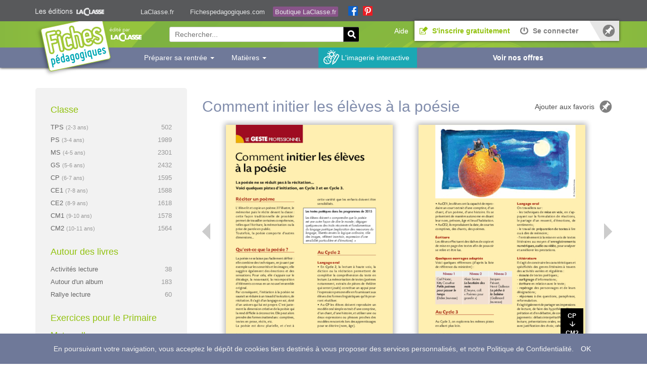

--- FILE ---
content_type: text/html; charset=UTF-8
request_url: https://www.fichespedagogiques.com/fiche/comment-initier-les-eleves-a-la-poesie-1
body_size: 9184
content:
<!DOCTYPE html>
<html>
<head prefix="og:http://ogp.me/ns#">
    <title>La poésie au primaire - FichesPédagogiques.com</title>

            <meta charset="utf-8" />
        <meta http-equiv="X-UA-Compatible" content="IE=edge" />
        <meta name="viewport" content="width=device-width, initial-scale=1.0" />
        <meta name="keyword" content="poésie, poème, langage, oral, mémoire" />
        <meta name="description" content="La poésie ce n&#039;est pas seulement réciter de manière platonique des poèmes. Voici quelques pistes de travail pour initier vos élèves des cycles 2 et 3." />

                <meta property="og:locale" content="fr_FR" />
        <meta property="og:site_name" content="FichesPédagogiques" />
        <meta property="fb:app_id" content="177186738963186">
        <meta name="msvalidate.01" content="CE4ADFFE48D93F2B89FB4E00FA8DEEAA">
        
                            
                    <script type="application/ld+json">
            {
                "@context": "http://schema.org",
                "@type": "WebSite",
                "url": "https://www.fichespedagogiques.com/",
                "potentialAction": {
                    "@type": "SearchAction",
                    "target": "https://www.fichespedagogiques.com/recherche/{search_term_string}",
                    "query-input": "required name=search_term_string"
                }
            }
            </script>
        
            <link rel="canonical" href="https://www.fichespedagogiques.com/fiche/comment-initier-les-eleves-a-la-poesie-1" /><link rel="image_src" href="https://www.fichespedagogiques.com/cdn/pdf/comment-initier-les-eleves-a-la-poesie-1_XL-0.jpg" /><meta property="og:title" content="La poésie au primaire sur FichesPédagogiques.com" /><meta property="og:description" content="La poésie ce n&#039;est pas seulement réciter de manière platonique des poèmes. Voici quelques pistes de travail pour initier vos élèves des cycles 2 et 3." /><meta property="og:url" content="https://www.fichespedagogiques.com/fiche/comment-initier-les-eleves-a-la-poesie-1" /><meta property="og:type" content="article" /><meta property="og:image" content="https://www.fichespedagogiques.com/cdn/pdf/comment-initier-les-eleves-a-la-poesie-1_XL-0.jpg" /><meta property="og:image:type" content="image/jpg" /><meta name="twitter:card" content="summary" /><meta name="twitter:url" content="https://www.fichespedagogiques.com/fiche/comment-initier-les-eleves-a-la-poesie-1"><meta name="twitter:title" content="La poésie au primaire sur FichesPédagogiques.com" /><meta name="twitter:description" content="La poésie ce n&#039;est pas seulement réciter de manière platonique des poèmes. Voici quelques pistes de travail pour initier vos élèves des cycles 2 et 3." /><meta name="twitter:image" content="https://www.fichespedagogiques.com/cdn/pdf/comment-initier-les-eleves-a-la-poesie-1_XL-0.jpg" />    
            <link rel="stylesheet" href="/css/75647e6.css" /><link rel="stylesheet" href="/css/ca48692.css" media="(min-width: 768px)" /><link rel="stylesheet" href="/css/c7ac537.css" media="(min-width: 992px)" />                        <link rel="shortcut icon" type="image/x-icon" href="/favicon.ico" />

            <!--<script type='text/javascript'>
            var googletag = googletag || {};
            googletag.cmd = googletag.cmd || [];
            (function() {
                var gads = document.createElement('script');
                gads.async = true;
                gads.type = 'text/javascript';
                var useSSL = 'https:' == document.location.protocol;
                gads.src = (useSSL ? 'https:' : 'http:') + '//www.googletagservices.com/tag/js/gpt.js';
                var node = document.getElementsByTagName('script')[0];
                node.parentNode.insertBefore(gads, node);
            })();
        </script>
        <script type='text/javascript'>
            googletag.cmd.push(function() {
                googletag.defineSlot('/20144522/fiches-pedagogiques-out-of-page', [1920, 1080], 'div-gpt-ad-1427293987515-0').addService(googletag.pubads());
                googletag.pubads().enableSingleRequest();
                googletag.enableServices();
            });
        </script>-->
    
    <!-- Google Tag Manager -->
    <script>(function(w,d,s,l,i){w[l]=w[l]||[];w[l].push({'gtm.start':
    new Date().getTime(),event:'gtm.js'});var f=d.getElementsByTagName(s)[0],
    j=d.createElement(s),dl=l!='dataLayer'?'&l='+l:'';j.async=true;j.src=
    'https://www.googletagmanager.com/gtm.js?id='+i+dl;f.parentNode.insertBefore(j,f);
    })(window,document,'script','dataLayer','GTM-W688RP6');</script>
    <!-- End Google Tag Manager -->
</head>
<body>
            <!-- Google Tag Manager (noscript) -->
        <noscript><iframe src="https://www.googletagmanager.com/ns.html?id=GTM-W688RP6"
        height="0" width="0" style="display:none;visibility:hidden"></iframe></noscript>
        <!-- End Google Tag Manager (noscript) -->
        <header>
                            <div class="sub-container">
    <div class="container" id="martin-media-header">
        <div id="logo">&nbsp;</div>

        <ul>
            <li>
                <a href="https://www.laclasse.fr" class="mm-header" title="Sites des abonnés aux revues La Classe Maternelle et La Classe">LaClasse.fr</a>
                <div class="explanation">Site des abonn&eacute;s aux revues La Classe Maternelle et La Classe</div>
            </li>
            <li class="selected">
                <a href="https://www.fichespedagogiques.com" class="mm-header" title="Plateforme de ressources numériques pour les PE et les écoles">Fichespedagogiques.com</a>
                <div class="explanation">Plateforme de ressources num&eacute;riques pour les PE et les &eacute;coles</div>
            </li>
            <li class="boutique">
                <a href="https://boutique.laclasse.fr" class="boutique mm-header" title="Toutes les ressources pour faire classe de la TPS au CM2">Boutique LaClasse.fr</a>
                <div class="explanation">Toutes les ressources pour faire classe de la TPS au CM2</div>
            </li>
        </ul>
        <a href="https://www.facebook.com/editions.laclasse/" id="facebook" class="mm-header" target="_blank">&nbsp;</a>
        <a href="https://fr.pinterest.com/pourlaclasse/" id="pinterest" class="mm-header" target="_blank">&nbsp;</a>

        <div class="clear">&nbsp;</div>
    </div>
</div>
                                        <div class="navbar reduced-header">
    <div class="container">
        <nav>
            <div class="logo-container">
                <a href="/"><span class="ir">Fiches Pédagogiques</span></a>
                <button class="navbar-toggle" type="button" data-toggle="collapse" data-target="#navbar-main">
                    <span class="icon-bar"></span>
                    <span class="icon-bar"></span>
                    <span class="icon-bar"></span>
                </button>
            </div>
            <div class="navbar-collapse collapse" id="navbar-main">
                <ul class="nav navbar-nav navbar-right">
                    <li class="help-link">
                        <a href="/aide"><span>Aide</span></a>
                    </li>
                                            <li class="highlight-register">
                            <a href="/inscription">
                                <span class="icon icon-register-16-green"></span>
                                <span>S'inscrire gratuitement</span>
                            </a>
                        </li>
                        <li>
                            <a href="/connexion">
                                <span class="icon icon-login-16-grey"></span>
                                <span>Se connecter</span>
                            </a>
                        </li>
                                        <li class="favorites-link">
                        <a href="/mes-favoris" rel="nofollow"><span>Mes favoris</span></a>
                    </li>
                </ul>
                                                      
                <ul id="offers-button" class="nav navbar-nav navbar-bottom">
                    <li class="highlight-offers">
                        <a href="/boutique"><span>Voir nos offres</span></a>
                    </li>
                </ul>
            </div>
            <div class="middle-container">
                <p class="baseline">Des milliers de ressources testées et éprouvées <span>pour faire classe plus simplement</span></p>
                <form action="/recherche/" action="get" class="header-search-form">
                    <div><label for="search_item_search" class="required">Rechercher...</label><input type="search" id="search_item_search" name="search_item[search]" required="required" placeholder="Rechercher..." pattern=".{2,}" max_length="100" class="search-input" /></div>
                    <input type="image" class="search-button" value="Rechercher" src="/bundles/fpfront/images/_theme/search-btn.png" />
                </form>
            </div>
        </nav>
    </div>
</div>

<div class="subjects-list-container reduced-header">
    <div class="container">
        <div class="content">
            <ul id="menu">
    <li class="dropdown fp-dropdown hideThisForSmAndXs">
          <a href="#" class="dropdown-toggle" data-toggle="dropdown" role="button" aria-haspopup="true" aria-expanded="false">Préparer sa rentrée <span class="caret"></span></a>
          <ul class="dropdown-menu">
<li>
	<a href="/page/emplois-du-temps-programmations-cycle-1">Pour le Cycle 1 - TPS, PS, MS et GS</a>
</li>

<li>
	<a href="/page/emplois-du-temps-programmations-cycle-2">Pour le Cycle 2 - CP, CE1 et CE2</a>
</li>

<li>
	<a href="/page/emplois-du-temps-programmations-cycle-3">Pour le Cycle 3 - CM1 et CM2</a>
</li>

          </ul>
    </li>
            <li class="dropdown fp-dropdown hidden-md hidden-sm hidden-xs">
          <a href="#" class="dropdown-toggle" data-toggle="dropdown" role="button" aria-haspopup="true" aria-expanded="false">Matières <span class="caret"></span></a>
          <ul class="dropdown-menu">
                                <li>
                                            <a href="/fiches/tous-types/toutes-classes/pratiques-artistiques">Pratiques artistiques</a>
                  </li>
                                <li>
                                            <a href="/fiches/tous-types/toutes-classes/eps">EPS</a>
                  </li>
                                <li>
                                            <a href="/fiches/tous-types/toutes-classes/francais">Français</a>
                  </li>
                                <li>
                                            <a href="/fiches/tous-types/toutes-classes/geographie-espace">Géographie/Espace</a>
                  </li>
                                <li>
                                            <a href="/fiches/tous-types/toutes-classes/histoire-temps">Histoire/Temps</a>
                  </li>
                                <li class="">
                      <a href="/classe/toutes-classes">
                          Voir toutes les matières
                      </a>
                  </li>
          </ul>
    </li>
        <li class="imagery-link">
        <a href="/imagerie-interactive">L'imagerie interactive</a>
    </li>
</ul>
        </div>
    </div>
</div>

                    </header>

                    <!-- fiches-pedagogiques-out-of-page -->
            <div id='div-gpt-ad-1427293987515-0' class="dfp-ad-container">
                <script type='text/javascript'>
                    //googletag.cmd.push(function() { googletag.display('div-gpt-ad-1427293987515-0'); });
                </script>
            </div>
        
        <div class="view-item container">
                                        <div class="content">
                    <div class="row">
                        <aside id="sidebar">
                            <span class="sidebar-container-toggler">Afficher le menu principal</span>
<div class="sidebar-main-container">
    <div class="sidebar-content-container row" itemscope itemtype="http://schema.org/SiteNavigationElement">
                <div class="sidebar-content col-md-12 col-sm-4 col-xs-12">
            <div class="sidebar-categorie-title">Classe</div>
            <ul class="sidebar-list-items">
                                                                        <li>
                        <a itemprop="url" href="/classe/tps" title="Très petite section">
                            <span itemprop="name" class="title">
                                TPS
                                <small>(2-3 ans)</small>
                            </span>
                            <span class="items-number">502</span>
                        </a>
                    </li>
                                                                            <li>
                        <a itemprop="url" href="/classe/ps" title="Petite section">
                            <span itemprop="name" class="title">
                                PS
                                <small>(3-4 ans)</small>
                            </span>
                            <span class="items-number">1989</span>
                        </a>
                    </li>
                                                                            <li>
                        <a itemprop="url" href="/classe/ms" title="Moyenne section">
                            <span itemprop="name" class="title">
                                MS
                                <small>(4-5 ans)</small>
                            </span>
                            <span class="items-number">2301</span>
                        </a>
                    </li>
                                                                            <li>
                        <a itemprop="url" href="/classe/gs" title="Grande section">
                            <span itemprop="name" class="title">
                                GS
                                <small>(5-6 ans)</small>
                            </span>
                            <span class="items-number">2432</span>
                        </a>
                    </li>
                                                                            <li>
                        <a itemprop="url" href="/classe/cp" title="Cours Préparatoire">
                            <span itemprop="name" class="title">
                                CP
                                <small>(6-7 ans)</small>
                            </span>
                            <span class="items-number">1595</span>
                        </a>
                    </li>
                                                                            <li>
                        <a itemprop="url" href="/classe/ce1" title="Cours Elémentaire 1">
                            <span itemprop="name" class="title">
                                CE1
                                <small>(7-8 ans)</small>
                            </span>
                            <span class="items-number">1588</span>
                        </a>
                    </li>
                                                                            <li>
                        <a itemprop="url" href="/classe/ce2" title="Cours Elémentaire 2">
                            <span itemprop="name" class="title">
                                CE2
                                <small>(8-9 ans)</small>
                            </span>
                            <span class="items-number">1618</span>
                        </a>
                    </li>
                                                                            <li>
                        <a itemprop="url" href="/classe/cm1" title="Cours Moyen 1">
                            <span itemprop="name" class="title">
                                CM1
                                <small>(9-10 ans)</small>
                            </span>
                            <span class="items-number">1578</span>
                        </a>
                    </li>
                                                                            <li>
                        <a itemprop="url" href="/classe/cm2" title="Cours Moyen 2">
                            <span itemprop="name" class="title">
                                CM2
                                <small>(10-11 ans)</small>
                            </span>
                            <span class="items-number">1564</span>
                        </a>
                    </li>
                                                </ul>
        </div>
                <div class="sidebar-content col-md-12 col-sm-4 col-xs-12">
            <div class="sidebar-categorie-title">Autour des livres</div>
            <ul class="sidebar-list-items">
                                    <li>
                        <a itemprop="url" href="/fiches/activites-lecture" title="Activités lecture">
                            <span itemprop="name" class="title">Activités lecture</span>
                            <span class="items-number">38</span>
                        </a>
                    </li>
                                    <li>
                        <a itemprop="url" href="/fiches/autour-d-un-album" title="Autour d&#039;un album">
                            <span itemprop="name" class="title">Autour d&#039;un album</span>
                            <span class="items-number">183</span>
                        </a>
                    </li>
                                    <li>
                        <a itemprop="url" href="/fiches/rallye-lecture" title="Rallye lecture">
                            <span itemprop="name" class="title">Rallye lecture</span>
                            <span class="items-number">60</span>
                        </a>
                    </li>
                            </ul>
        </div>
                <div class="sidebar-content col-md-12 col-sm-4 col-xs-12">
            <div class="sidebar-categorie-title">Exercices pour le Primaire</div>
                        <div class="sidebar-subcategorie-title">Maternelle</div>
            <ul class="sidebar-list-items">
                                    <li>
                                                <a itemprop="url" href="/fiches/exercices/maternelle/francais" title="Exercices de Français pour la Maternelle">
                            <span itemprop="name" class="title">Français</span>
                            <span class="items-number">90</span>
                        </a>
                    </li>
                                    <li>
                                                <a itemprop="url" href="/fiches/exercices/maternelle/mathematiques" title="Exercices de Mathématiques pour la Maternelle">
                            <span itemprop="name" class="title">Mathématiques</span>
                            <span class="items-number">31</span>
                        </a>
                    </li>
                                    <li>
                                                <a itemprop="url" href="/fiches/exercices/maternelle/attention-visuelle" title="Exercices de Attention visuelle pour la Maternelle">
                            <span itemprop="name" class="title">Attention visuelle</span>
                            <span class="items-number">31</span>
                        </a>
                    </li>
                                    <li>
                                                <a itemprop="url" href="/fiches/exercices/maternelle/pratiques-artistiques" title="Exercices de Pratiques artistiques pour la Maternelle">
                            <span itemprop="name" class="title">Pratiques artistiques</span>
                            <span class="items-number">10</span>
                        </a>
                    </li>
                                    <li>
                                                <a itemprop="url" href="/fiches/exercices/maternelle/geographie-espace" title="Exercices de Géographie/Espace pour la Maternelle">
                            <span itemprop="name" class="title">Géographie/Espace</span>
                            <span class="items-number">4</span>
                        </a>
                    </li>
                                    <li>
                                                <a itemprop="url" href="/fiches/exercices/maternelle/sciences-et-technologie" title="Exercices de Sciences et Technologie pour la Maternelle">
                            <span itemprop="name" class="title">Sciences et Technologie</span>
                            <span class="items-number">4</span>
                        </a>
                    </li>
                                    <li>
                                                <a itemprop="url" href="/fiches/exercices/maternelle/eps" title="Exercices de EPS pour la Maternelle">
                            <span itemprop="name" class="title">EPS</span>
                            <span class="items-number">2</span>
                        </a>
                    </li>
                                    <li>
                                                <a itemprop="url" href="/fiches/exercices/maternelle/histoire-temps" title="Exercices de Histoire/Temps pour la Maternelle">
                            <span itemprop="name" class="title">Histoire/Temps</span>
                            <span class="items-number">2</span>
                        </a>
                    </li>
                                    <li>
                                                <a itemprop="url" href="/fiches/exercices/maternelle/sciences-et-vivant" title="Exercices de Sciences et Vivant pour la Maternelle">
                            <span itemprop="name" class="title">Sciences et Vivant</span>
                            <span class="items-number">2</span>
                        </a>
                    </li>
                                    <li>
                                                <a itemprop="url" href="/fiches/exercices/maternelle/instruction-civique" title="Exercices de Instruction civique pour la Maternelle">
                            <span itemprop="name" class="title">Instruction civique</span>
                            <span class="items-number">1</span>
                        </a>
                    </li>
                                                <li class="show-all">
                    <a itemprop="url" href="/classe/exercices/maternelle" title="Voir tous les domaines pour la Maternelle">
                        Voir tous les domaines »
                    </a>
                </li>
            </ul>
                                    <div class="sidebar-subcategorie-title">Élémentaire</div>
            <ul class="sidebar-list-items">
                                    <li>
                                                <a itemprop="url" href="/fiches/exercices/elementaire/francais" title="Exercices de Français pour l'Élémentaire">
                            <span itemprop="name" class="title">Français</span>
                            <span class="items-number">146</span>
                        </a>
                    </li>
                                    <li>
                                                <a itemprop="url" href="/fiches/exercices/elementaire/mathematiques" title="Exercices de Mathématiques pour l'Élémentaire">
                            <span itemprop="name" class="title">Mathématiques</span>
                            <span class="items-number">64</span>
                        </a>
                    </li>
                                    <li>
                                                <a itemprop="url" href="/fiches/exercices/elementaire/sciences-et-technologie" title="Exercices de Sciences et Technologie pour l'Élémentaire">
                            <span itemprop="name" class="title">Sciences et Technologie</span>
                            <span class="items-number">26</span>
                        </a>
                    </li>
                                    <li>
                                                <a itemprop="url" href="/fiches/exercices/elementaire/histoire-temps" title="Exercices de Histoire/Temps pour l'Élémentaire">
                            <span itemprop="name" class="title">Histoire/Temps</span>
                            <span class="items-number">16</span>
                        </a>
                    </li>
                                    <li>
                                                <a itemprop="url" href="/fiches/exercices/elementaire/geographie-espace" title="Exercices de Géographie/Espace pour l'Élémentaire">
                            <span itemprop="name" class="title">Géographie/Espace</span>
                            <span class="items-number">14</span>
                        </a>
                    </li>
                                    <li>
                                                <a itemprop="url" href="/fiches/exercices/elementaire/sciences-et-vivant" title="Exercices de Sciences et Vivant pour l'Élémentaire">
                            <span itemprop="name" class="title">Sciences et Vivant</span>
                            <span class="items-number">7</span>
                        </a>
                    </li>
                                    <li>
                                                <a itemprop="url" href="/fiches/exercices/elementaire/instruction-civique" title="Exercices de Instruction civique pour l'Élémentaire">
                            <span itemprop="name" class="title">Instruction civique</span>
                            <span class="items-number">3</span>
                        </a>
                    </li>
                                    <li>
                                                <a itemprop="url" href="/fiches/exercices/elementaire/pratiques-artistiques" title="Exercices de Pratiques artistiques pour l'Élémentaire">
                            <span itemprop="name" class="title">Pratiques artistiques</span>
                            <span class="items-number">2</span>
                        </a>
                    </li>
                                                <li class="show-all">
                    <a itemprop="url" href="/classe/exercices/elementaire" title="Voir tous les domaines pour l'Élémentaire">
                        Voir tous les domaines »
                    </a>
                </li>
            </ul>
                    </div>
                <div class="sidebar-content col-md-12 col-sm-4 col-xs-12">
            <div class="sidebar-categorie-title title-with-link">
                                <a itemprop="url" href="/fiches/tous-types/toutes-classes/crpe" title="Toutes les fiches CRPE">
                    <span itemprop="name" class="title">CRPE</span>
                    <span class="items-number">7</span>
                </a>
            </div>
            <div class="sidebar-categorie-title title-with-link">
                                <a itemprop="url" href="/fiches/tous-types/toutes-classes/ressources-pro" title="Toutes les Ressources Pro">
                    <span itemprop="name" class="title">Ressources Pro</span>
                    <span class="items-number">300</span>
                </a>
            </div>
        </div>
    </div>

    <div class="ad-container">
            <div id='div-gpt-ad-1401267946563-0' style='width:300px; height:600px;'>
    </div>
</div>

    </div>

                        </aside>
                        <div id="main-content" class="main-content">
                            
                
    
    <article itemscope itemtype="http://schema.org/Thing">
        <div class="clearfix">
            <h1 class="pull-left" itemprop="name">Comment initier les élèves à la poésie</h1>
            <div class="pull-right favorites-link-container">
                                    <a href="/ajouter-aux-favoris/comment-initier-les-eleves-a-la-poesie-1" class="add-favorite" rel="nofollow">Ajouter aux favoris</a>
                            </div>
        </div>
                    <meta itemprop="url" content="https://www.fichespedagogiques.com/fiche/comment-initier-les-eleves-a-la-poesie-1" />
                            <meta itemprop="image" content="https://www.fichespedagogiques.com/cdn/pdf/comment-initier-les-eleves-a-la-poesie-1_XL-0.jpg" />
        
        <div class="row">
  <div class="col-md-12">
    <div id="carousel" class="carousel slide js-carousel" data-interval="false">
      <ul class="carousel-inner">
                              <li class="item active">
                                                                <div class="item-column col-sm-6">
                    <img src="/cdn/pdf/comment-initier-les-eleves-a-la-poesie-1_XL-0.jpg" alt="Comment initier les élèves à la poésie" class="img-responsive" ""/>
                  </div>
                                                                                <div class="item-column col-sm-6">
                    <img src="/cdn/pdf/comment-initier-les-eleves-a-la-poesie-1_XL-1.jpg" alt="Comment initier les élèves à la poésie" class="img-responsive" ""/>
                  </div>
                                          </li>
                      <li class="item">
                                                                <div class="item-column col-sm-6">
                    <img src="/cdn/pdf/comment-initier-les-eleves-a-la-poesie-1_XL-2.jpg" alt="Comment initier les élèves à la poésie" class="img-responsive" ""/>
                  </div>
                                                                                        </li>
                        </ul>
      <div class="item-sections">
    <ul>
                                                                <li>CP</li>
                                                <li class="sections-separator">
                    <span class="icon icon-sections-arrow-16-white">
                        Jusqu'au
                    </span>
                </li>
                                                <li>CM2</li>
                        </ul>
</div>
              <a class="left carousel-control" href="#carousel" data-slide="prev">
          <i class="icon icon-carousel-left"></i>
        </a>
        <a class="right carousel-control" href="#carousel" data-slide="next">
          <i class="icon icon-carousel-right"></i>
        </a>
          </div>
  </div>
</div>

        <div class="row">
            <div class="col-sm-6 col-md-8">
                <h2 class="subtitle item-description">
                    <strong>Ressource</strong>

    <strong>
                                                                        de français
                                                                        </strong>
            pour les niveaux
        <strong>
                                                        CP,
                                                                                    CE1,
                                                                                    CE2,
                                                                                    CM1 et
                                                                CM2
                        </strong>

            dans la matière
        <strong>
                                    poésie
                        </strong>

                </h2>
                                    <div class="subTitle">Description</div>
                    <div class="text-content" itemprop="description">L’initiation à la poésie ne saurait se réduire à un travail d’exécution, de récitation. Il s’agit d’un langage en soi, doté d’un univers qui lui est propre. La poésie est plurielle, et c’est à cette variété que les enfants doivent être sensibilisés.
Voici quelques pistes de travail, en Cycle 2 et en Cycle 3.</div>
                                                                    <div class="subTitle">Mots-clés</div>
                    <ul class="tags-list">
                                                                                        <li><a href="/recherche/po%C3%A9sie" title="Lancer une recherche sur le terme 'poésie'">poésie</a></li>
                                                                    <li><a href="/recherche/po%C3%A8me" title="Lancer une recherche sur le terme 'poème'">poème</a></li>
                                                                    <li><a href="/recherche/langage" title="Lancer une recherche sur le terme 'langage'">langage</a></li>
                                                                    <li><a href="/recherche/oral" title="Lancer une recherche sur le terme 'oral'">oral</a></li>
                                                                    <li><a href="/recherche/m%C3%A9moire" title="Lancer une recherche sur le terme 'mémoire'">mémoire</a></li>
                                        </ul>
                            </div>
            <div class="col-sm-6 col-md-4">
                
    

<div class="button-container download-button-container">
            <a
                href="/fiche/telecharger/4520"
                onclick="dataLayer.push({
                        'event': 'downloadPdf', // Nom de l'événement pour le suivi
                        'pdfTitle': 'Comment initier les élèves à la poésie',
                        'pointsSpent': '0' // Nombre de points nécessaires pour télécharger ce PDF
                });"
                class="button green jq-download">
            Télécharger
        </a>
    </div>

<script>
    dataLayer.push({
        'event': 'addToCart', // Nom de l'événement pour le suivi
        'pdfTitle': 'Comment initier les élèves à la poésie', // Titre du PDF que l'utilisateur souhaite télécharger
        'pointsRequired': '0' // Nombre de points nécessaires pour télécharger ce PDF
    });
</script>
                <div class="item-stats">
                    <p><strong>Ressources</strong></p>
                    <p class="item-pages-credits">3 pages / 0 crédit</p>
                                                                <p><span class="icon icon-free-24-blue"></span>Gratuit</p>
                                    </div>
                <div class="share-container clearfix">
    <h3 class="share-title">Partagez cette fiche</h3>
    <div id="share" class="addthis_toolbox addthis_default_style addthis_32x32_style" addthis:url="" addthis:title="">
        <a class="addthis_button_email at300b" title="Envoyer par Email"></a>
                        <a class="addthis_button_facebook at300b" title="Publier sur Facebook"></a>
        <a class="addthis_button_twitter" title="Publier sur Tweeter"></a>
        <a class="addthis_button_blogger at300b" title="Publier sur Blogger"></a>
        <a class="addthis_button_linkedin at300b" title="Publier sur Linkedin"></a>
        <a class="addthis_button_myspace at300b" title="Publier sur MySpace"></a>
        <a class="addthis_button_google_plusone" title="Publier sur Google+"></a>
    </div>
    <script type="text/javascript">var addthis_config = { "data_track_clickback": true };</script>
    <script type="text/javascript" src="https://s7.addthis.com/js/250/addthis_widget.js#pubid=ra-4ea57fc954a09e65"></script>
</div>
            </div>
        </div>
    </article>

                <section class="grey-box same-theme-items related">
            <h3>Ces ressources peuvent également vous intéresser</h3>
        <ul class="row">
                                <li class="item-container col-sm-3 col-xs-6">
                <div class="image-container">
                    <a href="/fiche/la-couleur-des-emotions" title="La couleur des émotions">
                        <img src="/cdn/pdf/la-couleur-des-emotions_L-0.jpg" alt="La couleur des émotions" width="170" height="220" />
                    </a>
                    <div class="item-sections">
    <ul>
                                            <li>GS</li>
                        </ul>
</div>
                </div>
                <p>
                    <a href="/fiche/la-couleur-des-emotions" title="La couleur des émotions">
                        <span class="item-title">La couleur des émotions</span>
                    </a>
                </p>
            </li>
                                <li class="item-container col-sm-3 col-xs-6">
                <div class="image-container">
                    <a href="/fiche/non-non-et-non-exploitation-dalbum" title="Non, non et non! (Exploitation d&#039;album)">
                        <img src="/cdn/pdf/non-non-et-non-exploitation-dalbum_L-0.jpg" alt="Non, non et non! (Exploitation d&#039;album)" width="170" height="220" />
                    </a>
                    <div class="item-sections">
    <ul>
                                                                <li>TPS</li>
                                                <li class="sections-separator">
                    <span class="icon icon-sections-arrow-16-white">
                        Jusqu'au
                    </span>
                </li>
                                                <li>GS</li>
                        </ul>
</div>
                </div>
                <p>
                    <a href="/fiche/non-non-et-non-exploitation-dalbum" title="Non, non et non! (Exploitation d&#039;album)">
                        <span class="item-title">Non, non et non! (Exploitation d&#039;album)</span>
                    </a>
                </p>
            </li>
                                <li class="item-container col-sm-3 col-xs-6">
                <div class="image-container">
                    <a href="/fiche/un-renard-dans-mon-ecole" title="Un renard dans mon école">
                        <img src="/cdn/pdf/un-renard-dans-mon-ecole_L-0.jpg" alt="Un renard dans mon école" width="170" height="220" />
                    </a>
                    <div class="item-sections">
    <ul>
                                            <li>CP</li>
                                                <li>CE1</li>
                                                <li>CE2</li>
                        </ul>
</div>
                </div>
                <p>
                    <a href="/fiche/un-renard-dans-mon-ecole" title="Un renard dans mon école">
                        <span class="item-title">Un renard dans mon école</span>
                    </a>
                </p>
            </li>
                                <li class="item-container col-sm-3 col-xs-6">
                <div class="image-container">
                    <a href="/fiche/les-mots-de-la-rentree" title="Les mots de la rentrée">
                        <img src="/cdn/pdf/les-mots-de-la-rentree_L-0.jpg" alt="Les mots de la rentrée" width="170" height="220" />
                    </a>
                    <div class="item-sections">
    <ul>
                                            <li>MS</li>
                                                <li>GS</li>
                        </ul>
</div>
                </div>
                <p>
                    <a href="/fiche/les-mots-de-la-rentree" title="Les mots de la rentrée">
                        <span class="item-title">Les mots de la rentrée</span>
                    </a>
                </p>
            </li>
                                <li class="item-container col-sm-3 col-xs-6">
                <div class="image-container">
                    <a href="/fiche/maths-et-langage-en-gs" title="Maths et langage en GS">
                        <img src="/cdn/pdf/maths-et-langage-en-gs_L-0.jpg" alt="Maths et langage en GS" width="170" height="220" />
                    </a>
                    <div class="item-sections">
    <ul>
                                            <li>GS</li>
                        </ul>
</div>
                </div>
                <p>
                    <a href="/fiche/maths-et-langage-en-gs" title="Maths et langage en GS">
                        <span class="item-title">Maths et langage en GS</span>
                    </a>
                </p>
            </li>
                                <li class="item-container col-sm-3 col-xs-6">
                <div class="image-container">
                    <a href="/fiche/23-poesies-pour-la-fete-des-meres" title="23 poésies pour la fête des mères">
                        <img src="/cdn/pdf/23-poesies-pour-la-fete-des-meres_L-0.jpg" alt="23 poésies pour la fête des mères" width="170" height="220" />
                    </a>
                    <div class="item-sections">
    <ul>
                                                                <li>PS</li>
                                                <li class="sections-separator">
                    <span class="icon icon-sections-arrow-16-white">
                        Jusqu'au
                    </span>
                </li>
                                                <li>CM2</li>
                        </ul>
</div>
                </div>
                <p>
                    <a href="/fiche/23-poesies-pour-la-fete-des-meres" title="23 poésies pour la fête des mères">
                        <span class="item-title">23 poésies pour la fête des mères</span>
                    </a>
                </p>
            </li>
                                <li class="item-container col-sm-3 col-xs-6">
                <div class="image-container">
                    <a href="/fiche/12-poesies-pour-le-printemps" title="12 poésies pour le printemps">
                        <img src="/cdn/pdf/12-poesies-pour-le-printemps_L-0.jpg" alt="12 poésies pour le printemps" width="170" height="220" />
                    </a>
                    <div class="item-sections">
    <ul>
                                                                <li>CP</li>
                                                <li class="sections-separator">
                    <span class="icon icon-sections-arrow-16-white">
                        Jusqu'au
                    </span>
                </li>
                                                <li>CM2</li>
                        </ul>
</div>
                </div>
                <p>
                    <a href="/fiche/12-poesies-pour-le-printemps" title="12 poésies pour le printemps">
                        <span class="item-title">12 poésies pour le printemps</span>
                    </a>
                </p>
            </li>
                                <li class="item-container col-sm-3 col-xs-6">
                <div class="image-container">
                    <a href="/fiche/en-piste-pour-la-moyenne-section" title="En piste pour la Moyenne Section">
                        <img src="/cdn/pdf/en-piste-pour-la-moyenne-section_L-0.jpg" alt="En piste pour la Moyenne Section" width="170" height="220" />
                    </a>
                    <div class="item-sections">
    <ul>
                                            <li>MS</li>
                        </ul>
</div>
                </div>
                <p>
                    <a href="/fiche/en-piste-pour-la-moyenne-section" title="En piste pour la Moyenne Section">
                        <span class="item-title">En piste pour la Moyenne Section</span>
                    </a>
                </p>
            </li>
            </ul>
</section>
    
        
        
        
                                </div>
                    </div>
                </div>
                    </div>

                    <footer class="footer">
    <div class="fp-stats">
    <div class="container">
        <div class="row-fluid">
            <div class="span12">
                Depuis <strong>2009</strong>, FichesPédagogiques.com c'est près de 
                <strong>3&nbsp;000</strong> fiches pédagogiques publiées, 
                plus de <strong>2&nbsp;151&nbsp;570</strong> fiches téléchargées 
                et plus de <strong>525&nbsp;090</strong> membres.
            </div>
        </div>
    </div>
</div>
    <div class="container">
        <div class="row">
            <div class="col-sm-6">
                <div class="row">
                    <div class="col-sm-4">
                        <h3>Cycle 1</h3>
                        <ul>
                            <li><a href="/classe/tps">Très petite section</a></li>
                            <li><a href="/classe/ps">Petite section</a></li>
                            <li><a href="/classe/ms">Moyenne section</a></li>
                            <li><a href="/classe/gs">Grande section</a></li>
                        </ul>
                    </div>
                    <div class="col-sm-4">
                        <h3>Cycle 2</h3>
                        <ul>
                            <li><a href="/classe/cp">Cours Préparatoire</a></li>
                            <li><a href="/classe/ce1">Cours Elémentaire 1</a></li>
                            <li><a href="/classe/ce2">Cours Elémentaire 2</a></li>
                        </ul>
                    </div>
                    <div class="col-sm-4">
                        <h3>Cycle 3</h3>
                        <ul>
                            <li><a href="/classe/cm1">Cours Moyen 1</a></li>
                            <li><a href="/classe/cm2">Cours Moyen 2</a></li>
                        </ul>
                    </div>
                </div>

                <h3>Thématiques</h3>
                <ul class="row">
                                        <li class="col-sm-6 col-xs-12">
                        <a href="/page/nouvelle-annee-couronnes-galettes-des-rois-ps-ms-gs">
                            Épiphanie : galettes et couronnes des Rois
                        </a>
                    </li>
                                        <li class="col-sm-6 col-xs-12">
                        <a href="/page/noel-maternelle-ps-ms-gs">
                            Noël en Maternelle pour PS, MS, GS
                        </a>
                    </li>
                                        <li class="col-sm-6 col-xs-12">
                        <a href="/page/io-2015-nouveau-programme-maternelle-tps-ps-ms-gs">
                            IO 2015 - Nouveau programme pour TPS, PS, MS et GS
                        </a>
                    </li>
                                        <li class="col-sm-6 col-xs-12">
                        <a href="/page/cycle-2-nouveaux-programmes-2016">
                            Cycle 2 - Nouveaux programmes 2016
                        </a>
                    </li>
                                        <li class="col-sm-6 col-xs-12">
                        <a href="/page/cycle-3-nouveaux-programmes-2016-cm1-cm2">
                            Cycle 3 - Nouveaux programmes 2016
                        </a>
                    </li>
                                        <li class="col-sm-6 col-xs-12">
                        <a href="/page/io-2015-nouveau-programme-maternelle-tps-ps-ms-gs-2017">
                            Emplois du temps Maternelle (2017-2018)
                        </a>
                    </li>
                                        <li class="col-sm-6 col-xs-12">
                        <a href="/page/nouveaux-programmes-2016-cp-ce1-ce2">
                            Emplois du temps CP-CE1-CE2 (2017-2018)
                        </a>
                    </li>
                                        <li class="col-sm-6 col-xs-12">
                        <a href="/page/nouveaux-programmes-2016-cm1-cm2-2017">
                            Emplois du temps CM1-CM2 (2017-2018)
                        </a>
                    </li>
                                        <li class="col-sm-6 col-xs-12">
                        <a href="/page/emplois-du-temps-cycle-1-2018">
                            Emplois du temps Cycle 1 2018
                        </a>
                    </li>
                                        <li class="col-sm-6 col-xs-12">
                        <a href="/page/programmations-cycle-1-2018">
                            Programmations Cycle 1 2018
                        </a>
                    </li>
                                        <li class="col-sm-6 col-xs-12">
                        <a href="/page/emplois-du-temps-programmations-cycle-1-2018">
                            Emplois du temps, Programmations Cycle 1 2018
                        </a>
                    </li>
                                        <li class="col-sm-6 col-xs-12">
                        <a href="/page/programmations-cycle-2-2018">
                            Programmations Cycle 2 2018
                        </a>
                    </li>
                                        <li class="col-sm-6 col-xs-12">
                        <a href="/page/emplois-du-temps-programmations-cycle-2-2018">
                            Emplois du temps, Programmations Cycle 2 2018
                        </a>
                    </li>
                                        <li class="col-sm-6 col-xs-12">
                        <a href="/page/emplois-du-temps-programmations-cycle-3-2018">
                            Emplois du temps, Programmations Cycle 3 2018
                        </a>
                    </li>
                                        <li class="col-sm-6 col-xs-12">
                        <a href="/page/programmations-cycle-3-2018">
                            Programmations Cycle 3 2018
                        </a>
                    </li>
                                        <li class="col-sm-6 col-xs-12">
                        <a href="/page/emplois-du-temps-cycle-2-2018">
                            Emplois du temps Cycle 2 2018
                        </a>
                    </li>
                                        <li class="col-sm-6 col-xs-12">
                        <a href="/page/emplois-du-temps-cycle-3-2018">
                            Emplois du temps Cycle 3 2018
                        </a>
                    </li>
                                        <li class="col-sm-6 col-xs-12">
                        <a href="/page/automne">
                            Jeux et activités sur l&#039;automne
                        </a>
                    </li>
                                        <li class="col-sm-6 col-xs-12">
                        <a href="/page/rallyes-lecture-cycle-2">
                            Rallye lecture CP, CE1 et CE2
                        </a>
                    </li>
                                        <li class="col-sm-6 col-xs-12">
                        <a href="/page/rallyes-lecture-cycle-3">
                            Rallye lecture CM1 et CM2
                        </a>
                    </li>
                                        <li class="col-sm-6 col-xs-12">
                        <a href="/page/emplois-du-temps-programmations-cycle-1-2019">
                            Emplois du temps, Programmations, Projets Cycle 1 - Edition 2019-2020
                        </a>
                    </li>
                                        <li class="col-sm-6 col-xs-12">
                        <a href="/page/emplois-du-temps-programmations-cycle-2-2019">
                            Emplois du temps, Programmations, Projets Cycle 2 - Edition 2019-2020
                        </a>
                    </li>
                                        <li class="col-sm-6 col-xs-12">
                        <a href="/page/emplois-du-temps-programmations-cycle-3-2019">
                            Emplois du temps, Programmations, Projets Cycle 3 - Edition 2019-2020
                        </a>
                    </li>
                                        <li class="col-sm-6 col-xs-12">
                        <a href="/page/emplois-du-temps-programmations-cycle-1-2020">
                            Emplois du temps, Programmations, Projets Cycle 1 - Edition 2020-2021
                        </a>
                    </li>
                                        <li class="col-sm-6 col-xs-12">
                        <a href="/page/emplois-du-temps-programmations-cycle-2-2020">
                            Emplois du temps, Programmations, Projets Cycle 2 - Edition 2020-2021
                        </a>
                    </li>
                                        <li class="col-sm-6 col-xs-12">
                        <a href="/page/emplois-du-temps-programmations-cycle-3-2020">
                            Emplois du temps, Programmations, Projets Cycle 3 - Edition 2020-2021
                        </a>
                    </li>
                                        <li class="col-sm-6 col-xs-12">
                        <a href="/page/emplois-du-temps-programmations-cycle-1-2021">
                            Emplois du temps, Programmations, Projets Cycle 1 Edition 2021-2022
                        </a>
                    </li>
                                        <li class="col-sm-6 col-xs-12">
                        <a href="/page/emplois-du-temps-programmations-cycle-2-2021">
                            Emplois du temps, Programmations, Projets Cycle 2 - Edition 2021-2022
                        </a>
                    </li>
                                        <li class="col-sm-6 col-xs-12">
                        <a href="/page/emplois-du-temps-programmations-cycle-3-2021">
                            Emplois du temps, Programmations, Projets Cycle 3 - Edition 2021-2022
                        </a>
                    </li>
                                        <li class="col-sm-6 col-xs-12">
                        <a href="/page/emplois-du-temps-programmations-cycle-1">
                            Emplois du temps, Programmations, Projets Cycle 1 - Edition 2024-2025
                        </a>
                    </li>
                                        <li class="col-sm-6 col-xs-12">
                        <a href="/page/emplois-du-temps-programmations-cycle-2">
                            Emplois du temps, Programmations, Projets Cycle 2 - Edition 2024-2025
                        </a>
                    </li>
                                        <li class="col-sm-6 col-xs-12">
                        <a href="/page/emplois-du-temps-programmations-cycle-3">
                            Emplois du temps, Programmations, Projets Cycle 3 - Edition 2024-2025
                        </a>
                    </li>
                                    </ul>
            </div>
            <div class="col-md-3 col-sm-6">
                <h3>Fonctionnement</h3>
                <ul>
                    <li><a href="/fonctionnement#Achat" title="Fonctionnement des achats">Achat</a></li>
                    <li><a href="/fonctionnement#Mandat" title="Paiement par chèque ou par mandat administratif">Paiement par chèque ou par mandat</a></li>
                    <li><a href="/fonctionnement#MonCompte" title="Fonctionnement de mon compte">Mon compte</a></li>
                    <li><a href="/fonctionnement#MesUnites" title="Fonctionnement de mes crédits">Mes crédits</a></li>
                    <li><a href="/fonctionnement#Download" title="Fonctionnement du téléchargement">Téléchargement</a></li>
                    <li><a href="/fonctionnement#Remboursement" title="Demande de remboursement">Remboursement</a></li>
                    <li><a href="/boutique" title="Nos offres"><span>Nos offres</span></a></li>
                </ul>
            </div>
            <div class="col-md-3 col-sm-6">
                <h3>En savoir plus</h3>
                <ul>
                    <li><a href="/mentions-legales" title="Mentions légales">Mention légales</a></li>
                    <li><a href="/politique-de-confidentialite" title="Politique de Confidentialité">Politique de Confidentialité</a></li>
                    <li><a href="/conditions-generales-d-utilisation" title="Conditions générales d'utilisation">Conditions générales d'utilisation</a></li>
                    <li><a href="/conditions-generales-de-vente" title="Conditions générales de vente">Conditions générales de vente</a></li>
                    <li><a href="/contact" title="Nous contacter">Nous contacter</a></li>
                </ul>
            </div>
        </div>
        <hr class="footer-separator" />
        <div class="row">
            <div class="col-md-3 col-sm-12 logo-container">
                <img src="/bundles/fpfront/images/logo-footer-martin-media.png" alt="Martin Média - Pôle numérique" class="logo" />
            </div>
            <div class="col-md-3 col-sm-6">
                <h3>Monde Éducatif</h3>
                <ul>
                    <li><a href="http://www.laclasse.fr" title="LaClasse.fr">LaClasse.fr</a></li>
                    <li><a href="http://www.objectif-prof.com" title="Objectif-Prof.com">Objectif-Prof.com</a></li>
                                    </ul>
            </div>
            <div class="col-md-3 col-sm-6">
                <h3>Partenaires</h3>
                <ul>
                    <li><a href="http://www.casamape.fr" title="Casamape">Casamape</a></li>
                    <li><a href="http://www.jdpsychologues.fr" title="Journal des psychologues">Journal des psychologues</a></li>
                    <li><a href="http://www.jdanimation.fr" title="Journal de l’Animation">Journal de l’Animation</a></li>
                </ul>
            </div>
        </div>
    </div>

</div>

            
    <div class="scripts">
                        <script type="text/Javascript" src="//ajax.googleapis.com/ajax/libs/jquery/1.9.1/jquery.min.js"></script>
            <script type="text/Javascript">
                //<![CDATA[
                var jQueryFallback = '<script src="/bundles/fpfront/js/jquery-1.9.1.min.js" type="text/Javascript"><\/script>';
                //]]>
                window.jQuery || document.write(jQueryFallback);
            </script>
            <script src="https://www.fichespedagogiques.com/js/35692a4.js" type="text/javascript"></script>            <script type="text/Javascript">
                function enableAnalytics() {}

                $.cookieBar({
                    declineButton: false,
                    autoEnable: false,
                    bottom: true,
                    fixed: true,
                    message: 'En poursuivant votre navigation, vous acceptez le dépôt de cookies tiers destinés à vous proposer des services personnalisés, et notre Politique de Confidentialité.',
                    acceptText: 'OK',
                    declineText: 'Annuler',
                    policyText: 'Confidentialité des données',
                    acceptOnContinue: true,
                    acceptCallback: enableAnalytics,
                    authorizedCookies: ['PHPSESSID','REMEMBERME','invited-by', 'cb-enabled'],
                    domain: '.fichespedagogiques.com'
                });

                if ($.cookieAccepted()) {
                    enableAnalytics();
                }

                // Activate sidebar toggler
                var _sidebarToggler = $('.sidebar-container-toggler');
                if (_sidebarToggler.length) {
                    // Initialize
                    var _sidebarContent = $('.sidebar-main-container');

                    // Activate click
                    _sidebarToggler.on('click', function() {
                        _sidebarContent.slideToggle('fast', function() {
                            _sidebarToggler.toggleClass('shown');
                        });
                    });
                }
            </script>
            <script type="text/javascript">
              var _ae = {
                'pid': '5c66db0e9ac826656bd802ea',
                'advertiserFirst': 21600, // 15 days in mins
                'allowSiteUnder': false,
                'allowIframing': false,
                'host': 'https://lb.affilae.com'
              };

              (function() {
                var element = document.createElement('script'); element.type = 'text/javascript'; element.async = true;
                element.src = '//static.affilae.com/ae-v3.2.js';
                var scr = document.getElementsByTagName('script')[0]; scr.parentNode.insertBefore(element, scr);
              })();
            </script>
        
    <script src="/js/c01decb.js" type="text/javascript"></script>    </div>
</body>
</html>



--- FILE ---
content_type: text/css
request_url: https://www.fichespedagogiques.com/css/75647e6.css
body_size: 39655
content:
/*!
 * Bootstrap v3.1.1 (http://getbootstrap.com)
 * Copyright 2011-2014 Twitter, Inc.
 * Licensed under MIT (https://github.com/twbs/bootstrap/blob/master/LICENSE)
 */

/*! normalize.css v3.0.0 | MIT License | git.io/normalize */
html {
  font-family: sans-serif;
  -webkit-text-size-adjust: 100%;
      -ms-text-size-adjust: 100%;
}
body {
  margin: 0;
}
article,
aside,
details,
figcaption,
figure,
footer,
header,
hgroup,
main,
nav,
section,
summary {
  display: block;
}
audio,
canvas,
progress,
video {
  display: inline-block;
  vertical-align: baseline;
}
audio:not([controls]) {
  display: none;
  height: 0;
}
[hidden],
template {
  display: none;
}
a {
  background: transparent;
}
a:active,
a:hover {
  outline: 0;
}
abbr[title] {
  border-bottom: 1px dotted;
}
b,
strong {
  font-weight: bold;
}
dfn {
  font-style: italic;
}
h1 {
  margin: .67em 0;
  font-size: 2em;
}
mark {
  color: #000;
  background: #ff0;
}
small {
  font-size: 80%;
}
sub,
sup {
  position: relative;
  font-size: 75%;
  line-height: 0;
  vertical-align: baseline;
}
sup {
  top: -.5em;
}
sub {
  bottom: -.25em;
}
img {
  border: 0;
}
svg:not(:root) {
  overflow: hidden;
}
figure {
  margin: 1em 40px;
}
hr {
  height: 0;
  -moz-box-sizing: content-box;
       box-sizing: content-box;
}
pre {
  overflow: auto;
}
code,
kbd,
pre,
samp {
  font-family: monospace, monospace;
  font-size: 1em;
}
button,
input,
optgroup,
select,
textarea {
  margin: 0;
  font: inherit;
  color: inherit;
}
button {
  overflow: visible;
}
button,
select {
  text-transform: none;
}
button,
html input[type="button"],
input[type="reset"],
input[type="submit"] {
  -webkit-appearance: button;
  cursor: pointer;
}
button[disabled],
html input[disabled] {
  cursor: default;
}
button::-moz-focus-inner,
input::-moz-focus-inner {
  padding: 0;
  border: 0;
}
input {
  line-height: normal;
}
input[type="checkbox"],
input[type="radio"] {
  box-sizing: border-box;
  padding: 0;
}
input[type="number"]::-webkit-inner-spin-button,
input[type="number"]::-webkit-outer-spin-button {
  height: auto;
}
input[type="search"] {
  -webkit-box-sizing: content-box;
     -moz-box-sizing: content-box;
          box-sizing: content-box;
  -webkit-appearance: textfield;
}
input[type="search"]::-webkit-search-cancel-button,
input[type="search"]::-webkit-search-decoration {
  -webkit-appearance: none;
}
fieldset {
  padding: .35em .625em .75em;
  margin: 0 2px;
  border: 1px solid #c0c0c0;
}
legend {
  padding: 0;
  border: 0;
}
textarea {
  overflow: auto;
}
optgroup {
  font-weight: bold;
}
table {
  border-spacing: 0;
  border-collapse: collapse;
}
td,
th {
  padding: 0;
}
@media print {
  * {
    color: #000 !important;
    text-shadow: none !important;
    background: transparent !important;
    box-shadow: none !important;
  }
  a,
  a:visited {
    text-decoration: underline;
  }
  a[href]:after {
    content: " (" attr(href) ")";
  }
  abbr[title]:after {
    content: " (" attr(title) ")";
  }
  a[href^="javascript:"]:after,
  a[href^="#"]:after {
    content: "";
  }
  pre,
  blockquote {
    border: 1px solid #999;

    page-break-inside: avoid;
  }
  thead {
    display: table-header-group;
  }
  tr,
  img {
    page-break-inside: avoid;
  }
  img {
    max-width: 100% !important;
  }
  p,
  h2,
  h3 {
    orphans: 3;
    widows: 3;
  }
  h2,
  h3 {
    page-break-after: avoid;
  }
  select {
    background: #fff !important;
  }
  .navbar {
    display: none;
  }
  .table td,
  .table th {
    background-color: #fff !important;
  }
  .btn > .caret,
  .dropup > .btn > .caret {
    border-top-color: #000 !important;
  }
  .label {
    border: 1px solid #000;
  }
  .table {
    border-collapse: collapse !important;
  }
  .table-bordered th,
  .table-bordered td {
    border: 1px solid #ddd !important;
  }
}
* {
  -webkit-box-sizing: border-box;
     -moz-box-sizing: border-box;
          box-sizing: border-box;
}
*:before,
*:after {
  -webkit-box-sizing: border-box;
     -moz-box-sizing: border-box;
          box-sizing: border-box;
}
html {
  font-size: 62.5%;

  -webkit-tap-highlight-color: rgba(0, 0, 0, 0);
}
body {
  font-family: "Helvetica Neue", Helvetica, Arial, sans-serif;
  font-size: 14px;
  line-height: 1.42857143;
  color: #333;
  background-color: #fff;
}
input,
button,
select,
textarea {
  font-family: inherit;
  font-size: inherit;
  line-height: inherit;
}
a {
  color: #428bca;
  text-decoration: none;
}
a:hover,
a:focus {
  color: #2a6496;
  text-decoration: underline;
}
a:focus {
  outline: thin dotted;
  outline: 5px auto -webkit-focus-ring-color;
  outline-offset: -2px;
}
figure {
  margin: 0;
}
img {
  vertical-align: middle;
}
.img-responsive,
.thumbnail > img,
.thumbnail a > img,
.carousel-inner > .item > img,
.carousel-inner > .item > a > img {
  display: block;
  max-width: 100%;
  height: auto;
}
.img-rounded {
  border-radius: 6px;
}
.img-thumbnail {
  display: inline-block;
  max-width: 100%;
  height: auto;
  padding: 4px;
  line-height: 1.42857143;
  background-color: #fff;
  border: 1px solid #ddd;
  border-radius: 4px;
  -webkit-transition: all .2s ease-in-out;
          transition: all .2s ease-in-out;
}
.img-circle {
  border-radius: 50%;
}
hr {
  margin-top: 20px;
  margin-bottom: 20px;
  border: 0;
  border-top: 1px solid #eee;
}
.sr-only {
  position: absolute;
  width: 1px;
  height: 1px;
  padding: 0;
  margin: -1px;
  overflow: hidden;
  clip: rect(0, 0, 0, 0);
  border: 0;
}
h1,
h2,
h3,
h4,
h5,
h6,
.h1,
.h2,
.h3,
.h4,
.h5,
.h6 {
  font-family: inherit;
  font-weight: 500;
  line-height: 1.1;
  color: inherit;
}
h1 small,
h2 small,
h3 small,
h4 small,
h5 small,
h6 small,
.h1 small,
.h2 small,
.h3 small,
.h4 small,
.h5 small,
.h6 small,
h1 .small,
h2 .small,
h3 .small,
h4 .small,
h5 .small,
h6 .small,
.h1 .small,
.h2 .small,
.h3 .small,
.h4 .small,
.h5 .small,
.h6 .small {
  font-weight: normal;
  line-height: 1;
  color: #999;
}
h1,
.h1,
h2,
.h2,
h3,
.h3 {
  margin-top: 20px;
  margin-bottom: 10px;
}
h1 small,
.h1 small,
h2 small,
.h2 small,
h3 small,
.h3 small,
h1 .small,
.h1 .small,
h2 .small,
.h2 .small,
h3 .small,
.h3 .small {
  font-size: 65%;
}
h4,
.h4,
h5,
.h5,
h6,
.h6 {
  margin-top: 10px;
  margin-bottom: 10px;
}
h4 small,
.h4 small,
h5 small,
.h5 small,
h6 small,
.h6 small,
h4 .small,
.h4 .small,
h5 .small,
.h5 .small,
h6 .small,
.h6 .small {
  font-size: 75%;
}
h1,
.h1 {
  font-size: 36px;
}
h2,
.h2 {
  font-size: 30px;
}
h3,
.h3 {
  font-size: 24px;
}
h4,
.h4 {
  font-size: 18px;
}
h5,
.h5 {
  font-size: 14px;
}
h6,
.h6 {
  font-size: 12px;
}
p {
  margin: 0 0 10px;
}
.lead {
  margin-bottom: 20px;
  font-size: 16px;
  font-weight: 200;
  line-height: 1.4;
}
@media (min-width: 768px) {
  .lead {
    font-size: 21px;
  }
}
small,
.small {
  font-size: 85%;
}
cite {
  font-style: normal;
}
.text-left {
  text-align: left;
}
.text-right {
  text-align: right;
}
.text-center {
  text-align: center;
}
.text-justify {
  text-align: justify;
}
.text-muted {
  color: #999;
}
.text-primary {
  color: #428bca;
}
a.text-primary:hover {
  color: #3071a9;
}
.text-success {
  color: #3c763d;
}
a.text-success:hover {
  color: #2b542c;
}
.text-info {
  color: #31708f;
}
a.text-info:hover {
  color: #245269;
}
.text-warning {
  color: #8a6d3b;
}
a.text-warning:hover {
  color: #66512c;
}
.text-danger {
  color: #a94442;
}
a.text-danger:hover {
  color: #843534;
}
.bg-primary {
  color: #fff;
  background-color: #428bca;
}
a.bg-primary:hover {
  background-color: #3071a9;
}
.bg-success {
  background-color: #dff0d8;
}
a.bg-success:hover {
  background-color: #c1e2b3;
}
.bg-info {
  background-color: #d9edf7;
}
a.bg-info:hover {
  background-color: #afd9ee;
}
.bg-warning {
  background-color: #fcf8e3;
}
a.bg-warning:hover {
  background-color: #f7ecb5;
}
.bg-danger {
  background-color: #f2dede;
}
a.bg-danger:hover {
  background-color: #e4b9b9;
}
.page-header {
  padding-bottom: 9px;
  margin: 40px 0 20px;
  border-bottom: 1px solid #eee;
}
ul,
ol {
  margin-top: 0;
  margin-bottom: 10px;
}
ul ul,
ol ul,
ul ol,
ol ol {
  margin-bottom: 0;
}
.list-unstyled {
  padding-left: 0;
  list-style: none;
}
.list-inline {
  padding-left: 0;
  margin-left: -5px;
  list-style: none;
}
.list-inline > li {
  display: inline-block;
  padding-right: 5px;
  padding-left: 5px;
}
dl {
  margin-top: 0;
  margin-bottom: 20px;
}
dt,
dd {
  line-height: 1.42857143;
}
dt {
  font-weight: bold;
}
dd {
  margin-left: 0;
}
@media (min-width: 768px) {
  .dl-horizontal dt {
    float: left;
    width: 160px;
    overflow: hidden;
    clear: left;
    text-align: right;
    text-overflow: ellipsis;
    white-space: nowrap;
  }
  .dl-horizontal dd {
    margin-left: 180px;
  }
}
abbr[title],
abbr[data-original-title] {
  cursor: help;
  border-bottom: 1px dotted #999;
}
.initialism {
  font-size: 90%;
  text-transform: uppercase;
}
blockquote {
  padding: 10px 20px;
  margin: 0 0 20px;
  font-size: 17.5px;
  border-left: 5px solid #eee;
}
blockquote p:last-child,
blockquote ul:last-child,
blockquote ol:last-child {
  margin-bottom: 0;
}
blockquote footer,
blockquote small,
blockquote .small {
  display: block;
  font-size: 80%;
  line-height: 1.42857143;
  color: #999;
}
blockquote footer:before,
blockquote small:before,
blockquote .small:before {
  content: '\2014 \00A0';
}
.blockquote-reverse,
blockquote.pull-right {
  padding-right: 15px;
  padding-left: 0;
  text-align: right;
  border-right: 5px solid #eee;
  border-left: 0;
}
.blockquote-reverse footer:before,
blockquote.pull-right footer:before,
.blockquote-reverse small:before,
blockquote.pull-right small:before,
.blockquote-reverse .small:before,
blockquote.pull-right .small:before {
  content: '';
}
.blockquote-reverse footer:after,
blockquote.pull-right footer:after,
.blockquote-reverse small:after,
blockquote.pull-right small:after,
.blockquote-reverse .small:after,
blockquote.pull-right .small:after {
  content: '\00A0 \2014';
}
blockquote:before,
blockquote:after {
  content: "";
}
address {
  margin-bottom: 20px;
  font-style: normal;
  line-height: 1.42857143;
}
code,
kbd,
pre,
samp {
  font-family: Menlo, Monaco, Consolas, "Courier New", monospace;
}
code {
  padding: 2px 4px;
  font-size: 90%;
  color: #c7254e;
  white-space: nowrap;
  background-color: #f9f2f4;
  border-radius: 4px;
}
kbd {
  padding: 2px 4px;
  font-size: 90%;
  color: #fff;
  background-color: #333;
  border-radius: 3px;
  box-shadow: inset 0 -1px 0 rgba(0, 0, 0, .25);
}
pre {
  display: block;
  padding: 9.5px;
  margin: 0 0 10px;
  font-size: 13px;
  line-height: 1.42857143;
  color: #333;
  word-break: break-all;
  word-wrap: break-word;
  background-color: #f5f5f5;
  border: 1px solid #ccc;
  border-radius: 4px;
}
pre code {
  padding: 0;
  font-size: inherit;
  color: inherit;
  white-space: pre-wrap;
  background-color: transparent;
  border-radius: 0;
}
.pre-scrollable {
  max-height: 340px;
  overflow-y: scroll;
}
.container {
  padding-right: 15px;
  padding-left: 15px;
  margin-right: auto;
  margin-left: auto;
}
@media (min-width: 768px) {
  .container {
    width: 750px;
  }
}
@media (min-width: 992px) {
  .container {
    width: 970px;
  }
}
@media (min-width: 1200px) {
  .container {
    width: 1170px;
  }
}
.container-fluid {
  padding-right: 15px;
  padding-left: 15px;
  margin-right: auto;
  margin-left: auto;
}
.row {
  margin-right: -15px;
  margin-left: -15px;
}
.col-xs-1, .col-sm-1, .col-md-1, .col-lg-1, .col-xs-2, .col-sm-2, .col-md-2, .col-lg-2, .col-xs-3, .col-sm-3, .col-md-3, .col-lg-3, .col-xs-4, .col-sm-4, .col-md-4, .col-lg-4, .col-xs-5, .col-sm-5, .col-md-5, .col-lg-5, .col-xs-6, .col-sm-6, .col-md-6, .col-lg-6, .col-xs-7, .col-sm-7, .col-md-7, .col-lg-7, .col-xs-8, .col-sm-8, .col-md-8, .col-lg-8, .col-xs-9, .col-sm-9, .col-md-9, .col-lg-9, .col-xs-10, .col-sm-10, .col-md-10, .col-lg-10, .col-xs-11, .col-sm-11, .col-md-11, .col-lg-11, .col-xs-12, .col-sm-12, .col-md-12, .col-lg-12 {
  position: relative;
  min-height: 1px;
  padding-right: 15px;
  padding-left: 15px;
}
.col-xs-1, .col-xs-2, .col-xs-3, .col-xs-4, .col-xs-5, .col-xs-6, .col-xs-7, .col-xs-8, .col-xs-9, .col-xs-10, .col-xs-11, .col-xs-12 {
  float: left;
}
.col-xs-12 {
  width: 100%;
}
.col-xs-11 {
  width: 91.66666667%;
}
.col-xs-10 {
  width: 83.33333333%;
}
.col-xs-9 {
  width: 75%;
}
.col-xs-8 {
  width: 66.66666667%;
}
.col-xs-7 {
  width: 58.33333333%;
}
.col-xs-6 {
  width: 50%;
}
.col-xs-5 {
  width: 41.66666667%;
}
.col-xs-4 {
  width: 33.33333333%;
}
.col-xs-3 {
  width: 25%;
}
.col-xs-2 {
  width: 16.66666667%;
}
.col-xs-1 {
  width: 8.33333333%;
}
.col-xs-pull-12 {
  right: 100%;
}
.col-xs-pull-11 {
  right: 91.66666667%;
}
.col-xs-pull-10 {
  right: 83.33333333%;
}
.col-xs-pull-9 {
  right: 75%;
}
.col-xs-pull-8 {
  right: 66.66666667%;
}
.col-xs-pull-7 {
  right: 58.33333333%;
}
.col-xs-pull-6 {
  right: 50%;
}
.col-xs-pull-5 {
  right: 41.66666667%;
}
.col-xs-pull-4 {
  right: 33.33333333%;
}
.col-xs-pull-3 {
  right: 25%;
}
.col-xs-pull-2 {
  right: 16.66666667%;
}
.col-xs-pull-1 {
  right: 8.33333333%;
}
.col-xs-pull-0 {
  right: 0;
}
.col-xs-push-12 {
  left: 100%;
}
.col-xs-push-11 {
  left: 91.66666667%;
}
.col-xs-push-10 {
  left: 83.33333333%;
}
.col-xs-push-9 {
  left: 75%;
}
.col-xs-push-8 {
  left: 66.66666667%;
}
.col-xs-push-7 {
  left: 58.33333333%;
}
.col-xs-push-6 {
  left: 50%;
}
.col-xs-push-5 {
  left: 41.66666667%;
}
.col-xs-push-4 {
  left: 33.33333333%;
}
.col-xs-push-3 {
  left: 25%;
}
.col-xs-push-2 {
  left: 16.66666667%;
}
.col-xs-push-1 {
  left: 8.33333333%;
}
.col-xs-push-0 {
  left: 0;
}
.col-xs-offset-12 {
  margin-left: 100%;
}
.col-xs-offset-11 {
  margin-left: 91.66666667%;
}
.col-xs-offset-10 {
  margin-left: 83.33333333%;
}
.col-xs-offset-9 {
  margin-left: 75%;
}
.col-xs-offset-8 {
  margin-left: 66.66666667%;
}
.col-xs-offset-7 {
  margin-left: 58.33333333%;
}
.col-xs-offset-6 {
  margin-left: 50%;
}
.col-xs-offset-5 {
  margin-left: 41.66666667%;
}
.col-xs-offset-4 {
  margin-left: 33.33333333%;
}
.col-xs-offset-3 {
  margin-left: 25%;
}
.col-xs-offset-2 {
  margin-left: 16.66666667%;
}
.col-xs-offset-1 {
  margin-left: 8.33333333%;
}
.col-xs-offset-0 {
  margin-left: 0;
}
@media (min-width: 768px) {
  .col-sm-1, .col-sm-2, .col-sm-3, .col-sm-4, .col-sm-5, .col-sm-6, .col-sm-7, .col-sm-8, .col-sm-9, .col-sm-10, .col-sm-11, .col-sm-12 {
    float: left;
  }
  .col-sm-12 {
    width: 100%;
  }
  .col-sm-11 {
    width: 91.66666667%;
  }
  .col-sm-10 {
    width: 83.33333333%;
  }
  .col-sm-9 {
    width: 75%;
  }
  .col-sm-8 {
    width: 66.66666667%;
  }
  .col-sm-7 {
    width: 58.33333333%;
  }
  .col-sm-6 {
    width: 50%;
  }
  .col-sm-5 {
    width: 41.66666667%;
  }
  .col-sm-4 {
    width: 33.33333333%;
  }
  .col-sm-3 {
    width: 25%;
  }
  .col-sm-2 {
    width: 16.66666667%;
  }
  .col-sm-1 {
    width: 8.33333333%;
  }
  .col-sm-pull-12 {
    right: 100%;
  }
  .col-sm-pull-11 {
    right: 91.66666667%;
  }
  .col-sm-pull-10 {
    right: 83.33333333%;
  }
  .col-sm-pull-9 {
    right: 75%;
  }
  .col-sm-pull-8 {
    right: 66.66666667%;
  }
  .col-sm-pull-7 {
    right: 58.33333333%;
  }
  .col-sm-pull-6 {
    right: 50%;
  }
  .col-sm-pull-5 {
    right: 41.66666667%;
  }
  .col-sm-pull-4 {
    right: 33.33333333%;
  }
  .col-sm-pull-3 {
    right: 25%;
  }
  .col-sm-pull-2 {
    right: 16.66666667%;
  }
  .col-sm-pull-1 {
    right: 8.33333333%;
  }
  .col-sm-pull-0 {
    right: 0;
  }
  .col-sm-push-12 {
    left: 100%;
  }
  .col-sm-push-11 {
    left: 91.66666667%;
  }
  .col-sm-push-10 {
    left: 83.33333333%;
  }
  .col-sm-push-9 {
    left: 75%;
  }
  .col-sm-push-8 {
    left: 66.66666667%;
  }
  .col-sm-push-7 {
    left: 58.33333333%;
  }
  .col-sm-push-6 {
    left: 50%;
  }
  .col-sm-push-5 {
    left: 41.66666667%;
  }
  .col-sm-push-4 {
    left: 33.33333333%;
  }
  .col-sm-push-3 {
    left: 25%;
  }
  .col-sm-push-2 {
    left: 16.66666667%;
  }
  .col-sm-push-1 {
    left: 8.33333333%;
  }
  .col-sm-push-0 {
    left: 0;
  }
  .col-sm-offset-12 {
    margin-left: 100%;
  }
  .col-sm-offset-11 {
    margin-left: 91.66666667%;
  }
  .col-sm-offset-10 {
    margin-left: 83.33333333%;
  }
  .col-sm-offset-9 {
    margin-left: 75%;
  }
  .col-sm-offset-8 {
    margin-left: 66.66666667%;
  }
  .col-sm-offset-7 {
    margin-left: 58.33333333%;
  }
  .col-sm-offset-6 {
    margin-left: 50%;
  }
  .col-sm-offset-5 {
    margin-left: 41.66666667%;
  }
  .col-sm-offset-4 {
    margin-left: 33.33333333%;
  }
  .col-sm-offset-3 {
    margin-left: 25%;
  }
  .col-sm-offset-2 {
    margin-left: 16.66666667%;
  }
  .col-sm-offset-1 {
    margin-left: 8.33333333%;
  }
  .col-sm-offset-0 {
    margin-left: 0;
  }
}
@media (min-width: 992px) {
  .col-md-1, .col-md-2, .col-md-3, .col-md-4, .col-md-5, .col-md-6, .col-md-7, .col-md-8, .col-md-9, .col-md-10, .col-md-11, .col-md-12 {
    float: left;
  }
  .col-md-12 {
    width: 100%;
  }
  .col-md-11 {
    width: 91.66666667%;
  }
  .col-md-10 {
    width: 83.33333333%;
  }
  .col-md-9 {
    width: 75%;
  }
  .col-md-8 {
    width: 66.66666667%;
  }
  .col-md-7 {
    width: 58.33333333%;
  }
  .col-md-6 {
    width: 50%;
  }
  .col-md-5 {
    width: 41.66666667%;
  }
  .col-md-4 {
    width: 33.33333333%;
  }
  .col-md-3 {
    width: 25%;
  }
  .col-md-2 {
    width: 16.66666667%;
  }
  .col-md-1 {
    width: 8.33333333%;
  }
  .col-md-pull-12 {
    right: 100%;
  }
  .col-md-pull-11 {
    right: 91.66666667%;
  }
  .col-md-pull-10 {
    right: 83.33333333%;
  }
  .col-md-pull-9 {
    right: 75%;
  }
  .col-md-pull-8 {
    right: 66.66666667%;
  }
  .col-md-pull-7 {
    right: 58.33333333%;
  }
  .col-md-pull-6 {
    right: 50%;
  }
  .col-md-pull-5 {
    right: 41.66666667%;
  }
  .col-md-pull-4 {
    right: 33.33333333%;
  }
  .col-md-pull-3 {
    right: 25%;
  }
  .col-md-pull-2 {
    right: 16.66666667%;
  }
  .col-md-pull-1 {
    right: 8.33333333%;
  }
  .col-md-pull-0 {
    right: 0;
  }
  .col-md-push-12 {
    left: 100%;
  }
  .col-md-push-11 {
    left: 91.66666667%;
  }
  .col-md-push-10 {
    left: 83.33333333%;
  }
  .col-md-push-9 {
    left: 75%;
  }
  .col-md-push-8 {
    left: 66.66666667%;
  }
  .col-md-push-7 {
    left: 58.33333333%;
  }
  .col-md-push-6 {
    left: 50%;
  }
  .col-md-push-5 {
    left: 41.66666667%;
  }
  .col-md-push-4 {
    left: 33.33333333%;
  }
  .col-md-push-3 {
    left: 25%;
  }
  .col-md-push-2 {
    left: 16.66666667%;
  }
  .col-md-push-1 {
    left: 8.33333333%;
  }
  .col-md-push-0 {
    left: 0;
  }
  .col-md-offset-12 {
    margin-left: 100%;
  }
  .col-md-offset-11 {
    margin-left: 91.66666667%;
  }
  .col-md-offset-10 {
    margin-left: 83.33333333%;
  }
  .col-md-offset-9 {
    margin-left: 75%;
  }
  .col-md-offset-8 {
    margin-left: 66.66666667%;
  }
  .col-md-offset-7 {
    margin-left: 58.33333333%;
  }
  .col-md-offset-6 {
    margin-left: 50%;
  }
  .col-md-offset-5 {
    margin-left: 41.66666667%;
  }
  .col-md-offset-4 {
    margin-left: 33.33333333%;
  }
  .col-md-offset-3 {
    margin-left: 25%;
  }
  .col-md-offset-2 {
    margin-left: 16.66666667%;
  }
  .col-md-offset-1 {
    margin-left: 8.33333333%;
  }
  .col-md-offset-0 {
    margin-left: 0;
  }
}
@media (min-width: 1200px) {
  .col-lg-1, .col-lg-2, .col-lg-3, .col-lg-4, .col-lg-5, .col-lg-6, .col-lg-7, .col-lg-8, .col-lg-9, .col-lg-10, .col-lg-11, .col-lg-12 {
    float: left;
  }
  .col-lg-12 {
    width: 100%;
  }
  .col-lg-11 {
    width: 91.66666667%;
  }
  .col-lg-10 {
    width: 83.33333333%;
  }
  .col-lg-9 {
    width: 75%;
  }
  .col-lg-8 {
    width: 66.66666667%;
  }
  .col-lg-7 {
    width: 58.33333333%;
  }
  .col-lg-6 {
    width: 50%;
  }
  .col-lg-5 {
    width: 41.66666667%;
  }
  .col-lg-4 {
    width: 33.33333333%;
  }
  .col-lg-3 {
    width: 25%;
  }
  .col-lg-2 {
    width: 16.66666667%;
  }
  .col-lg-1 {
    width: 8.33333333%;
  }
  .col-lg-pull-12 {
    right: 100%;
  }
  .col-lg-pull-11 {
    right: 91.66666667%;
  }
  .col-lg-pull-10 {
    right: 83.33333333%;
  }
  .col-lg-pull-9 {
    right: 75%;
  }
  .col-lg-pull-8 {
    right: 66.66666667%;
  }
  .col-lg-pull-7 {
    right: 58.33333333%;
  }
  .col-lg-pull-6 {
    right: 50%;
  }
  .col-lg-pull-5 {
    right: 41.66666667%;
  }
  .col-lg-pull-4 {
    right: 33.33333333%;
  }
  .col-lg-pull-3 {
    right: 25%;
  }
  .col-lg-pull-2 {
    right: 16.66666667%;
  }
  .col-lg-pull-1 {
    right: 8.33333333%;
  }
  .col-lg-pull-0 {
    right: 0;
  }
  .col-lg-push-12 {
    left: 100%;
  }
  .col-lg-push-11 {
    left: 91.66666667%;
  }
  .col-lg-push-10 {
    left: 83.33333333%;
  }
  .col-lg-push-9 {
    left: 75%;
  }
  .col-lg-push-8 {
    left: 66.66666667%;
  }
  .col-lg-push-7 {
    left: 58.33333333%;
  }
  .col-lg-push-6 {
    left: 50%;
  }
  .col-lg-push-5 {
    left: 41.66666667%;
  }
  .col-lg-push-4 {
    left: 33.33333333%;
  }
  .col-lg-push-3 {
    left: 25%;
  }
  .col-lg-push-2 {
    left: 16.66666667%;
  }
  .col-lg-push-1 {
    left: 8.33333333%;
  }
  .col-lg-push-0 {
    left: 0;
  }
  .col-lg-offset-12 {
    margin-left: 100%;
  }
  .col-lg-offset-11 {
    margin-left: 91.66666667%;
  }
  .col-lg-offset-10 {
    margin-left: 83.33333333%;
  }
  .col-lg-offset-9 {
    margin-left: 75%;
  }
  .col-lg-offset-8 {
    margin-left: 66.66666667%;
  }
  .col-lg-offset-7 {
    margin-left: 58.33333333%;
  }
  .col-lg-offset-6 {
    margin-left: 50%;
  }
  .col-lg-offset-5 {
    margin-left: 41.66666667%;
  }
  .col-lg-offset-4 {
    margin-left: 33.33333333%;
  }
  .col-lg-offset-3 {
    margin-left: 25%;
  }
  .col-lg-offset-2 {
    margin-left: 16.66666667%;
  }
  .col-lg-offset-1 {
    margin-left: 8.33333333%;
  }
  .col-lg-offset-0 {
    margin-left: 0;
  }
}
table {
  max-width: 100%;
  background-color: transparent;
}
th {
  text-align: left;
}
.table {
  width: 100%;
  margin-bottom: 20px;
}
.table > thead > tr > th,
.table > tbody > tr > th,
.table > tfoot > tr > th,
.table > thead > tr > td,
.table > tbody > tr > td,
.table > tfoot > tr > td {
  padding: 8px;
  line-height: 1.42857143;
  vertical-align: top;
  border-top: 1px solid #ddd;
}
.table > thead > tr > th {
  vertical-align: bottom;
  border-bottom: 2px solid #ddd;
}
.table > caption + thead > tr:first-child > th,
.table > colgroup + thead > tr:first-child > th,
.table > thead:first-child > tr:first-child > th,
.table > caption + thead > tr:first-child > td,
.table > colgroup + thead > tr:first-child > td,
.table > thead:first-child > tr:first-child > td {
  border-top: 0;
}
.table > tbody + tbody {
  border-top: 2px solid #ddd;
}
.table .table {
  background-color: #fff;
}
.table-condensed > thead > tr > th,
.table-condensed > tbody > tr > th,
.table-condensed > tfoot > tr > th,
.table-condensed > thead > tr > td,
.table-condensed > tbody > tr > td,
.table-condensed > tfoot > tr > td {
  padding: 5px;
}
.table-bordered {
  border: 1px solid #ddd;
}
.table-bordered > thead > tr > th,
.table-bordered > tbody > tr > th,
.table-bordered > tfoot > tr > th,
.table-bordered > thead > tr > td,
.table-bordered > tbody > tr > td,
.table-bordered > tfoot > tr > td {
  border: 1px solid #ddd;
}
.table-bordered > thead > tr > th,
.table-bordered > thead > tr > td {
  border-bottom-width: 2px;
}
.table-striped > tbody > tr:nth-child(odd) > td,
.table-striped > tbody > tr:nth-child(odd) > th {
  background-color: #f9f9f9;
}
.table-hover > tbody > tr:hover > td,
.table-hover > tbody > tr:hover > th {
  background-color: #f5f5f5;
}
table col[class*="col-"] {
  position: static;
  display: table-column;
  float: none;
}
table td[class*="col-"],
table th[class*="col-"] {
  position: static;
  display: table-cell;
  float: none;
}
.table > thead > tr > td.active,
.table > tbody > tr > td.active,
.table > tfoot > tr > td.active,
.table > thead > tr > th.active,
.table > tbody > tr > th.active,
.table > tfoot > tr > th.active,
.table > thead > tr.active > td,
.table > tbody > tr.active > td,
.table > tfoot > tr.active > td,
.table > thead > tr.active > th,
.table > tbody > tr.active > th,
.table > tfoot > tr.active > th {
  background-color: #f5f5f5;
}
.table-hover > tbody > tr > td.active:hover,
.table-hover > tbody > tr > th.active:hover,
.table-hover > tbody > tr.active:hover > td,
.table-hover > tbody > tr.active:hover > th {
  background-color: #e8e8e8;
}
.table > thead > tr > td.success,
.table > tbody > tr > td.success,
.table > tfoot > tr > td.success,
.table > thead > tr > th.success,
.table > tbody > tr > th.success,
.table > tfoot > tr > th.success,
.table > thead > tr.success > td,
.table > tbody > tr.success > td,
.table > tfoot > tr.success > td,
.table > thead > tr.success > th,
.table > tbody > tr.success > th,
.table > tfoot > tr.success > th {
  background-color: #dff0d8;
}
.table-hover > tbody > tr > td.success:hover,
.table-hover > tbody > tr > th.success:hover,
.table-hover > tbody > tr.success:hover > td,
.table-hover > tbody > tr.success:hover > th {
  background-color: #d0e9c6;
}
.table > thead > tr > td.info,
.table > tbody > tr > td.info,
.table > tfoot > tr > td.info,
.table > thead > tr > th.info,
.table > tbody > tr > th.info,
.table > tfoot > tr > th.info,
.table > thead > tr.info > td,
.table > tbody > tr.info > td,
.table > tfoot > tr.info > td,
.table > thead > tr.info > th,
.table > tbody > tr.info > th,
.table > tfoot > tr.info > th {
  background-color: #d9edf7;
}
.table-hover > tbody > tr > td.info:hover,
.table-hover > tbody > tr > th.info:hover,
.table-hover > tbody > tr.info:hover > td,
.table-hover > tbody > tr.info:hover > th {
  background-color: #c4e3f3;
}
.table > thead > tr > td.warning,
.table > tbody > tr > td.warning,
.table > tfoot > tr > td.warning,
.table > thead > tr > th.warning,
.table > tbody > tr > th.warning,
.table > tfoot > tr > th.warning,
.table > thead > tr.warning > td,
.table > tbody > tr.warning > td,
.table > tfoot > tr.warning > td,
.table > thead > tr.warning > th,
.table > tbody > tr.warning > th,
.table > tfoot > tr.warning > th {
  background-color: #fcf8e3;
}
.table-hover > tbody > tr > td.warning:hover,
.table-hover > tbody > tr > th.warning:hover,
.table-hover > tbody > tr.warning:hover > td,
.table-hover > tbody > tr.warning:hover > th {
  background-color: #faf2cc;
}
.table > thead > tr > td.danger,
.table > tbody > tr > td.danger,
.table > tfoot > tr > td.danger,
.table > thead > tr > th.danger,
.table > tbody > tr > th.danger,
.table > tfoot > tr > th.danger,
.table > thead > tr.danger > td,
.table > tbody > tr.danger > td,
.table > tfoot > tr.danger > td,
.table > thead > tr.danger > th,
.table > tbody > tr.danger > th,
.table > tfoot > tr.danger > th {
  background-color: #f2dede;
}
.table-hover > tbody > tr > td.danger:hover,
.table-hover > tbody > tr > th.danger:hover,
.table-hover > tbody > tr.danger:hover > td,
.table-hover > tbody > tr.danger:hover > th {
  background-color: #ebcccc;
}
@media (max-width: 767px) {
  .table-responsive {
    width: 100%;
    margin-bottom: 15px;
    overflow-x: scroll;
    overflow-y: hidden;
    -webkit-overflow-scrolling: touch;
    -ms-overflow-style: -ms-autohiding-scrollbar;
    border: 1px solid #ddd;
  }
  .table-responsive > .table {
    margin-bottom: 0;
  }
  .table-responsive > .table > thead > tr > th,
  .table-responsive > .table > tbody > tr > th,
  .table-responsive > .table > tfoot > tr > th,
  .table-responsive > .table > thead > tr > td,
  .table-responsive > .table > tbody > tr > td,
  .table-responsive > .table > tfoot > tr > td {
    white-space: nowrap;
  }
  .table-responsive > .table-bordered {
    border: 0;
  }
  .table-responsive > .table-bordered > thead > tr > th:first-child,
  .table-responsive > .table-bordered > tbody > tr > th:first-child,
  .table-responsive > .table-bordered > tfoot > tr > th:first-child,
  .table-responsive > .table-bordered > thead > tr > td:first-child,
  .table-responsive > .table-bordered > tbody > tr > td:first-child,
  .table-responsive > .table-bordered > tfoot > tr > td:first-child {
    border-left: 0;
  }
  .table-responsive > .table-bordered > thead > tr > th:last-child,
  .table-responsive > .table-bordered > tbody > tr > th:last-child,
  .table-responsive > .table-bordered > tfoot > tr > th:last-child,
  .table-responsive > .table-bordered > thead > tr > td:last-child,
  .table-responsive > .table-bordered > tbody > tr > td:last-child,
  .table-responsive > .table-bordered > tfoot > tr > td:last-child {
    border-right: 0;
  }
  .table-responsive > .table-bordered > tbody > tr:last-child > th,
  .table-responsive > .table-bordered > tfoot > tr:last-child > th,
  .table-responsive > .table-bordered > tbody > tr:last-child > td,
  .table-responsive > .table-bordered > tfoot > tr:last-child > td {
    border-bottom: 0;
  }
}
fieldset {
  min-width: 0;
  padding: 0;
  margin: 0;
  border: 0;
}
legend {
  display: block;
  width: 100%;
  padding: 0;
  margin-bottom: 20px;
  font-size: 21px;
  line-height: inherit;
  color: #333;
  border: 0;
  border-bottom: 1px solid #e5e5e5;
}
label {
  display: inline-block;
  margin-bottom: 5px;
  font-weight: bold;
}
input[type="search"] {
  -webkit-box-sizing: border-box;
     -moz-box-sizing: border-box;
          box-sizing: border-box;
}
input[type="radio"],
input[type="checkbox"] {
  margin: 4px 0 0;
  margin-top: 1px \9;
  /* IE8-9 */
  line-height: normal;
}
input[type="file"] {
  display: block;
}
input[type="range"] {
  display: block;
  width: 100%;
}
select[multiple],
select[size] {
  height: auto;
}
input[type="file"]:focus,
input[type="radio"]:focus,
input[type="checkbox"]:focus {
  outline: thin dotted;
  outline: 5px auto -webkit-focus-ring-color;
  outline-offset: -2px;
}
output {
  display: block;
  padding-top: 7px;
  font-size: 14px;
  line-height: 1.42857143;
  color: #555;
}
.form-control {
  display: block;
  width: 100%;
  height: 34px;
  padding: 6px 12px;
  font-size: 14px;
  line-height: 1.42857143;
  color: #555;
  background-color: #fff;
  background-image: none;
  border: 1px solid #ccc;
  border-radius: 4px;
  -webkit-box-shadow: inset 0 1px 1px rgba(0, 0, 0, .075);
          box-shadow: inset 0 1px 1px rgba(0, 0, 0, .075);
  -webkit-transition: border-color ease-in-out .15s, box-shadow ease-in-out .15s;
          transition: border-color ease-in-out .15s, box-shadow ease-in-out .15s;
}
.form-control:focus {
  border-color: #66afe9;
  outline: 0;
  -webkit-box-shadow: inset 0 1px 1px rgba(0,0,0,.075), 0 0 8px rgba(102, 175, 233, .6);
          box-shadow: inset 0 1px 1px rgba(0,0,0,.075), 0 0 8px rgba(102, 175, 233, .6);
}
.form-control::-moz-placeholder {
  color: #999;
  opacity: 1;
}
.form-control:-ms-input-placeholder {
  color: #999;
}
.form-control::-webkit-input-placeholder {
  color: #999;
}
.form-control[disabled],
.form-control[readonly],
fieldset[disabled] .form-control {
  cursor: not-allowed;
  background-color: #eee;
  opacity: 1;
}
textarea.form-control {
  height: auto;
}
input[type="search"] {
  -webkit-appearance: none;
}
input[type="date"] {
  line-height: 34px;
}
.form-group {
  margin-bottom: 15px;
}
.radio,
.checkbox {
  display: block;
  min-height: 20px;
  padding-left: 20px;
  margin-top: 10px;
  margin-bottom: 10px;
}
.radio label,
.checkbox label {
  display: inline;
  font-weight: normal;
  cursor: pointer;
}
.radio input[type="radio"],
.radio-inline input[type="radio"],
.checkbox input[type="checkbox"],
.checkbox-inline input[type="checkbox"] {
  float: left;
  margin-left: -20px;
}
.radio + .radio,
.checkbox + .checkbox {
  margin-top: -5px;
}
.radio-inline,
.checkbox-inline {
  display: inline-block;
  padding-left: 20px;
  margin-bottom: 0;
  font-weight: normal;
  vertical-align: middle;
  cursor: pointer;
}
.radio-inline + .radio-inline,
.checkbox-inline + .checkbox-inline {
  margin-top: 0;
  margin-left: 10px;
}
input[type="radio"][disabled],
input[type="checkbox"][disabled],
.radio[disabled],
.radio-inline[disabled],
.checkbox[disabled],
.checkbox-inline[disabled],
fieldset[disabled] input[type="radio"],
fieldset[disabled] input[type="checkbox"],
fieldset[disabled] .radio,
fieldset[disabled] .radio-inline,
fieldset[disabled] .checkbox,
fieldset[disabled] .checkbox-inline {
  cursor: not-allowed;
}
.input-sm {
  height: 30px;
  padding: 5px 10px;
  font-size: 12px;
  line-height: 1.5;
  border-radius: 3px;
}
select.input-sm {
  height: 30px;
  line-height: 30px;
}
textarea.input-sm,
select[multiple].input-sm {
  height: auto;
}
.input-lg {
  height: 46px;
  padding: 10px 16px;
  font-size: 18px;
  line-height: 1.33;
  border-radius: 6px;
}
select.input-lg {
  height: 46px;
  line-height: 46px;
}
textarea.input-lg,
select[multiple].input-lg {
  height: auto;
}
.has-feedback {
  position: relative;
}
.has-feedback .form-control {
  padding-right: 42.5px;
}
.has-feedback .form-control-feedback {
  position: absolute;
  top: 25px;
  right: 0;
  display: block;
  width: 34px;
  height: 34px;
  line-height: 34px;
  text-align: center;
}
.has-success .help-block,
.has-success .control-label,
.has-success .radio,
.has-success .checkbox,
.has-success .radio-inline,
.has-success .checkbox-inline {
  color: #3c763d;
}
.has-success .form-control {
  border-color: #3c763d;
  -webkit-box-shadow: inset 0 1px 1px rgba(0, 0, 0, .075);
          box-shadow: inset 0 1px 1px rgba(0, 0, 0, .075);
}
.has-success .form-control:focus {
  border-color: #2b542c;
  -webkit-box-shadow: inset 0 1px 1px rgba(0, 0, 0, .075), 0 0 6px #67b168;
          box-shadow: inset 0 1px 1px rgba(0, 0, 0, .075), 0 0 6px #67b168;
}
.has-success .input-group-addon {
  color: #3c763d;
  background-color: #dff0d8;
  border-color: #3c763d;
}
.has-success .form-control-feedback {
  color: #3c763d;
}
.has-warning .help-block,
.has-warning .control-label,
.has-warning .radio,
.has-warning .checkbox,
.has-warning .radio-inline,
.has-warning .checkbox-inline {
  color: #8a6d3b;
}
.has-warning .form-control {
  border-color: #8a6d3b;
  -webkit-box-shadow: inset 0 1px 1px rgba(0, 0, 0, .075);
          box-shadow: inset 0 1px 1px rgba(0, 0, 0, .075);
}
.has-warning .form-control:focus {
  border-color: #66512c;
  -webkit-box-shadow: inset 0 1px 1px rgba(0, 0, 0, .075), 0 0 6px #c0a16b;
          box-shadow: inset 0 1px 1px rgba(0, 0, 0, .075), 0 0 6px #c0a16b;
}
.has-warning .input-group-addon {
  color: #8a6d3b;
  background-color: #fcf8e3;
  border-color: #8a6d3b;
}
.has-warning .form-control-feedback {
  color: #8a6d3b;
}
.has-error .help-block,
.has-error .control-label,
.has-error .radio,
.has-error .checkbox,
.has-error .radio-inline,
.has-error .checkbox-inline {
  color: #a94442;
}
.has-error .form-control {
  border-color: #a94442;
  -webkit-box-shadow: inset 0 1px 1px rgba(0, 0, 0, .075);
          box-shadow: inset 0 1px 1px rgba(0, 0, 0, .075);
}
.has-error .form-control:focus {
  border-color: #843534;
  -webkit-box-shadow: inset 0 1px 1px rgba(0, 0, 0, .075), 0 0 6px #ce8483;
          box-shadow: inset 0 1px 1px rgba(0, 0, 0, .075), 0 0 6px #ce8483;
}
.has-error .input-group-addon {
  color: #a94442;
  background-color: #f2dede;
  border-color: #a94442;
}
.has-error .form-control-feedback {
  color: #a94442;
}
.form-control-static {
  margin-bottom: 0;
}
.help-block {
  display: block;
  margin-top: 5px;
  margin-bottom: 10px;
  color: #737373;
}
@media (min-width: 768px) {
  .form-inline .form-group {
    display: inline-block;
    margin-bottom: 0;
    vertical-align: middle;
  }
  .form-inline .form-control {
    display: inline-block;
    width: auto;
    vertical-align: middle;
  }
  .form-inline .input-group > .form-control {
    width: 100%;
  }
  .form-inline .control-label {
    margin-bottom: 0;
    vertical-align: middle;
  }
  .form-inline .radio,
  .form-inline .checkbox {
    display: inline-block;
    padding-left: 0;
    margin-top: 0;
    margin-bottom: 0;
    vertical-align: middle;
  }
  .form-inline .radio input[type="radio"],
  .form-inline .checkbox input[type="checkbox"] {
    float: none;
    margin-left: 0;
  }
  .form-inline .has-feedback .form-control-feedback {
    top: 0;
  }
}
.form-horizontal .control-label,
.form-horizontal .radio,
.form-horizontal .checkbox,
.form-horizontal .radio-inline,
.form-horizontal .checkbox-inline {
  padding-top: 7px;
  margin-top: 0;
  margin-bottom: 0;
}
.form-horizontal .radio,
.form-horizontal .checkbox {
  min-height: 27px;
}
.form-horizontal .form-group {
  margin-right: -15px;
  margin-left: -15px;
}
.form-horizontal .form-control-static {
  padding-top: 7px;
}
@media (min-width: 768px) {
  .form-horizontal .control-label {
    text-align: right;
  }
}
.form-horizontal .has-feedback .form-control-feedback {
  top: 0;
  right: 15px;
}
.btn {
  display: inline-block;
  padding: 6px 12px;
  margin-bottom: 0;
  font-size: 14px;
  font-weight: normal;
  line-height: 1.42857143;
  text-align: center;
  white-space: nowrap;
  vertical-align: middle;
  cursor: pointer;
  -webkit-user-select: none;
     -moz-user-select: none;
      -ms-user-select: none;
          user-select: none;
  background-image: none;
  border: 1px solid transparent;
  border-radius: 4px;
}
.btn:focus,
.btn:active:focus,
.btn.active:focus {
  outline: thin dotted;
  outline: 5px auto -webkit-focus-ring-color;
  outline-offset: -2px;
}
.btn:hover,
.btn:focus {
  color: #333;
  text-decoration: none;
}
.btn:active,
.btn.active {
  background-image: none;
  outline: 0;
  -webkit-box-shadow: inset 0 3px 5px rgba(0, 0, 0, .125);
          box-shadow: inset 0 3px 5px rgba(0, 0, 0, .125);
}
.btn.disabled,
.btn[disabled],
fieldset[disabled] .btn {
  pointer-events: none;
  cursor: not-allowed;
  filter: alpha(opacity=65);
  -webkit-box-shadow: none;
          box-shadow: none;
  opacity: .65;
}
.btn-default {
  color: #333;
  background-color: #fff;
  border-color: #ccc;
}
.btn-default:hover,
.btn-default:focus,
.btn-default:active,
.btn-default.active,
.open .dropdown-toggle.btn-default {
  color: #333;
  background-color: #ebebeb;
  border-color: #adadad;
}
.btn-default:active,
.btn-default.active,
.open .dropdown-toggle.btn-default {
  background-image: none;
}
.btn-default.disabled,
.btn-default[disabled],
fieldset[disabled] .btn-default,
.btn-default.disabled:hover,
.btn-default[disabled]:hover,
fieldset[disabled] .btn-default:hover,
.btn-default.disabled:focus,
.btn-default[disabled]:focus,
fieldset[disabled] .btn-default:focus,
.btn-default.disabled:active,
.btn-default[disabled]:active,
fieldset[disabled] .btn-default:active,
.btn-default.disabled.active,
.btn-default[disabled].active,
fieldset[disabled] .btn-default.active {
  background-color: #fff;
  border-color: #ccc;
}
.btn-default .badge {
  color: #fff;
  background-color: #333;
}
.btn-primary {
  color: #fff;
  background-color: #428bca;
  border-color: #357ebd;
}
.btn-primary:hover,
.btn-primary:focus,
.btn-primary:active,
.btn-primary.active,
.open .dropdown-toggle.btn-primary {
  color: #fff;
  background-color: #3276b1;
  border-color: #285e8e;
}
.btn-primary:active,
.btn-primary.active,
.open .dropdown-toggle.btn-primary {
  background-image: none;
}
.btn-primary.disabled,
.btn-primary[disabled],
fieldset[disabled] .btn-primary,
.btn-primary.disabled:hover,
.btn-primary[disabled]:hover,
fieldset[disabled] .btn-primary:hover,
.btn-primary.disabled:focus,
.btn-primary[disabled]:focus,
fieldset[disabled] .btn-primary:focus,
.btn-primary.disabled:active,
.btn-primary[disabled]:active,
fieldset[disabled] .btn-primary:active,
.btn-primary.disabled.active,
.btn-primary[disabled].active,
fieldset[disabled] .btn-primary.active {
  background-color: #428bca;
  border-color: #357ebd;
}
.btn-primary .badge {
  color: #428bca;
  background-color: #fff;
}
.btn-success {
  color: #fff;
  background-color: #5cb85c;
  border-color: #4cae4c;
}
.btn-success:hover,
.btn-success:focus,
.btn-success:active,
.btn-success.active,
.open .dropdown-toggle.btn-success {
  color: #fff;
  background-color: #47a447;
  border-color: #398439;
}
.btn-success:active,
.btn-success.active,
.open .dropdown-toggle.btn-success {
  background-image: none;
}
.btn-success.disabled,
.btn-success[disabled],
fieldset[disabled] .btn-success,
.btn-success.disabled:hover,
.btn-success[disabled]:hover,
fieldset[disabled] .btn-success:hover,
.btn-success.disabled:focus,
.btn-success[disabled]:focus,
fieldset[disabled] .btn-success:focus,
.btn-success.disabled:active,
.btn-success[disabled]:active,
fieldset[disabled] .btn-success:active,
.btn-success.disabled.active,
.btn-success[disabled].active,
fieldset[disabled] .btn-success.active {
  background-color: #5cb85c;
  border-color: #4cae4c;
}
.btn-success .badge {
  color: #5cb85c;
  background-color: #fff;
}
.btn-info {
  color: #fff;
  background-color: #5bc0de;
  border-color: #46b8da;
}
.btn-info:hover,
.btn-info:focus,
.btn-info:active,
.btn-info.active,
.open .dropdown-toggle.btn-info {
  color: #fff;
  background-color: #39b3d7;
  border-color: #269abc;
}
.btn-info:active,
.btn-info.active,
.open .dropdown-toggle.btn-info {
  background-image: none;
}
.btn-info.disabled,
.btn-info[disabled],
fieldset[disabled] .btn-info,
.btn-info.disabled:hover,
.btn-info[disabled]:hover,
fieldset[disabled] .btn-info:hover,
.btn-info.disabled:focus,
.btn-info[disabled]:focus,
fieldset[disabled] .btn-info:focus,
.btn-info.disabled:active,
.btn-info[disabled]:active,
fieldset[disabled] .btn-info:active,
.btn-info.disabled.active,
.btn-info[disabled].active,
fieldset[disabled] .btn-info.active {
  background-color: #5bc0de;
  border-color: #46b8da;
}
.btn-info .badge {
  color: #5bc0de;
  background-color: #fff;
}
.btn-warning {
  color: #fff;
  background-color: #f0ad4e;
  border-color: #eea236;
}
.btn-warning:hover,
.btn-warning:focus,
.btn-warning:active,
.btn-warning.active,
.open .dropdown-toggle.btn-warning {
  color: #fff;
  background-color: #ed9c28;
  border-color: #d58512;
}
.btn-warning:active,
.btn-warning.active,
.open .dropdown-toggle.btn-warning {
  background-image: none;
}
.btn-warning.disabled,
.btn-warning[disabled],
fieldset[disabled] .btn-warning,
.btn-warning.disabled:hover,
.btn-warning[disabled]:hover,
fieldset[disabled] .btn-warning:hover,
.btn-warning.disabled:focus,
.btn-warning[disabled]:focus,
fieldset[disabled] .btn-warning:focus,
.btn-warning.disabled:active,
.btn-warning[disabled]:active,
fieldset[disabled] .btn-warning:active,
.btn-warning.disabled.active,
.btn-warning[disabled].active,
fieldset[disabled] .btn-warning.active {
  background-color: #f0ad4e;
  border-color: #eea236;
}
.btn-warning .badge {
  color: #f0ad4e;
  background-color: #fff;
}
.btn-danger {
  color: #fff;
  background-color: #d9534f;
  border-color: #d43f3a;
}
.btn-danger:hover,
.btn-danger:focus,
.btn-danger:active,
.btn-danger.active,
.open .dropdown-toggle.btn-danger {
  color: #fff;
  background-color: #d2322d;
  border-color: #ac2925;
}
.btn-danger:active,
.btn-danger.active,
.open .dropdown-toggle.btn-danger {
  background-image: none;
}
.btn-danger.disabled,
.btn-danger[disabled],
fieldset[disabled] .btn-danger,
.btn-danger.disabled:hover,
.btn-danger[disabled]:hover,
fieldset[disabled] .btn-danger:hover,
.btn-danger.disabled:focus,
.btn-danger[disabled]:focus,
fieldset[disabled] .btn-danger:focus,
.btn-danger.disabled:active,
.btn-danger[disabled]:active,
fieldset[disabled] .btn-danger:active,
.btn-danger.disabled.active,
.btn-danger[disabled].active,
fieldset[disabled] .btn-danger.active {
  background-color: #d9534f;
  border-color: #d43f3a;
}
.btn-danger .badge {
  color: #d9534f;
  background-color: #fff;
}
.btn-link {
  font-weight: normal;
  color: #428bca;
  cursor: pointer;
  border-radius: 0;
}
.btn-link,
.btn-link:active,
.btn-link[disabled],
fieldset[disabled] .btn-link {
  background-color: transparent;
  -webkit-box-shadow: none;
          box-shadow: none;
}
.btn-link,
.btn-link:hover,
.btn-link:focus,
.btn-link:active {
  border-color: transparent;
}
.btn-link:hover,
.btn-link:focus {
  color: #2a6496;
  text-decoration: underline;
  background-color: transparent;
}
.btn-link[disabled]:hover,
fieldset[disabled] .btn-link:hover,
.btn-link[disabled]:focus,
fieldset[disabled] .btn-link:focus {
  color: #999;
  text-decoration: none;
}
.btn-lg,
.btn-group-lg > .btn {
  padding: 10px 16px;
  font-size: 18px;
  line-height: 1.33;
  border-radius: 6px;
}
.btn-sm,
.btn-group-sm > .btn {
  padding: 5px 10px;
  font-size: 12px;
  line-height: 1.5;
  border-radius: 3px;
}
.btn-xs,
.btn-group-xs > .btn {
  padding: 1px 5px;
  font-size: 12px;
  line-height: 1.5;
  border-radius: 3px;
}
.btn-block {
  display: block;
  width: 100%;
  padding-right: 0;
  padding-left: 0;
}
.btn-block + .btn-block {
  margin-top: 5px;
}
input[type="submit"].btn-block,
input[type="reset"].btn-block,
input[type="button"].btn-block {
  width: 100%;
}
.fade {
  opacity: 0;
  -webkit-transition: opacity .15s linear;
          transition: opacity .15s linear;
}
.fade.in {
  opacity: 1;
}
.collapse {
  display: none;
}
.collapse.in {
  display: block;
}
.collapsing {
  position: relative;
  height: 0;
  overflow: hidden;
  -webkit-transition: height .35s ease;
          transition: height .35s ease;
}
@font-face {
  font-family: 'Glyphicons Halflings';

  src: url('/bundles/fpfront/fonts/glyphicons-halflings-regular.eot');
  src: url('/bundles/fpfront/fonts/glyphicons-halflings-regular.eot?#iefix') format('embedded-opentype'), 
       url('/bundles/fpfront/fonts/glyphicons-halflings-regular.woff') format('woff'), 
       url('/bundles/fpfront/fonts/glyphicons-halflings-regular.ttf') format('truetype'), 
       url('/bundles/fpfront/fonts/glyphicons-halflings-regular.svg#glyphicons_halflingsregular') format('svg');
}
.glyphicon {
  position: relative;
  top: 1px;
  display: inline-block;
  font-family: 'Glyphicons Halflings';
  font-style: normal;
  font-weight: normal;
  line-height: 1;

  -webkit-font-smoothing: antialiased;
  -moz-osx-font-smoothing: grayscale;
}
.glyphicon-asterisk:before {
  content: "\2a";
}
.glyphicon-plus:before {
  content: "\2b";
}
.glyphicon-euro:before {
  content: "\20ac";
}
.glyphicon-minus:before {
  content: "\2212";
}
.glyphicon-cloud:before {
  content: "\2601";
}
.glyphicon-envelope:before {
  content: "\2709";
}
.glyphicon-pencil:before {
  content: "\270f";
}
.glyphicon-glass:before {
  content: "\e001";
}
.glyphicon-music:before {
  content: "\e002";
}
.glyphicon-search:before {
  content: "\e003";
}
.glyphicon-heart:before {
  content: "\e005";
}
.glyphicon-star:before {
  content: "\e006";
}
.glyphicon-star-empty:before {
  content: "\e007";
}
.glyphicon-user:before {
  content: "\e008";
}
.glyphicon-film:before {
  content: "\e009";
}
.glyphicon-th-large:before {
  content: "\e010";
}
.glyphicon-th:before {
  content: "\e011";
}
.glyphicon-th-list:before {
  content: "\e012";
}
.glyphicon-ok:before {
  content: "\e013";
}
.glyphicon-remove:before {
  content: "\e014";
}
.glyphicon-zoom-in:before {
  content: "\e015";
}
.glyphicon-zoom-out:before {
  content: "\e016";
}
.glyphicon-off:before {
  content: "\e017";
}
.glyphicon-signal:before {
  content: "\e018";
}
.glyphicon-cog:before {
  content: "\e019";
}
.glyphicon-trash:before {
  content: "\e020";
}
.glyphicon-home:before {
  content: "\e021";
}
.glyphicon-file:before {
  content: "\e022";
}
.glyphicon-time:before {
  content: "\e023";
}
.glyphicon-road:before {
  content: "\e024";
}
.glyphicon-download-alt:before {
  content: "\e025";
}
.glyphicon-download:before {
  content: "\e026";
}
.glyphicon-upload:before {
  content: "\e027";
}
.glyphicon-inbox:before {
  content: "\e028";
}
.glyphicon-play-circle:before {
  content: "\e029";
}
.glyphicon-repeat:before {
  content: "\e030";
}
.glyphicon-refresh:before {
  content: "\e031";
}
.glyphicon-list-alt:before {
  content: "\e032";
}
.glyphicon-lock:before {
  content: "\e033";
}
.glyphicon-flag:before {
  content: "\e034";
}
.glyphicon-headphones:before {
  content: "\e035";
}
.glyphicon-volume-off:before {
  content: "\e036";
}
.glyphicon-volume-down:before {
  content: "\e037";
}
.glyphicon-volume-up:before {
  content: "\e038";
}
.glyphicon-qrcode:before {
  content: "\e039";
}
.glyphicon-barcode:before {
  content: "\e040";
}
.glyphicon-tag:before {
  content: "\e041";
}
.glyphicon-tags:before {
  content: "\e042";
}
.glyphicon-book:before {
  content: "\e043";
}
.glyphicon-bookmark:before {
  content: "\e044";
}
.glyphicon-print:before {
  content: "\e045";
}
.glyphicon-camera:before {
  content: "\e046";
}
.glyphicon-font:before {
  content: "\e047";
}
.glyphicon-bold:before {
  content: "\e048";
}
.glyphicon-italic:before {
  content: "\e049";
}
.glyphicon-text-height:before {
  content: "\e050";
}
.glyphicon-text-width:before {
  content: "\e051";
}
.glyphicon-align-left:before {
  content: "\e052";
}
.glyphicon-align-center:before {
  content: "\e053";
}
.glyphicon-align-right:before {
  content: "\e054";
}
.glyphicon-align-justify:before {
  content: "\e055";
}
.glyphicon-list:before {
  content: "\e056";
}
.glyphicon-indent-left:before {
  content: "\e057";
}
.glyphicon-indent-right:before {
  content: "\e058";
}
.glyphicon-facetime-video:before {
  content: "\e059";
}
.glyphicon-picture:before {
  content: "\e060";
}
.glyphicon-map-marker:before {
  content: "\e062";
}
.glyphicon-adjust:before {
  content: "\e063";
}
.glyphicon-tint:before {
  content: "\e064";
}
.glyphicon-edit:before {
  content: "\e065";
}
.glyphicon-share:before {
  content: "\e066";
}
.glyphicon-check:before {
  content: "\e067";
}
.glyphicon-move:before {
  content: "\e068";
}
.glyphicon-step-backward:before {
  content: "\e069";
}
.glyphicon-fast-backward:before {
  content: "\e070";
}
.glyphicon-backward:before {
  content: "\e071";
}
.glyphicon-play:before {
  content: "\e072";
}
.glyphicon-pause:before {
  content: "\e073";
}
.glyphicon-stop:before {
  content: "\e074";
}
.glyphicon-forward:before {
  content: "\e075";
}
.glyphicon-fast-forward:before {
  content: "\e076";
}
.glyphicon-step-forward:before {
  content: "\e077";
}
.glyphicon-eject:before {
  content: "\e078";
}
.glyphicon-chevron-left:before {
  content: "\e079";
}
.glyphicon-chevron-right:before {
  content: "\e080";
}
.glyphicon-plus-sign:before {
  content: "\e081";
}
.glyphicon-minus-sign:before {
  content: "\e082";
}
.glyphicon-remove-sign:before {
  content: "\e083";
}
.glyphicon-ok-sign:before {
  content: "\e084";
}
.glyphicon-question-sign:before {
  content: "\e085";
}
.glyphicon-info-sign:before {
  content: "\e086";
}
.glyphicon-screenshot:before {
  content: "\e087";
}
.glyphicon-remove-circle:before {
  content: "\e088";
}
.glyphicon-ok-circle:before {
  content: "\e089";
}
.glyphicon-ban-circle:before {
  content: "\e090";
}
.glyphicon-arrow-left:before {
  content: "\e091";
}
.glyphicon-arrow-right:before {
  content: "\e092";
}
.glyphicon-arrow-up:before {
  content: "\e093";
}
.glyphicon-arrow-down:before {
  content: "\e094";
}
.glyphicon-share-alt:before {
  content: "\e095";
}
.glyphicon-resize-full:before {
  content: "\e096";
}
.glyphicon-resize-small:before {
  content: "\e097";
}
.glyphicon-exclamation-sign:before {
  content: "\e101";
}
.glyphicon-gift:before {
  content: "\e102";
}
.glyphicon-leaf:before {
  content: "\e103";
}
.glyphicon-fire:before {
  content: "\e104";
}
.glyphicon-eye-open:before {
  content: "\e105";
}
.glyphicon-eye-close:before {
  content: "\e106";
}
.glyphicon-warning-sign:before {
  content: "\e107";
}
.glyphicon-plane:before {
  content: "\e108";
}
.glyphicon-calendar:before {
  content: "\e109";
}
.glyphicon-random:before {
  content: "\e110";
}
.glyphicon-comment:before {
  content: "\e111";
}
.glyphicon-magnet:before {
  content: "\e112";
}
.glyphicon-chevron-up:before {
  content: "\e113";
}
.glyphicon-chevron-down:before {
  content: "\e114";
}
.glyphicon-retweet:before {
  content: "\e115";
}
.glyphicon-shopping-cart:before {
  content: "\e116";
}
.glyphicon-folder-close:before {
  content: "\e117";
}
.glyphicon-folder-open:before {
  content: "\e118";
}
.glyphicon-resize-vertical:before {
  content: "\e119";
}
.glyphicon-resize-horizontal:before {
  content: "\e120";
}
.glyphicon-hdd:before {
  content: "\e121";
}
.glyphicon-bullhorn:before {
  content: "\e122";
}
.glyphicon-bell:before {
  content: "\e123";
}
.glyphicon-certificate:before {
  content: "\e124";
}
.glyphicon-thumbs-up:before {
  content: "\e125";
}
.glyphicon-thumbs-down:before {
  content: "\e126";
}
.glyphicon-hand-right:before {
  content: "\e127";
}
.glyphicon-hand-left:before {
  content: "\e128";
}
.glyphicon-hand-up:before {
  content: "\e129";
}
.glyphicon-hand-down:before {
  content: "\e130";
}
.glyphicon-circle-arrow-right:before {
  content: "\e131";
}
.glyphicon-circle-arrow-left:before {
  content: "\e132";
}
.glyphicon-circle-arrow-up:before {
  content: "\e133";
}
.glyphicon-circle-arrow-down:before {
  content: "\e134";
}
.glyphicon-globe:before {
  content: "\e135";
}
.glyphicon-wrench:before {
  content: "\e136";
}
.glyphicon-tasks:before {
  content: "\e137";
}
.glyphicon-filter:before {
  content: "\e138";
}
.glyphicon-briefcase:before {
  content: "\e139";
}
.glyphicon-fullscreen:before {
  content: "\e140";
}
.glyphicon-dashboard:before {
  content: "\e141";
}
.glyphicon-paperclip:before {
  content: "\e142";
}
.glyphicon-heart-empty:before {
  content: "\e143";
}
.glyphicon-link:before {
  content: "\e144";
}
.glyphicon-phone:before {
  content: "\e145";
}
.glyphicon-pushpin:before {
  content: "\e146";
}
.glyphicon-usd:before {
  content: "\e148";
}
.glyphicon-gbp:before {
  content: "\e149";
}
.glyphicon-sort:before {
  content: "\e150";
}
.glyphicon-sort-by-alphabet:before {
  content: "\e151";
}
.glyphicon-sort-by-alphabet-alt:before {
  content: "\e152";
}
.glyphicon-sort-by-order:before {
  content: "\e153";
}
.glyphicon-sort-by-order-alt:before {
  content: "\e154";
}
.glyphicon-sort-by-attributes:before {
  content: "\e155";
}
.glyphicon-sort-by-attributes-alt:before {
  content: "\e156";
}
.glyphicon-unchecked:before {
  content: "\e157";
}
.glyphicon-expand:before {
  content: "\e158";
}
.glyphicon-collapse-down:before {
  content: "\e159";
}
.glyphicon-collapse-up:before {
  content: "\e160";
}
.glyphicon-log-in:before {
  content: "\e161";
}
.glyphicon-flash:before {
  content: "\e162";
}
.glyphicon-log-out:before {
  content: "\e163";
}
.glyphicon-new-window:before {
  content: "\e164";
}
.glyphicon-record:before {
  content: "\e165";
}
.glyphicon-save:before {
  content: "\e166";
}
.glyphicon-open:before {
  content: "\e167";
}
.glyphicon-saved:before {
  content: "\e168";
}
.glyphicon-import:before {
  content: "\e169";
}
.glyphicon-export:before {
  content: "\e170";
}
.glyphicon-send:before {
  content: "\e171";
}
.glyphicon-floppy-disk:before {
  content: "\e172";
}
.glyphicon-floppy-saved:before {
  content: "\e173";
}
.glyphicon-floppy-remove:before {
  content: "\e174";
}
.glyphicon-floppy-save:before {
  content: "\e175";
}
.glyphicon-floppy-open:before {
  content: "\e176";
}
.glyphicon-credit-card:before {
  content: "\e177";
}
.glyphicon-transfer:before {
  content: "\e178";
}
.glyphicon-cutlery:before {
  content: "\e179";
}
.glyphicon-header:before {
  content: "\e180";
}
.glyphicon-compressed:before {
  content: "\e181";
}
.glyphicon-earphone:before {
  content: "\e182";
}
.glyphicon-phone-alt:before {
  content: "\e183";
}
.glyphicon-tower:before {
  content: "\e184";
}
.glyphicon-stats:before {
  content: "\e185";
}
.glyphicon-sd-video:before {
  content: "\e186";
}
.glyphicon-hd-video:before {
  content: "\e187";
}
.glyphicon-subtitles:before {
  content: "\e188";
}
.glyphicon-sound-stereo:before {
  content: "\e189";
}
.glyphicon-sound-dolby:before {
  content: "\e190";
}
.glyphicon-sound-5-1:before {
  content: "\e191";
}
.glyphicon-sound-6-1:before {
  content: "\e192";
}
.glyphicon-sound-7-1:before {
  content: "\e193";
}
.glyphicon-copyright-mark:before {
  content: "\e194";
}
.glyphicon-registration-mark:before {
  content: "\e195";
}
.glyphicon-cloud-download:before {
  content: "\e197";
}
.glyphicon-cloud-upload:before {
  content: "\e198";
}
.glyphicon-tree-conifer:before {
  content: "\e199";
}
.glyphicon-tree-deciduous:before {
  content: "\e200";
}
.caret {
  display: inline-block;
  width: 0;
  height: 0;
  margin-left: 2px;
  vertical-align: middle;
  border-top: 4px solid;
  border-right: 4px solid transparent;
  border-left: 4px solid transparent;
}
.dropdown {
  position: relative;
}
.dropdown-toggle:focus {
  outline: 0;
}
.dropdown-menu {
  position: absolute;
  top: 100%;
  left: 0;
  z-index: 1000;
  display: none;
  float: left;
  min-width: 160px;
  padding: 5px 0;
  margin: 2px 0 0;
  font-size: 14px;
  list-style: none;
  background-color: #fff;
  background-clip: padding-box;
  border: 1px solid #ccc;
  border: 1px solid rgba(0, 0, 0, .15);
  border-radius: 4px;
  -webkit-box-shadow: 0 6px 12px rgba(0, 0, 0, .175);
          box-shadow: 0 6px 12px rgba(0, 0, 0, .175);
}
.dropdown-menu.pull-right {
  right: 0;
  left: auto;
}
.dropdown-menu .divider {
  height: 1px;
  margin: 9px 0;
  overflow: hidden;
  background-color: #e5e5e5;
}
.dropdown-menu > li > a {
  display: block;
  padding: 3px 20px;
  clear: both;
  font-weight: normal;
  line-height: 1.42857143;
  color: #333;
  white-space: nowrap;
}
.dropdown-menu > li > a:hover,
.dropdown-menu > li > a:focus {
  color: #262626;
  text-decoration: none;
  background-color: #f5f5f5;
}
.dropdown-menu > .active > a,
.dropdown-menu > .active > a:hover,
.dropdown-menu > .active > a:focus {
  color: #fff;
  text-decoration: none;
  background-color: #428bca;
  outline: 0;
}
.dropdown-menu > .disabled > a,
.dropdown-menu > .disabled > a:hover,
.dropdown-menu > .disabled > a:focus {
  color: #999;
}
.dropdown-menu > .disabled > a:hover,
.dropdown-menu > .disabled > a:focus {
  text-decoration: none;
  cursor: not-allowed;
  background-color: transparent;
  background-image: none;
  filter: progid:DXImageTransform.Microsoft.gradient(enabled = false);
}
.open > .dropdown-menu {
  display: block;
}
.open > a {
  outline: 0;
}
.dropdown-menu-right {
  right: 0;
  left: auto;
}
.dropdown-menu-left {
  right: auto;
  left: 0;
}
.dropdown-header {
  display: block;
  padding: 3px 20px;
  font-size: 12px;
  line-height: 1.42857143;
  color: #999;
}
.dropdown-backdrop {
  position: fixed;
  top: 0;
  right: 0;
  bottom: 0;
  left: 0;
  z-index: 990;
}
.pull-right > .dropdown-menu {
  right: 0;
  left: auto;
}
.dropup .caret,
.navbar-fixed-bottom .dropdown .caret {
  content: "";
  border-top: 0;
  border-bottom: 4px solid;
}
.dropup .dropdown-menu,
.navbar-fixed-bottom .dropdown .dropdown-menu {
  top: auto;
  bottom: 100%;
  margin-bottom: 1px;
}
@media (min-width: 768px) {
  .navbar-right .dropdown-menu {
    right: 0;
    left: auto;
  }
  .navbar-right .dropdown-menu-left {
    right: auto;
    left: 0;
  }
}
.btn-group,
.btn-group-vertical {
  position: relative;
  display: inline-block;
  vertical-align: middle;
}
.btn-group > .btn,
.btn-group-vertical > .btn {
  position: relative;
  float: left;
}
.btn-group > .btn:hover,
.btn-group-vertical > .btn:hover,
.btn-group > .btn:focus,
.btn-group-vertical > .btn:focus,
.btn-group > .btn:active,
.btn-group-vertical > .btn:active,
.btn-group > .btn.active,
.btn-group-vertical > .btn.active {
  z-index: 2;
}
.btn-group > .btn:focus,
.btn-group-vertical > .btn:focus {
  outline: none;
}
.btn-group .btn + .btn,
.btn-group .btn + .btn-group,
.btn-group .btn-group + .btn,
.btn-group .btn-group + .btn-group {
  margin-left: -1px;
}
.btn-toolbar {
  margin-left: -5px;
}
.btn-toolbar .btn-group,
.btn-toolbar .input-group {
  float: left;
}
.btn-toolbar > .btn,
.btn-toolbar > .btn-group,
.btn-toolbar > .input-group {
  margin-left: 5px;
}
.btn-group > .btn:not(:first-child):not(:last-child):not(.dropdown-toggle) {
  border-radius: 0;
}
.btn-group > .btn:first-child {
  margin-left: 0;
}
.btn-group > .btn:first-child:not(:last-child):not(.dropdown-toggle) {
  border-top-right-radius: 0;
  border-bottom-right-radius: 0;
}
.btn-group > .btn:last-child:not(:first-child),
.btn-group > .dropdown-toggle:not(:first-child) {
  border-top-left-radius: 0;
  border-bottom-left-radius: 0;
}
.btn-group > .btn-group {
  float: left;
}
.btn-group > .btn-group:not(:first-child):not(:last-child) > .btn {
  border-radius: 0;
}
.btn-group > .btn-group:first-child > .btn:last-child,
.btn-group > .btn-group:first-child > .dropdown-toggle {
  border-top-right-radius: 0;
  border-bottom-right-radius: 0;
}
.btn-group > .btn-group:last-child > .btn:first-child {
  border-top-left-radius: 0;
  border-bottom-left-radius: 0;
}
.btn-group .dropdown-toggle:active,
.btn-group.open .dropdown-toggle {
  outline: 0;
}
.btn-group > .btn + .dropdown-toggle {
  padding-right: 8px;
  padding-left: 8px;
}
.btn-group > .btn-lg + .dropdown-toggle {
  padding-right: 12px;
  padding-left: 12px;
}
.btn-group.open .dropdown-toggle {
  -webkit-box-shadow: inset 0 3px 5px rgba(0, 0, 0, .125);
          box-shadow: inset 0 3px 5px rgba(0, 0, 0, .125);
}
.btn-group.open .dropdown-toggle.btn-link {
  -webkit-box-shadow: none;
          box-shadow: none;
}
.btn .caret {
  margin-left: 0;
}
.btn-lg .caret {
  border-width: 5px 5px 0;
  border-bottom-width: 0;
}
.dropup .btn-lg .caret {
  border-width: 0 5px 5px;
}
.btn-group-vertical > .btn,
.btn-group-vertical > .btn-group,
.btn-group-vertical > .btn-group > .btn {
  display: block;
  float: none;
  width: 100%;
  max-width: 100%;
}
.btn-group-vertical > .btn-group > .btn {
  float: none;
}
.btn-group-vertical > .btn + .btn,
.btn-group-vertical > .btn + .btn-group,
.btn-group-vertical > .btn-group + .btn,
.btn-group-vertical > .btn-group + .btn-group {
  margin-top: -1px;
  margin-left: 0;
}
.btn-group-vertical > .btn:not(:first-child):not(:last-child) {
  border-radius: 0;
}
.btn-group-vertical > .btn:first-child:not(:last-child) {
  border-top-right-radius: 4px;
  border-bottom-right-radius: 0;
  border-bottom-left-radius: 0;
}
.btn-group-vertical > .btn:last-child:not(:first-child) {
  border-top-left-radius: 0;
  border-top-right-radius: 0;
  border-bottom-left-radius: 4px;
}
.btn-group-vertical > .btn-group:not(:first-child):not(:last-child) > .btn {
  border-radius: 0;
}
.btn-group-vertical > .btn-group:first-child:not(:last-child) > .btn:last-child,
.btn-group-vertical > .btn-group:first-child:not(:last-child) > .dropdown-toggle {
  border-bottom-right-radius: 0;
  border-bottom-left-radius: 0;
}
.btn-group-vertical > .btn-group:last-child:not(:first-child) > .btn:first-child {
  border-top-left-radius: 0;
  border-top-right-radius: 0;
}
.btn-group-justified {
  display: table;
  width: 100%;
  table-layout: fixed;
  border-collapse: separate;
}
.btn-group-justified > .btn,
.btn-group-justified > .btn-group {
  display: table-cell;
  float: none;
  width: 1%;
}
.btn-group-justified > .btn-group .btn {
  width: 100%;
}
[data-toggle="buttons"] > .btn > input[type="radio"],
[data-toggle="buttons"] > .btn > input[type="checkbox"] {
  display: none;
}
.input-group {
  position: relative;
  display: table;
  border-collapse: separate;
}
.input-group[class*="col-"] {
  float: none;
  padding-right: 0;
  padding-left: 0;
}
.input-group .form-control {
  position: relative;
  z-index: 2;
  float: left;
  width: 100%;
  margin-bottom: 0;
}
.input-group-lg > .form-control,
.input-group-lg > .input-group-addon,
.input-group-lg > .input-group-btn > .btn {
  height: 46px;
  padding: 10px 16px;
  font-size: 18px;
  line-height: 1.33;
  border-radius: 6px;
}
select.input-group-lg > .form-control,
select.input-group-lg > .input-group-addon,
select.input-group-lg > .input-group-btn > .btn {
  height: 46px;
  line-height: 46px;
}
textarea.input-group-lg > .form-control,
textarea.input-group-lg > .input-group-addon,
textarea.input-group-lg > .input-group-btn > .btn,
select[multiple].input-group-lg > .form-control,
select[multiple].input-group-lg > .input-group-addon,
select[multiple].input-group-lg > .input-group-btn > .btn {
  height: auto;
}
.input-group-sm > .form-control,
.input-group-sm > .input-group-addon,
.input-group-sm > .input-group-btn > .btn {
  height: 30px;
  padding: 5px 10px;
  font-size: 12px;
  line-height: 1.5;
  border-radius: 3px;
}
select.input-group-sm > .form-control,
select.input-group-sm > .input-group-addon,
select.input-group-sm > .input-group-btn > .btn {
  height: 30px;
  line-height: 30px;
}
textarea.input-group-sm > .form-control,
textarea.input-group-sm > .input-group-addon,
textarea.input-group-sm > .input-group-btn > .btn,
select[multiple].input-group-sm > .form-control,
select[multiple].input-group-sm > .input-group-addon,
select[multiple].input-group-sm > .input-group-btn > .btn {
  height: auto;
}
.input-group-addon,
.input-group-btn,
.input-group .form-control {
  display: table-cell;
}
.input-group-addon:not(:first-child):not(:last-child),
.input-group-btn:not(:first-child):not(:last-child),
.input-group .form-control:not(:first-child):not(:last-child) {
  border-radius: 0;
}
.input-group-addon,
.input-group-btn {
  width: 1%;
  white-space: nowrap;
  vertical-align: middle;
}
.input-group-addon {
  padding: 6px 12px;
  font-size: 14px;
  font-weight: normal;
  line-height: 1;
  color: #555;
  text-align: center;
  background-color: #eee;
  border: 1px solid #ccc;
  border-radius: 4px;
}
.input-group-addon.input-sm {
  padding: 5px 10px;
  font-size: 12px;
  border-radius: 3px;
}
.input-group-addon.input-lg {
  padding: 10px 16px;
  font-size: 18px;
  border-radius: 6px;
}
.input-group-addon input[type="radio"],
.input-group-addon input[type="checkbox"] {
  margin-top: 0;
}
.input-group .form-control:first-child,
.input-group-addon:first-child,
.input-group-btn:first-child > .btn,
.input-group-btn:first-child > .btn-group > .btn,
.input-group-btn:first-child > .dropdown-toggle,
.input-group-btn:last-child > .btn:not(:last-child):not(.dropdown-toggle),
.input-group-btn:last-child > .btn-group:not(:last-child) > .btn {
  border-top-right-radius: 0;
  border-bottom-right-radius: 0;
}
.input-group-addon:first-child {
  border-right: 0;
}
.input-group .form-control:last-child,
.input-group-addon:last-child,
.input-group-btn:last-child > .btn,
.input-group-btn:last-child > .btn-group > .btn,
.input-group-btn:last-child > .dropdown-toggle,
.input-group-btn:first-child > .btn:not(:first-child),
.input-group-btn:first-child > .btn-group:not(:first-child) > .btn {
  border-top-left-radius: 0;
  border-bottom-left-radius: 0;
}
.input-group-addon:last-child {
  border-left: 0;
}
.input-group-btn {
  position: relative;
  font-size: 0;
  white-space: nowrap;
}
.input-group-btn > .btn {
  position: relative;
}
.input-group-btn > .btn + .btn {
  margin-left: -1px;
}
.input-group-btn > .btn:hover,
.input-group-btn > .btn:focus,
.input-group-btn > .btn:active {
  z-index: 2;
}
.input-group-btn:first-child > .btn,
.input-group-btn:first-child > .btn-group {
  margin-right: -1px;
}
.input-group-btn:last-child > .btn,
.input-group-btn:last-child > .btn-group {
  margin-left: -1px;
}
.nav {
  padding-left: 0;
  margin-bottom: 0;
  list-style: none;
}
.nav > li {
  position: relative;
  display: block;
}
.nav > li > a {
  position: relative;
  display: block;
  padding: 10px 15px;
}
.nav > li > a:hover,
.nav > li > a:focus {
  text-decoration: none;
  background-color: #eee;
}
.nav > li.disabled > a {
  color: #999;
}
.nav > li.disabled > a:hover,
.nav > li.disabled > a:focus {
  color: #999;
  text-decoration: none;
  cursor: not-allowed;
  background-color: transparent;
}
.nav .open > a,
.nav .open > a:hover,
.nav .open > a:focus {
  background-color: #eee;
  border-color: #428bca;
}
.nav .nav-divider {
  height: 1px;
  margin: 9px 0;
  overflow: hidden;
  background-color: #e5e5e5;
}
.nav > li > a > img {
  max-width: none;
}
.nav-tabs {
  border-bottom: 1px solid #ddd;
}
.nav-tabs > li {
  float: left;
  margin-bottom: -1px;
}
.nav-tabs > li > a {
  margin-right: 2px;
  line-height: 1.42857143;
  border: 1px solid transparent;
  border-radius: 4px 4px 0 0;
}
.nav-tabs > li > a:hover {
  border-color: #eee #eee #ddd;
}
.nav-tabs > li.active > a,
.nav-tabs > li.active > a:hover,
.nav-tabs > li.active > a:focus {
  color: #555;
  cursor: default;
  background-color: #fff;
  border: 1px solid #ddd;
  border-bottom-color: transparent;
}
.nav-tabs.nav-justified {
  width: 100%;
  border-bottom: 0;
}
.nav-tabs.nav-justified > li {
  float: none;
}
.nav-tabs.nav-justified > li > a {
  margin-bottom: 5px;
  text-align: center;
}
.nav-tabs.nav-justified > .dropdown .dropdown-menu {
  top: auto;
  left: auto;
}
@media (min-width: 768px) {
  .nav-tabs.nav-justified > li {
    display: table-cell;
    width: 1%;
  }
  .nav-tabs.nav-justified > li > a {
    margin-bottom: 0;
  }
}
.nav-tabs.nav-justified > li > a {
  margin-right: 0;
  border-radius: 4px;
}
.nav-tabs.nav-justified > .active > a,
.nav-tabs.nav-justified > .active > a:hover,
.nav-tabs.nav-justified > .active > a:focus {
  border: 1px solid #ddd;
}
@media (min-width: 768px) {
  .nav-tabs.nav-justified > li > a {
    border-bottom: 1px solid #ddd;
    border-radius: 4px 4px 0 0;
  }
  .nav-tabs.nav-justified > .active > a,
  .nav-tabs.nav-justified > .active > a:hover,
  .nav-tabs.nav-justified > .active > a:focus {
    border-bottom-color: #fff;
  }
}
.nav-pills > li {
  float: left;
}
.nav-pills > li > a {
  border-radius: 4px;
}
.nav-pills > li + li {
  margin-left: 2px;
}
.nav-pills > li.active > a,
.nav-pills > li.active > a:hover,
.nav-pills > li.active > a:focus {
  color: #fff;
  background-color: #428bca;
}
.nav-stacked > li {
  float: none;
}
.nav-stacked > li + li {
  margin-top: 2px;
  margin-left: 0;
}
.nav-justified {
  width: 100%;
}
.nav-justified > li {
  float: none;
}
.nav-justified > li > a {
  margin-bottom: 5px;
  text-align: center;
}
.nav-justified > .dropdown .dropdown-menu {
  top: auto;
  left: auto;
}
@media (min-width: 768px) {
  .nav-justified > li {
    display: table-cell;
    width: 1%;
  }
  .nav-justified > li > a {
    margin-bottom: 0;
  }
}
.nav-tabs-justified {
  border-bottom: 0;
}
.nav-tabs-justified > li > a {
  margin-right: 0;
  border-radius: 4px;
}
.nav-tabs-justified > .active > a,
.nav-tabs-justified > .active > a:hover,
.nav-tabs-justified > .active > a:focus {
  border: 1px solid #ddd;
}
@media (min-width: 768px) {
  .nav-tabs-justified > li > a {
    border-bottom: 1px solid #ddd;
    border-radius: 4px 4px 0 0;
  }
  .nav-tabs-justified > .active > a,
  .nav-tabs-justified > .active > a:hover,
  .nav-tabs-justified > .active > a:focus {
    border-bottom-color: #fff;
  }
}
.tab-content > .tab-pane {
  display: none;
}
.tab-content > .active {
  display: block;
}
.nav-tabs .dropdown-menu {
  margin-top: -1px;
  border-top-left-radius: 0;
  border-top-right-radius: 0;
}
.navbar {
  position: relative;
  min-height: 50px;
  margin-bottom: 20px;
  border: 1px solid transparent;
}
@media (min-width: 768px) {
  .navbar {
    border-radius: 4px;
  }
}
@media (min-width: 768px) {
  .navbar-header {
    float: left;
  }
}
.navbar-collapse {
  max-height: 340px;
  padding-right: 15px;
  padding-left: 15px;
  overflow-x: visible;
  -webkit-overflow-scrolling: touch;
  border-top: 1px solid transparent;
  box-shadow: inset 0 1px 0 rgba(255, 255, 255, .1);
}
.navbar-collapse.in {
  overflow-y: auto;
}
@media (min-width: 768px) {
  .navbar-collapse {
    width: auto;
    border-top: 0;
    box-shadow: none;
  }
  .navbar-collapse.collapse {
    display: block !important;
    height: auto !important;
    padding-bottom: 0;
    overflow: visible !important;
  }
  .navbar-collapse.in {
    overflow-y: visible;
  }
  .navbar-fixed-top .navbar-collapse,
  .navbar-static-top .navbar-collapse,
  .navbar-fixed-bottom .navbar-collapse {
    padding-right: 0;
    padding-left: 0;
  }
}
.container > .navbar-header,
.container-fluid > .navbar-header,
.container > .navbar-collapse,
.container-fluid > .navbar-collapse {
  margin-right: -15px;
  margin-left: -15px;
}
@media (min-width: 768px) {
  .container > .navbar-header,
  .container-fluid > .navbar-header,
  .container > .navbar-collapse,
  .container-fluid > .navbar-collapse {
    margin-right: 0;
    margin-left: 0;
  }
}
.navbar-static-top {
  z-index: 1000;
  border-width: 0 0 1px;
}
@media (min-width: 768px) {
  .navbar-static-top {
    border-radius: 0;
  }
}
.navbar-fixed-top,
.navbar-fixed-bottom {
  position: fixed;
  right: 0;
  left: 0;
  z-index: 1030;
}
@media (min-width: 768px) {
  .navbar-fixed-top,
  .navbar-fixed-bottom {
    border-radius: 0;
  }
}
.navbar-fixed-top {
  top: 0;
  border-width: 0 0 1px;
}
.navbar-fixed-bottom {
  bottom: 0;
  margin-bottom: 0;
  border-width: 1px 0 0;
}
.navbar-brand {
  float: left;
  height: 50px;
  padding: 15px 15px;
  font-size: 18px;
  line-height: 20px;
}
.navbar-brand:hover,
.navbar-brand:focus {
  text-decoration: none;
}
@media (min-width: 768px) {
  .navbar > .container .navbar-brand,
  .navbar > .container-fluid .navbar-brand {
    margin-left: -15px;
  }
}
.navbar-toggle {
  position: relative;
  float: right;
  padding: 9px 10px;
  margin-top: 8px;
  margin-right: 15px;
  margin-bottom: 8px;
  background-color: transparent;
  background-image: none;
  border: 1px solid transparent;
  border-radius: 4px;
}
.navbar-toggle:focus {
  outline: none;
}
.navbar-toggle .icon-bar {
  display: block;
  width: 22px;
  height: 2px;
  border-radius: 1px;
}
.navbar-toggle .icon-bar + .icon-bar {
  margin-top: 4px;
}
@media (min-width: 768px) {
  .navbar-toggle {
    display: none;
  }
}
.navbar-nav {
  margin: 7.5px -15px;
}
.navbar-nav > li > a {
  padding-top: 10px;
  padding-bottom: 10px;
  line-height: 20px;
}
@media (max-width: 767px) {
  .navbar-nav .open .dropdown-menu {
    position: static;
    float: none;
    width: auto;
    margin-top: 0;
    background-color: transparent;
    border: 0;
    box-shadow: none;
  }
  .navbar-nav .open .dropdown-menu > li > a,
  .navbar-nav .open .dropdown-menu .dropdown-header {
    padding: 5px 15px 5px 25px;
  }
  .navbar-nav .open .dropdown-menu > li > a {
    line-height: 20px;
  }
  .navbar-nav .open .dropdown-menu > li > a:hover,
  .navbar-nav .open .dropdown-menu > li > a:focus {
    background-image: none;
  }
}
@media (min-width: 768px) {
  .navbar-nav {
    float: left;
    margin: 0;
  }
  .navbar-nav > li {
    float: left;
  }
  .navbar-nav > li > a {
    padding-top: 15px;
    padding-bottom: 15px;
  }
  .navbar-nav.navbar-right:last-child {
    margin-right: -15px;
  }
}
@media (min-width: 768px) {
  .navbar-left {
    float: left !important;
  }
  .navbar-right {
    float: right !important;
  }
}
.navbar-form {
  padding: 10px 15px;
  margin-top: 8px;
  margin-right: -15px;
  margin-bottom: 8px;
  margin-left: -15px;
  border-top: 1px solid transparent;
  border-bottom: 1px solid transparent;
  -webkit-box-shadow: inset 0 1px 0 rgba(255, 255, 255, .1), 0 1px 0 rgba(255, 255, 255, .1);
          box-shadow: inset 0 1px 0 rgba(255, 255, 255, .1), 0 1px 0 rgba(255, 255, 255, .1);
}
@media (min-width: 768px) {
  .navbar-form .form-group {
    display: inline-block;
    margin-bottom: 0;
    vertical-align: middle;
  }
  .navbar-form .form-control {
    display: inline-block;
    width: auto;
    vertical-align: middle;
  }
  .navbar-form .input-group > .form-control {
    width: 100%;
  }
  .navbar-form .control-label {
    margin-bottom: 0;
    vertical-align: middle;
  }
  .navbar-form .radio,
  .navbar-form .checkbox {
    display: inline-block;
    padding-left: 0;
    margin-top: 0;
    margin-bottom: 0;
    vertical-align: middle;
  }
  .navbar-form .radio input[type="radio"],
  .navbar-form .checkbox input[type="checkbox"] {
    float: none;
    margin-left: 0;
  }
  .navbar-form .has-feedback .form-control-feedback {
    top: 0;
  }
}
@media (max-width: 767px) {
  .navbar-form .form-group {
    margin-bottom: 5px;
  }
}
@media (min-width: 768px) {
  .navbar-form {
    width: auto;
    padding-top: 0;
    padding-bottom: 0;
    margin-right: 0;
    margin-left: 0;
    border: 0;
    -webkit-box-shadow: none;
            box-shadow: none;
  }
  .navbar-form.navbar-right:last-child {
    margin-right: -15px;
  }
}
.navbar-nav > li > .dropdown-menu {
  margin-top: 0;
  border-top-left-radius: 0;
  border-top-right-radius: 0;
}
.navbar-fixed-bottom .navbar-nav > li > .dropdown-menu {
  border-bottom-right-radius: 0;
  border-bottom-left-radius: 0;
}
.navbar-btn {
  margin-top: 8px;
  margin-bottom: 8px;
}
.navbar-btn.btn-sm {
  margin-top: 10px;
  margin-bottom: 10px;
}
.navbar-btn.btn-xs {
  margin-top: 14px;
  margin-bottom: 14px;
}
.navbar-text {
  margin-top: 15px;
  margin-bottom: 15px;
}
@media (min-width: 768px) {
  .navbar-text {
    float: left;
    margin-right: 15px;
    margin-left: 15px;
  }
  .navbar-text.navbar-right:last-child {
    margin-right: 0;
  }
}
.navbar-default {
  background-color: #f8f8f8;
  border-color: #e7e7e7;
}
.navbar-default .navbar-brand {
  color: #777;
}
.navbar-default .navbar-brand:hover,
.navbar-default .navbar-brand:focus {
  color: #5e5e5e;
  background-color: transparent;
}
.navbar-default .navbar-text {
  color: #777;
}
.navbar-default .navbar-nav > li > a {
  color: #777;
}
.navbar-default .navbar-nav > li > a:hover,
.navbar-default .navbar-nav > li > a:focus {
  color: #333;
  background-color: transparent;
}
.navbar-default .navbar-nav > .active > a,
.navbar-default .navbar-nav > .active > a:hover,
.navbar-default .navbar-nav > .active > a:focus {
  color: #555;
  background-color: #e7e7e7;
}
.navbar-default .navbar-nav > .disabled > a,
.navbar-default .navbar-nav > .disabled > a:hover,
.navbar-default .navbar-nav > .disabled > a:focus {
  color: #ccc;
  background-color: transparent;
}
.navbar-default .navbar-toggle {
  border-color: #ddd;
}
.navbar-default .navbar-toggle:hover,
.navbar-default .navbar-toggle:focus {
  background-color: #ddd;
}
.navbar-default .navbar-toggle .icon-bar {
  background-color: #888;
}
.navbar-default .navbar-collapse,
.navbar-default .navbar-form {
  border-color: #e7e7e7;
}
.navbar-default .navbar-nav > .open > a,
.navbar-default .navbar-nav > .open > a:hover,
.navbar-default .navbar-nav > .open > a:focus {
  color: #555;
  background-color: #e7e7e7;
}
@media (max-width: 767px) {
  .navbar-default .navbar-nav .open .dropdown-menu > li > a {
    color: #777;
  }
  .navbar-default .navbar-nav .open .dropdown-menu > li > a:hover,
  .navbar-default .navbar-nav .open .dropdown-menu > li > a:focus {
    color: #333;
    background-color: transparent;
  }
  .navbar-default .navbar-nav .open .dropdown-menu > .active > a,
  .navbar-default .navbar-nav .open .dropdown-menu > .active > a:hover,
  .navbar-default .navbar-nav .open .dropdown-menu > .active > a:focus {
    color: #555;
    background-color: #e7e7e7;
  }
  .navbar-default .navbar-nav .open .dropdown-menu > .disabled > a,
  .navbar-default .navbar-nav .open .dropdown-menu > .disabled > a:hover,
  .navbar-default .navbar-nav .open .dropdown-menu > .disabled > a:focus {
    color: #ccc;
    background-color: transparent;
  }
}
.navbar-default .navbar-link {
  color: #777;
}
.navbar-default .navbar-link:hover {
  color: #333;
}
.navbar-inverse {
  background-color: #222;
  border-color: #080808;
}
.navbar-inverse .navbar-brand {
  color: #999;
}
.navbar-inverse .navbar-brand:hover,
.navbar-inverse .navbar-brand:focus {
  color: #fff;
  background-color: transparent;
}
.navbar-inverse .navbar-text {
  color: #999;
}
.navbar-inverse .navbar-nav > li > a {
  color: #999;
}
.navbar-inverse .navbar-nav > li > a:hover,
.navbar-inverse .navbar-nav > li > a:focus {
  color: #fff;
  background-color: transparent;
}
.navbar-inverse .navbar-nav > .active > a,
.navbar-inverse .navbar-nav > .active > a:hover,
.navbar-inverse .navbar-nav > .active > a:focus {
  color: #fff;
  background-color: #080808;
}
.navbar-inverse .navbar-nav > .disabled > a,
.navbar-inverse .navbar-nav > .disabled > a:hover,
.navbar-inverse .navbar-nav > .disabled > a:focus {
  color: #444;
  background-color: transparent;
}
.navbar-inverse .navbar-toggle {
  border-color: #333;
}
.navbar-inverse .navbar-toggle:hover,
.navbar-inverse .navbar-toggle:focus {
  background-color: #333;
}
.navbar-inverse .navbar-toggle .icon-bar {
  background-color: #fff;
}
.navbar-inverse .navbar-collapse,
.navbar-inverse .navbar-form {
  border-color: #101010;
}
.navbar-inverse .navbar-nav > .open > a,
.navbar-inverse .navbar-nav > .open > a:hover,
.navbar-inverse .navbar-nav > .open > a:focus {
  color: #fff;
  background-color: #080808;
}
@media (max-width: 767px) {
  .navbar-inverse .navbar-nav .open .dropdown-menu > .dropdown-header {
    border-color: #080808;
  }
  .navbar-inverse .navbar-nav .open .dropdown-menu .divider {
    background-color: #080808;
  }
  .navbar-inverse .navbar-nav .open .dropdown-menu > li > a {
    color: #999;
  }
  .navbar-inverse .navbar-nav .open .dropdown-menu > li > a:hover,
  .navbar-inverse .navbar-nav .open .dropdown-menu > li > a:focus {
    color: #fff;
    background-color: transparent;
  }
  .navbar-inverse .navbar-nav .open .dropdown-menu > .active > a,
  .navbar-inverse .navbar-nav .open .dropdown-menu > .active > a:hover,
  .navbar-inverse .navbar-nav .open .dropdown-menu > .active > a:focus {
    color: #fff;
    background-color: #080808;
  }
  .navbar-inverse .navbar-nav .open .dropdown-menu > .disabled > a,
  .navbar-inverse .navbar-nav .open .dropdown-menu > .disabled > a:hover,
  .navbar-inverse .navbar-nav .open .dropdown-menu > .disabled > a:focus {
    color: #444;
    background-color: transparent;
  }
}
.navbar-inverse .navbar-link {
  color: #999;
}
.navbar-inverse .navbar-link:hover {
  color: #fff;
}
.breadcrumb {
  padding: 8px 15px;
  margin-bottom: 20px;
  list-style: none;
  background-color: #f5f5f5;
  border-radius: 4px;
}
.breadcrumb > li {
  display: inline-block;
}
.breadcrumb > li + li:before {
  padding: 0 5px;
  color: #ccc;
  content: "/\00a0";
}
.breadcrumb > .active {
  color: #999;
}
.pagination {
  display: inline-block;
  padding-left: 0;
  margin: 20px 0;
  border-radius: 4px;
}
.pagination > li {
  display: inline;
}
.pagination > li > a,
.pagination > li > span {
  position: relative;
  float: left;
  padding: 6px 12px;
  margin-left: -1px;
  line-height: 1.42857143;
  color: #428bca;
  text-decoration: none;
  background-color: #fff;
  border: 1px solid #ddd;
}
.pagination > li:first-child > a,
.pagination > li:first-child > span {
  margin-left: 0;
  border-top-left-radius: 4px;
  border-bottom-left-radius: 4px;
}
.pagination > li:last-child > a,
.pagination > li:last-child > span {
  border-top-right-radius: 4px;
  border-bottom-right-radius: 4px;
}
.pagination > li > a:hover,
.pagination > li > span:hover,
.pagination > li > a:focus,
.pagination > li > span:focus {
  color: #2a6496;
  background-color: #eee;
  border-color: #ddd;
}
.pagination > .active > a,
.pagination > .active > span,
.pagination > .active > a:hover,
.pagination > .active > span:hover,
.pagination > .active > a:focus,
.pagination > .active > span:focus {
  z-index: 2;
  color: #fff;
  cursor: default;
  background-color: #428bca;
  border-color: #428bca;
}
.pagination > .disabled > span,
.pagination > .disabled > span:hover,
.pagination > .disabled > span:focus,
.pagination > .disabled > a,
.pagination > .disabled > a:hover,
.pagination > .disabled > a:focus {
  color: #999;
  cursor: not-allowed;
  background-color: #fff;
  border-color: #ddd;
}
.pagination-lg > li > a,
.pagination-lg > li > span {
  padding: 10px 16px;
  font-size: 18px;
}
.pagination-lg > li:first-child > a,
.pagination-lg > li:first-child > span {
  border-top-left-radius: 6px;
  border-bottom-left-radius: 6px;
}
.pagination-lg > li:last-child > a,
.pagination-lg > li:last-child > span {
  border-top-right-radius: 6px;
  border-bottom-right-radius: 6px;
}
.pagination-sm > li > a,
.pagination-sm > li > span {
  padding: 5px 10px;
  font-size: 12px;
}
.pagination-sm > li:first-child > a,
.pagination-sm > li:first-child > span {
  border-top-left-radius: 3px;
  border-bottom-left-radius: 3px;
}
.pagination-sm > li:last-child > a,
.pagination-sm > li:last-child > span {
  border-top-right-radius: 3px;
  border-bottom-right-radius: 3px;
}
.pager {
  padding-left: 0;
  margin: 20px 0;
  text-align: center;
  list-style: none;
}
.pager li {
  display: inline;
}
.pager li > a,
.pager li > span {
  display: inline-block;
  padding: 5px 14px;
  background-color: #fff;
  border: 1px solid #ddd;
  border-radius: 15px;
}
.pager li > a:hover,
.pager li > a:focus {
  text-decoration: none;
  background-color: #eee;
}
.pager .next > a,
.pager .next > span {
  float: right;
}
.pager .previous > a,
.pager .previous > span {
  float: left;
}
.pager .disabled > a,
.pager .disabled > a:hover,
.pager .disabled > a:focus,
.pager .disabled > span {
  color: #999;
  cursor: not-allowed;
  background-color: #fff;
}
.label {
  display: inline;
  padding: .2em .6em .3em;
  font-size: 75%;
  font-weight: bold;
  line-height: 1;
  color: #fff;
  text-align: center;
  white-space: nowrap;
  vertical-align: baseline;
  border-radius: .25em;
}
.label[href]:hover,
.label[href]:focus {
  color: #fff;
  text-decoration: none;
  cursor: pointer;
}
.label:empty {
  display: none;
}
.btn .label {
  position: relative;
  top: -1px;
}
.label-default {
  background-color: #999;
}
.label-default[href]:hover,
.label-default[href]:focus {
  background-color: #808080;
}
.label-primary {
  background-color: #428bca;
}
.label-primary[href]:hover,
.label-primary[href]:focus {
  background-color: #3071a9;
}
.label-success {
  background-color: #5cb85c;
}
.label-success[href]:hover,
.label-success[href]:focus {
  background-color: #449d44;
}
.label-info {
  background-color: #5bc0de;
}
.label-info[href]:hover,
.label-info[href]:focus {
  background-color: #31b0d5;
}
.label-warning {
  background-color: #f0ad4e;
}
.label-warning[href]:hover,
.label-warning[href]:focus {
  background-color: #ec971f;
}
.label-danger {
  background-color: #d9534f;
}
.label-danger[href]:hover,
.label-danger[href]:focus {
  background-color: #c9302c;
}
.badge {
  display: inline-block;
  min-width: 10px;
  padding: 3px 7px;
  font-size: 12px;
  font-weight: bold;
  line-height: 1;
  color: #fff;
  text-align: center;
  white-space: nowrap;
  vertical-align: baseline;
  background-color: #999;
  border-radius: 10px;
}
.badge:empty {
  display: none;
}
.btn .badge {
  position: relative;
  top: -1px;
}
.btn-xs .badge {
  top: 0;
  padding: 1px 5px;
}
a.badge:hover,
a.badge:focus {
  color: #fff;
  text-decoration: none;
  cursor: pointer;
}
a.list-group-item.active > .badge,
.nav-pills > .active > a > .badge {
  color: #428bca;
  background-color: #fff;
}
.nav-pills > li > a > .badge {
  margin-left: 3px;
}
.jumbotron {
  padding: 30px;
  margin-bottom: 30px;
  color: inherit;
  background-color: #eee;
}
.jumbotron h1,
.jumbotron .h1 {
  color: inherit;
}
.jumbotron p {
  margin-bottom: 15px;
  font-size: 21px;
  font-weight: 200;
}
.container .jumbotron {
  border-radius: 6px;
}
.jumbotron .container {
  max-width: 100%;
}
@media screen and (min-width: 768px) {
  .jumbotron {
    padding-top: 48px;
    padding-bottom: 48px;
  }
  .container .jumbotron {
    padding-right: 60px;
    padding-left: 60px;
  }
  .jumbotron h1,
  .jumbotron .h1 {
    font-size: 63px;
  }
}
.thumbnail {
  display: block;
  padding: 4px;
  margin-bottom: 20px;
  line-height: 1.42857143;
  background-color: #fff;
  border: 1px solid #ddd;
  border-radius: 4px;
  -webkit-transition: all .2s ease-in-out;
          transition: all .2s ease-in-out;
}
.thumbnail > img,
.thumbnail a > img {
  margin-right: auto;
  margin-left: auto;
}
a.thumbnail:hover,
a.thumbnail:focus,
a.thumbnail.active {
  border-color: #428bca;
}
.thumbnail .caption {
  padding: 9px;
  color: #333;
}
.alert {
  padding: 15px;
  margin-bottom: 20px;
  border: 1px solid transparent;
  border-radius: 4px;
}
.alert h4 {
  margin-top: 0;
  color: inherit;
}
.alert .alert-link {
  font-weight: bold;
}
.alert > p,
.alert > ul {
  margin-bottom: 0;
}
.alert > p + p {
  margin-top: 5px;
}
.alert-dismissable {
  padding-right: 35px;
}
.alert-dismissable .close {
  position: relative;
  top: -2px;
  right: -21px;
  color: inherit;
}
.alert-success {
  color: #3c763d;
  background-color: #dff0d8;
  border-color: #d6e9c6;
}
.alert-success hr {
  border-top-color: #c9e2b3;
}
.alert-success .alert-link {
  color: #2b542c;
}
.alert-info {
  color: #31708f;
  background-color: #d9edf7;
  border-color: #bce8f1;
}
.alert-info hr {
  border-top-color: #a6e1ec;
}
.alert-info .alert-link {
  color: #245269;
}
.alert-warning {
  color: #8a6d3b;
  background-color: #fcf8e3;
  border-color: #faebcc;
}
.alert-warning hr {
  border-top-color: #f7e1b5;
}
.alert-warning .alert-link {
  color: #66512c;
}
.alert-danger {
  color: #a94442;
  background-color: #f2dede;
  border-color: #ebccd1;
}
.alert-danger hr {
  border-top-color: #e4b9c0;
}
.alert-danger .alert-link {
  color: #843534;
}
@-webkit-keyframes progress-bar-stripes {
  from {
    background-position: 40px 0;
  }
  to {
    background-position: 0 0;
  }
}
@keyframes progress-bar-stripes {
  from {
    background-position: 40px 0;
  }
  to {
    background-position: 0 0;
  }
}
.progress {
  height: 20px;
  margin-bottom: 20px;
  overflow: hidden;
  background-color: #f5f5f5;
  border-radius: 4px;
  -webkit-box-shadow: inset 0 1px 2px rgba(0, 0, 0, .1);
          box-shadow: inset 0 1px 2px rgba(0, 0, 0, .1);
}
.progress-bar {
  float: left;
  width: 0;
  height: 100%;
  font-size: 12px;
  line-height: 20px;
  color: #fff;
  text-align: center;
  background-color: #428bca;
  -webkit-box-shadow: inset 0 -1px 0 rgba(0, 0, 0, .15);
          box-shadow: inset 0 -1px 0 rgba(0, 0, 0, .15);
  -webkit-transition: width .6s ease;
          transition: width .6s ease;
}
.progress-striped .progress-bar {
  background-image: -webkit-linear-gradient(45deg, rgba(255, 255, 255, .15) 25%, transparent 25%, transparent 50%, rgba(255, 255, 255, .15) 50%, rgba(255, 255, 255, .15) 75%, transparent 75%, transparent);
  background-image:         linear-gradient(45deg, rgba(255, 255, 255, .15) 25%, transparent 25%, transparent 50%, rgba(255, 255, 255, .15) 50%, rgba(255, 255, 255, .15) 75%, transparent 75%, transparent);
  background-size: 40px 40px;
}
.progress.active .progress-bar {
  -webkit-animation: progress-bar-stripes 2s linear infinite;
          animation: progress-bar-stripes 2s linear infinite;
}
.progress-bar-success {
  background-color: #5cb85c;
}
.progress-striped .progress-bar-success {
  background-image: -webkit-linear-gradient(45deg, rgba(255, 255, 255, .15) 25%, transparent 25%, transparent 50%, rgba(255, 255, 255, .15) 50%, rgba(255, 255, 255, .15) 75%, transparent 75%, transparent);
  background-image:         linear-gradient(45deg, rgba(255, 255, 255, .15) 25%, transparent 25%, transparent 50%, rgba(255, 255, 255, .15) 50%, rgba(255, 255, 255, .15) 75%, transparent 75%, transparent);
}
.progress-bar-info {
  background-color: #5bc0de;
}
.progress-striped .progress-bar-info {
  background-image: -webkit-linear-gradient(45deg, rgba(255, 255, 255, .15) 25%, transparent 25%, transparent 50%, rgba(255, 255, 255, .15) 50%, rgba(255, 255, 255, .15) 75%, transparent 75%, transparent);
  background-image:         linear-gradient(45deg, rgba(255, 255, 255, .15) 25%, transparent 25%, transparent 50%, rgba(255, 255, 255, .15) 50%, rgba(255, 255, 255, .15) 75%, transparent 75%, transparent);
}
.progress-bar-warning {
  background-color: #f0ad4e;
}
.progress-striped .progress-bar-warning {
  background-image: -webkit-linear-gradient(45deg, rgba(255, 255, 255, .15) 25%, transparent 25%, transparent 50%, rgba(255, 255, 255, .15) 50%, rgba(255, 255, 255, .15) 75%, transparent 75%, transparent);
  background-image:         linear-gradient(45deg, rgba(255, 255, 255, .15) 25%, transparent 25%, transparent 50%, rgba(255, 255, 255, .15) 50%, rgba(255, 255, 255, .15) 75%, transparent 75%, transparent);
}
.progress-bar-danger {
  background-color: #d9534f;
}
.progress-striped .progress-bar-danger {
  background-image: -webkit-linear-gradient(45deg, rgba(255, 255, 255, .15) 25%, transparent 25%, transparent 50%, rgba(255, 255, 255, .15) 50%, rgba(255, 255, 255, .15) 75%, transparent 75%, transparent);
  background-image:         linear-gradient(45deg, rgba(255, 255, 255, .15) 25%, transparent 25%, transparent 50%, rgba(255, 255, 255, .15) 50%, rgba(255, 255, 255, .15) 75%, transparent 75%, transparent);
}
.media,
.media-body {
  overflow: hidden;
  zoom: 1;
}
.media,
.media .media {
  margin-top: 15px;
}
.media:first-child {
  margin-top: 0;
}
.media-object {
  display: block;
}
.media-heading {
  margin: 0 0 5px;
}
.media > .pull-left {
  margin-right: 10px;
}
.media > .pull-right {
  margin-left: 10px;
}
.media-list {
  padding-left: 0;
  list-style: none;
}
.list-group {
  padding-left: 0;
  margin-bottom: 20px;
}
.list-group-item {
  position: relative;
  display: block;
  padding: 10px 15px;
  margin-bottom: -1px;
  background-color: #fff;
  border: 1px solid #ddd;
}
.list-group-item:first-child {
  border-top-left-radius: 4px;
  border-top-right-radius: 4px;
}
.list-group-item:last-child {
  margin-bottom: 0;
  border-bottom-right-radius: 4px;
  border-bottom-left-radius: 4px;
}
.list-group-item > .badge {
  float: right;
}
.list-group-item > .badge + .badge {
  margin-right: 5px;
}
a.list-group-item {
  color: #555;
}
a.list-group-item .list-group-item-heading {
  color: #333;
}
a.list-group-item:hover,
a.list-group-item:focus {
  text-decoration: none;
  background-color: #f5f5f5;
}
a.list-group-item.active,
a.list-group-item.active:hover,
a.list-group-item.active:focus {
  z-index: 2;
  color: #fff;
  background-color: #428bca;
  border-color: #428bca;
}
a.list-group-item.active .list-group-item-heading,
a.list-group-item.active:hover .list-group-item-heading,
a.list-group-item.active:focus .list-group-item-heading {
  color: inherit;
}
a.list-group-item.active .list-group-item-text,
a.list-group-item.active:hover .list-group-item-text,
a.list-group-item.active:focus .list-group-item-text {
  color: #e1edf7;
}
.list-group-item-success {
  color: #3c763d;
  background-color: #dff0d8;
}
a.list-group-item-success {
  color: #3c763d;
}
a.list-group-item-success .list-group-item-heading {
  color: inherit;
}
a.list-group-item-success:hover,
a.list-group-item-success:focus {
  color: #3c763d;
  background-color: #d0e9c6;
}
a.list-group-item-success.active,
a.list-group-item-success.active:hover,
a.list-group-item-success.active:focus {
  color: #fff;
  background-color: #3c763d;
  border-color: #3c763d;
}
.list-group-item-info {
  color: #31708f;
  background-color: #d9edf7;
}
a.list-group-item-info {
  color: #31708f;
}
a.list-group-item-info .list-group-item-heading {
  color: inherit;
}
a.list-group-item-info:hover,
a.list-group-item-info:focus {
  color: #31708f;
  background-color: #c4e3f3;
}
a.list-group-item-info.active,
a.list-group-item-info.active:hover,
a.list-group-item-info.active:focus {
  color: #fff;
  background-color: #31708f;
  border-color: #31708f;
}
.list-group-item-warning {
  color: #8a6d3b;
  background-color: #fcf8e3;
}
a.list-group-item-warning {
  color: #8a6d3b;
}
a.list-group-item-warning .list-group-item-heading {
  color: inherit;
}
a.list-group-item-warning:hover,
a.list-group-item-warning:focus {
  color: #8a6d3b;
  background-color: #faf2cc;
}
a.list-group-item-warning.active,
a.list-group-item-warning.active:hover,
a.list-group-item-warning.active:focus {
  color: #fff;
  background-color: #8a6d3b;
  border-color: #8a6d3b;
}
.list-group-item-danger {
  color: #a94442;
  background-color: #f2dede;
}
a.list-group-item-danger {
  color: #a94442;
}
a.list-group-item-danger .list-group-item-heading {
  color: inherit;
}
a.list-group-item-danger:hover,
a.list-group-item-danger:focus {
  color: #a94442;
  background-color: #ebcccc;
}
a.list-group-item-danger.active,
a.list-group-item-danger.active:hover,
a.list-group-item-danger.active:focus {
  color: #fff;
  background-color: #a94442;
  border-color: #a94442;
}
.list-group-item-heading {
  margin-top: 0;
  margin-bottom: 5px;
}
.list-group-item-text {
  margin-bottom: 0;
  line-height: 1.3;
}
.panel {
  margin-bottom: 20px;
  background-color: #fff;
  border: 1px solid transparent;
  border-radius: 4px;
  -webkit-box-shadow: 0 1px 1px rgba(0, 0, 0, .05);
          box-shadow: 0 1px 1px rgba(0, 0, 0, .05);
}
.panel-body {
  padding: 15px;
}
.panel-heading {
  padding: 10px 15px;
  border-bottom: 1px solid transparent;
  border-top-left-radius: 3px;
  border-top-right-radius: 3px;
}
.panel-heading > .dropdown .dropdown-toggle {
  color: inherit;
}
.panel-title {
  margin-top: 0;
  margin-bottom: 0;
  font-size: 16px;
  color: inherit;
}
.panel-title > a {
  color: inherit;
}
.panel-footer {
  padding: 10px 15px;
  background-color: #f5f5f5;
  border-top: 1px solid #ddd;
  border-bottom-right-radius: 3px;
  border-bottom-left-radius: 3px;
}
.panel > .list-group {
  margin-bottom: 0;
}
.panel > .list-group .list-group-item {
  border-width: 1px 0;
  border-radius: 0;
}
.panel > .list-group:first-child .list-group-item:first-child {
  border-top: 0;
  border-top-left-radius: 3px;
  border-top-right-radius: 3px;
}
.panel > .list-group:last-child .list-group-item:last-child {
  border-bottom: 0;
  border-bottom-right-radius: 3px;
  border-bottom-left-radius: 3px;
}
.panel-heading + .list-group .list-group-item:first-child {
  border-top-width: 0;
}
.panel > .table,
.panel > .table-responsive > .table {
  margin-bottom: 0;
}
.panel > .table:first-child,
.panel > .table-responsive:first-child > .table:first-child {
  border-top-left-radius: 3px;
  border-top-right-radius: 3px;
}
.panel > .table:first-child > thead:first-child > tr:first-child td:first-child,
.panel > .table-responsive:first-child > .table:first-child > thead:first-child > tr:first-child td:first-child,
.panel > .table:first-child > tbody:first-child > tr:first-child td:first-child,
.panel > .table-responsive:first-child > .table:first-child > tbody:first-child > tr:first-child td:first-child,
.panel > .table:first-child > thead:first-child > tr:first-child th:first-child,
.panel > .table-responsive:first-child > .table:first-child > thead:first-child > tr:first-child th:first-child,
.panel > .table:first-child > tbody:first-child > tr:first-child th:first-child,
.panel > .table-responsive:first-child > .table:first-child > tbody:first-child > tr:first-child th:first-child {
  border-top-left-radius: 3px;
}
.panel > .table:first-child > thead:first-child > tr:first-child td:last-child,
.panel > .table-responsive:first-child > .table:first-child > thead:first-child > tr:first-child td:last-child,
.panel > .table:first-child > tbody:first-child > tr:first-child td:last-child,
.panel > .table-responsive:first-child > .table:first-child > tbody:first-child > tr:first-child td:last-child,
.panel > .table:first-child > thead:first-child > tr:first-child th:last-child,
.panel > .table-responsive:first-child > .table:first-child > thead:first-child > tr:first-child th:last-child,
.panel > .table:first-child > tbody:first-child > tr:first-child th:last-child,
.panel > .table-responsive:first-child > .table:first-child > tbody:first-child > tr:first-child th:last-child {
  border-top-right-radius: 3px;
}
.panel > .table:last-child,
.panel > .table-responsive:last-child > .table:last-child {
  border-bottom-right-radius: 3px;
  border-bottom-left-radius: 3px;
}
.panel > .table:last-child > tbody:last-child > tr:last-child td:first-child,
.panel > .table-responsive:last-child > .table:last-child > tbody:last-child > tr:last-child td:first-child,
.panel > .table:last-child > tfoot:last-child > tr:last-child td:first-child,
.panel > .table-responsive:last-child > .table:last-child > tfoot:last-child > tr:last-child td:first-child,
.panel > .table:last-child > tbody:last-child > tr:last-child th:first-child,
.panel > .table-responsive:last-child > .table:last-child > tbody:last-child > tr:last-child th:first-child,
.panel > .table:last-child > tfoot:last-child > tr:last-child th:first-child,
.panel > .table-responsive:last-child > .table:last-child > tfoot:last-child > tr:last-child th:first-child {
  border-bottom-left-radius: 3px;
}
.panel > .table:last-child > tbody:last-child > tr:last-child td:last-child,
.panel > .table-responsive:last-child > .table:last-child > tbody:last-child > tr:last-child td:last-child,
.panel > .table:last-child > tfoot:last-child > tr:last-child td:last-child,
.panel > .table-responsive:last-child > .table:last-child > tfoot:last-child > tr:last-child td:last-child,
.panel > .table:last-child > tbody:last-child > tr:last-child th:last-child,
.panel > .table-responsive:last-child > .table:last-child > tbody:last-child > tr:last-child th:last-child,
.panel > .table:last-child > tfoot:last-child > tr:last-child th:last-child,
.panel > .table-responsive:last-child > .table:last-child > tfoot:last-child > tr:last-child th:last-child {
  border-bottom-right-radius: 3px;
}
.panel > .panel-body + .table,
.panel > .panel-body + .table-responsive {
  border-top: 1px solid #ddd;
}
.panel > .table > tbody:first-child > tr:first-child th,
.panel > .table > tbody:first-child > tr:first-child td {
  border-top: 0;
}
.panel > .table-bordered,
.panel > .table-responsive > .table-bordered {
  border: 0;
}
.panel > .table-bordered > thead > tr > th:first-child,
.panel > .table-responsive > .table-bordered > thead > tr > th:first-child,
.panel > .table-bordered > tbody > tr > th:first-child,
.panel > .table-responsive > .table-bordered > tbody > tr > th:first-child,
.panel > .table-bordered > tfoot > tr > th:first-child,
.panel > .table-responsive > .table-bordered > tfoot > tr > th:first-child,
.panel > .table-bordered > thead > tr > td:first-child,
.panel > .table-responsive > .table-bordered > thead > tr > td:first-child,
.panel > .table-bordered > tbody > tr > td:first-child,
.panel > .table-responsive > .table-bordered > tbody > tr > td:first-child,
.panel > .table-bordered > tfoot > tr > td:first-child,
.panel > .table-responsive > .table-bordered > tfoot > tr > td:first-child {
  border-left: 0;
}
.panel > .table-bordered > thead > tr > th:last-child,
.panel > .table-responsive > .table-bordered > thead > tr > th:last-child,
.panel > .table-bordered > tbody > tr > th:last-child,
.panel > .table-responsive > .table-bordered > tbody > tr > th:last-child,
.panel > .table-bordered > tfoot > tr > th:last-child,
.panel > .table-responsive > .table-bordered > tfoot > tr > th:last-child,
.panel > .table-bordered > thead > tr > td:last-child,
.panel > .table-responsive > .table-bordered > thead > tr > td:last-child,
.panel > .table-bordered > tbody > tr > td:last-child,
.panel > .table-responsive > .table-bordered > tbody > tr > td:last-child,
.panel > .table-bordered > tfoot > tr > td:last-child,
.panel > .table-responsive > .table-bordered > tfoot > tr > td:last-child {
  border-right: 0;
}
.panel > .table-bordered > thead > tr:first-child > td,
.panel > .table-responsive > .table-bordered > thead > tr:first-child > td,
.panel > .table-bordered > tbody > tr:first-child > td,
.panel > .table-responsive > .table-bordered > tbody > tr:first-child > td,
.panel > .table-bordered > thead > tr:first-child > th,
.panel > .table-responsive > .table-bordered > thead > tr:first-child > th,
.panel > .table-bordered > tbody > tr:first-child > th,
.panel > .table-responsive > .table-bordered > tbody > tr:first-child > th {
  border-bottom: 0;
}
.panel > .table-bordered > tbody > tr:last-child > td,
.panel > .table-responsive > .table-bordered > tbody > tr:last-child > td,
.panel > .table-bordered > tfoot > tr:last-child > td,
.panel > .table-responsive > .table-bordered > tfoot > tr:last-child > td,
.panel > .table-bordered > tbody > tr:last-child > th,
.panel > .table-responsive > .table-bordered > tbody > tr:last-child > th,
.panel > .table-bordered > tfoot > tr:last-child > th,
.panel > .table-responsive > .table-bordered > tfoot > tr:last-child > th {
  border-bottom: 0;
}
.panel > .table-responsive {
  margin-bottom: 0;
  border: 0;
}
.panel-group {
  margin-bottom: 20px;
}
.panel-group .panel {
  margin-bottom: 0;
  overflow: hidden;
  border-radius: 4px;
}
.panel-group .panel + .panel {
  margin-top: 5px;
}
.panel-group .panel-heading {
  border-bottom: 0;
}
.panel-group .panel-heading + .panel-collapse .panel-body {
  border-top: 1px solid #ddd;
}
.panel-group .panel-footer {
  border-top: 0;
}
.panel-group .panel-footer + .panel-collapse .panel-body {
  border-bottom: 1px solid #ddd;
}
.panel-default {
  border-color: #ddd;
}
.panel-default > .panel-heading {
  color: #333;
  background-color: #f5f5f5;
  border-color: #ddd;
}
.panel-default > .panel-heading + .panel-collapse .panel-body {
  border-top-color: #ddd;
}
.panel-default > .panel-footer + .panel-collapse .panel-body {
  border-bottom-color: #ddd;
}
.panel-primary {
  border-color: #428bca;
}
.panel-primary > .panel-heading {
  color: #fff;
  background-color: #428bca;
  border-color: #428bca;
}
.panel-primary > .panel-heading + .panel-collapse .panel-body {
  border-top-color: #428bca;
}
.panel-primary > .panel-footer + .panel-collapse .panel-body {
  border-bottom-color: #428bca;
}
.panel-success {
  border-color: #d6e9c6;
}
.panel-success > .panel-heading {
  color: #3c763d;
  background-color: #dff0d8;
  border-color: #d6e9c6;
}
.panel-success > .panel-heading + .panel-collapse .panel-body {
  border-top-color: #d6e9c6;
}
.panel-success > .panel-footer + .panel-collapse .panel-body {
  border-bottom-color: #d6e9c6;
}
.panel-info {
  border-color: #bce8f1;
}
.panel-info > .panel-heading {
  color: #31708f;
  background-color: #d9edf7;
  border-color: #bce8f1;
}
.panel-info > .panel-heading + .panel-collapse .panel-body {
  border-top-color: #bce8f1;
}
.panel-info > .panel-footer + .panel-collapse .panel-body {
  border-bottom-color: #bce8f1;
}
.panel-warning {
  border-color: #faebcc;
}
.panel-warning > .panel-heading {
  color: #8a6d3b;
  background-color: #fcf8e3;
  border-color: #faebcc;
}
.panel-warning > .panel-heading + .panel-collapse .panel-body {
  border-top-color: #faebcc;
}
.panel-warning > .panel-footer + .panel-collapse .panel-body {
  border-bottom-color: #faebcc;
}
.panel-danger {
  border-color: #ebccd1;
}
.panel-danger > .panel-heading {
  color: #a94442;
  background-color: #f2dede;
  border-color: #ebccd1;
}
.panel-danger > .panel-heading + .panel-collapse .panel-body {
  border-top-color: #ebccd1;
}
.panel-danger > .panel-footer + .panel-collapse .panel-body {
  border-bottom-color: #ebccd1;
}
.well {
  min-height: 20px;
  padding: 19px;
  margin-bottom: 20px;
  background-color: #f5f5f5;
  border: 1px solid #e3e3e3;
  border-radius: 4px;
  -webkit-box-shadow: inset 0 1px 1px rgba(0, 0, 0, .05);
          box-shadow: inset 0 1px 1px rgba(0, 0, 0, .05);
}
.well blockquote {
  border-color: #ddd;
  border-color: rgba(0, 0, 0, .15);
}
.well-lg {
  padding: 24px;
  border-radius: 6px;
}
.well-sm {
  padding: 9px;
  border-radius: 3px;
}
.close {
  float: right;
  font-size: 21px;
  font-weight: bold;
  line-height: 1;
  color: #000;
  text-shadow: 0 1px 0 #fff;
  filter: alpha(opacity=20);
  opacity: .2;
}
.close:hover,
.close:focus {
  color: #000;
  text-decoration: none;
  cursor: pointer;
  filter: alpha(opacity=50);
  opacity: .5;
}
button.close {
  -webkit-appearance: none;
  padding: 0;
  cursor: pointer;
  background: transparent;
  border: 0;
}
.modal-open {
  overflow: hidden;
}
.modal {
  position: fixed;
  top: 0;
  right: 0;
  bottom: 0;
  left: 0;
  z-index: 1050;
  display: none;
  overflow: auto;
  overflow-y: scroll;
  -webkit-overflow-scrolling: touch;
  outline: 0;
}
.modal.fade .modal-dialog {
  -webkit-transition: -webkit-transform .3s ease-out;
     -moz-transition:    -moz-transform .3s ease-out;
       -o-transition:      -o-transform .3s ease-out;
          transition:         transform .3s ease-out;
  -webkit-transform: translate(0, -25%);
      -ms-transform: translate(0, -25%);
          transform: translate(0, -25%);
}
.modal.in .modal-dialog {
  -webkit-transform: translate(0, 0);
      -ms-transform: translate(0, 0);
          transform: translate(0, 0);
}
.modal-dialog {
  position: relative;
  width: auto;
  margin: 10px;
}
.modal-content {
  position: relative;
  background-color: #fff;
  background-clip: padding-box;
  border: 1px solid #999;
  border: 1px solid rgba(0, 0, 0, .2);
  border-radius: 6px;
  outline: none;
  -webkit-box-shadow: 0 3px 9px rgba(0, 0, 0, .5);
          box-shadow: 0 3px 9px rgba(0, 0, 0, .5);
}
.modal-backdrop {
  position: fixed;
  top: 0;
  right: 0;
  bottom: 0;
  left: 0;
  z-index: 1040;
  background-color: #000;
}
.modal-backdrop.fade {
  filter: alpha(opacity=0);
  opacity: 0;
}
.modal-backdrop.in {
  filter: alpha(opacity=50);
  opacity: .5;
}
.modal-header {
  min-height: 16.42857143px;
  padding: 15px;
  border-bottom: 1px solid #e5e5e5;
}
.modal-header .close {
  margin-top: -2px;
}
.modal-title {
  margin: 0;
  line-height: 1.42857143;
}
.modal-body {
  position: relative;
  padding: 20px;
}
.modal-footer {
  padding: 19px 20px 20px;
  margin-top: 15px;
  text-align: right;
  border-top: 1px solid #e5e5e5;
}
.modal-footer .btn + .btn {
  margin-bottom: 0;
  margin-left: 5px;
}
.modal-footer .btn-group .btn + .btn {
  margin-left: -1px;
}
.modal-footer .btn-block + .btn-block {
  margin-left: 0;
}
@media (min-width: 768px) {
  .modal-dialog {
    width: 600px;
    margin: 30px auto;
  }
  .modal-content {
    -webkit-box-shadow: 0 5px 15px rgba(0, 0, 0, .5);
            box-shadow: 0 5px 15px rgba(0, 0, 0, .5);
  }
  .modal-sm {
    width: 300px;
  }
}
@media (min-width: 992px) {
  .modal-lg {
    width: 900px;
  }
}
.tooltip {
  position: absolute;
  z-index: 1030;
  display: block;
  font-size: 12px;
  line-height: 1.4;
  visibility: visible;
  filter: alpha(opacity=0);
  opacity: 0;
}
.tooltip.in {
  filter: alpha(opacity=90);
  opacity: .9;
}
.tooltip.top {
  padding: 5px 0;
  margin-top: -3px;
}
.tooltip.right {
  padding: 0 5px;
  margin-left: 3px;
}
.tooltip.bottom {
  padding: 5px 0;
  margin-top: 3px;
}
.tooltip.left {
  padding: 0 5px;
  margin-left: -3px;
}
.tooltip-inner {
  max-width: 200px;
  padding: 3px 8px;
  color: #fff;
  text-align: center;
  text-decoration: none;
  background-color: #000;
  border-radius: 4px;
}
.tooltip-arrow {
  position: absolute;
  width: 0;
  height: 0;
  border-color: transparent;
  border-style: solid;
}
.tooltip.top .tooltip-arrow {
  bottom: 0;
  left: 50%;
  margin-left: -5px;
  border-width: 5px 5px 0;
  border-top-color: #000;
}
.tooltip.top-left .tooltip-arrow {
  bottom: 0;
  left: 5px;
  border-width: 5px 5px 0;
  border-top-color: #000;
}
.tooltip.top-right .tooltip-arrow {
  right: 5px;
  bottom: 0;
  border-width: 5px 5px 0;
  border-top-color: #000;
}
.tooltip.right .tooltip-arrow {
  top: 50%;
  left: 0;
  margin-top: -5px;
  border-width: 5px 5px 5px 0;
  border-right-color: #000;
}
.tooltip.left .tooltip-arrow {
  top: 50%;
  right: 0;
  margin-top: -5px;
  border-width: 5px 0 5px 5px;
  border-left-color: #000;
}
.tooltip.bottom .tooltip-arrow {
  top: 0;
  left: 50%;
  margin-left: -5px;
  border-width: 0 5px 5px;
  border-bottom-color: #000;
}
.tooltip.bottom-left .tooltip-arrow {
  top: 0;
  left: 5px;
  border-width: 0 5px 5px;
  border-bottom-color: #000;
}
.tooltip.bottom-right .tooltip-arrow {
  top: 0;
  right: 5px;
  border-width: 0 5px 5px;
  border-bottom-color: #000;
}
.popover {
  position: absolute;
  top: 0;
  left: 0;
  z-index: 1010;
  display: none;
  max-width: 276px;
  padding: 1px;
  text-align: left;
  white-space: normal;
  background-color: #fff;
  background-clip: padding-box;
  border: 1px solid #ccc;
  border: 1px solid rgba(0, 0, 0, .2);
  border-radius: 6px;
  -webkit-box-shadow: 0 5px 10px rgba(0, 0, 0, .2);
          box-shadow: 0 5px 10px rgba(0, 0, 0, .2);
}
.popover.top {
  margin-top: -10px;
}
.popover.right {
  margin-left: 10px;
}
.popover.bottom {
  margin-top: 10px;
}
.popover.left {
  margin-left: -10px;
}
.popover-title {
  padding: 8px 14px;
  margin: 0;
  font-size: 14px;
  font-weight: normal;
  line-height: 18px;
  background-color: #f7f7f7;
  border-bottom: 1px solid #ebebeb;
  border-radius: 5px 5px 0 0;
}
.popover-content {
  padding: 9px 14px;
}
.popover > .arrow,
.popover > .arrow:after {
  position: absolute;
  display: block;
  width: 0;
  height: 0;
  border-color: transparent;
  border-style: solid;
}
.popover > .arrow {
  border-width: 11px;
}
.popover > .arrow:after {
  content: "";
  border-width: 10px;
}
.popover.top > .arrow {
  bottom: -11px;
  left: 50%;
  margin-left: -11px;
  border-top-color: #999;
  border-top-color: rgba(0, 0, 0, .25);
  border-bottom-width: 0;
}
.popover.top > .arrow:after {
  bottom: 1px;
  margin-left: -10px;
  content: " ";
  border-top-color: #fff;
  border-bottom-width: 0;
}
.popover.right > .arrow {
  top: 50%;
  left: -11px;
  margin-top: -11px;
  border-right-color: #999;
  border-right-color: rgba(0, 0, 0, .25);
  border-left-width: 0;
}
.popover.right > .arrow:after {
  bottom: -10px;
  left: 1px;
  content: " ";
  border-right-color: #fff;
  border-left-width: 0;
}
.popover.bottom > .arrow {
  top: -11px;
  left: 50%;
  margin-left: -11px;
  border-top-width: 0;
  border-bottom-color: #999;
  border-bottom-color: rgba(0, 0, 0, .25);
}
.popover.bottom > .arrow:after {
  top: 1px;
  margin-left: -10px;
  content: " ";
  border-top-width: 0;
  border-bottom-color: #fff;
}
.popover.left > .arrow {
  top: 50%;
  right: -11px;
  margin-top: -11px;
  border-right-width: 0;
  border-left-color: #999;
  border-left-color: rgba(0, 0, 0, .25);
}
.popover.left > .arrow:after {
  right: 1px;
  bottom: -10px;
  content: " ";
  border-right-width: 0;
  border-left-color: #fff;
}
.carousel {
  position: relative;
}
.carousel-inner {
  position: relative;
  width: 100%;
  overflow: hidden;
}
.carousel-inner > .item {
  position: relative;
  display: none;
  -webkit-transition: .6s ease-in-out left;
          transition: .6s ease-in-out left;
}
.carousel-inner > .item > img,
.carousel-inner > .item > a > img {
  line-height: 1;
}
.carousel-inner > .active,
.carousel-inner > .next,
.carousel-inner > .prev {
  display: block;
}
.carousel-inner > .active {
  left: 0;
}
.carousel-inner > .next,
.carousel-inner > .prev {
  position: absolute;
  top: 0;
  width: 100%;
}
.carousel-inner > .next {
  left: 100%;
}
.carousel-inner > .prev {
  left: -100%;
}
.carousel-inner > .next.left,
.carousel-inner > .prev.right {
  left: 0;
}
.carousel-inner > .active.left {
  left: -100%;
}
.carousel-inner > .active.right {
  left: 100%;
}
.carousel-control {
  position: absolute;
  top: 0;
  bottom: 0;
  left: 0;
  width: 15%;
  font-size: 20px;
  color: #fff;
  text-align: center;
  text-shadow: 0 1px 2px rgba(0, 0, 0, .6);
  filter: alpha(opacity=50);
  opacity: .5;
}
.carousel-control.left {
  background-image: -webkit-linear-gradient(left, color-stop(rgba(0, 0, 0, .5) 0%), color-stop(rgba(0, 0, 0, .0001) 100%));
  background-image:         linear-gradient(to right, rgba(0, 0, 0, .5) 0%, rgba(0, 0, 0, .0001) 100%);
  filter: progid:DXImageTransform.Microsoft.gradient(startColorstr='#80000000', endColorstr='#00000000', GradientType=1);
  background-repeat: repeat-x;
}
.carousel-control.right {
  right: 0;
  left: auto;
  background-image: -webkit-linear-gradient(left, color-stop(rgba(0, 0, 0, .0001) 0%), color-stop(rgba(0, 0, 0, .5) 100%));
  background-image:         linear-gradient(to right, rgba(0, 0, 0, .0001) 0%, rgba(0, 0, 0, .5) 100%);
  filter: progid:DXImageTransform.Microsoft.gradient(startColorstr='#00000000', endColorstr='#80000000', GradientType=1);
  background-repeat: repeat-x;
}
.carousel-control:hover,
.carousel-control:focus {
  color: #fff;
  text-decoration: none;
  filter: alpha(opacity=90);
  outline: none;
  opacity: .9;
}
.carousel-control .icon-prev,
.carousel-control .icon-next,
.carousel-control .glyphicon-chevron-left,
.carousel-control .glyphicon-chevron-right {
  position: absolute;
  top: 50%;
  z-index: 5;
  display: inline-block;
}
.carousel-control .icon-prev,
.carousel-control .glyphicon-chevron-left {
  left: 50%;
}
.carousel-control .icon-next,
.carousel-control .glyphicon-chevron-right {
  right: 50%;
}
.carousel-control .icon-prev,
.carousel-control .icon-next {
  width: 20px;
  height: 20px;
  margin-top: -10px;
  margin-left: -10px;
  font-family: serif;
}
.carousel-control .icon-prev:before {
  content: '\2039';
}
.carousel-control .icon-next:before {
  content: '\203a';
}
.carousel-indicators {
  position: absolute;
  bottom: 10px;
  left: 50%;
  z-index: 15;
  width: 60%;
  padding-left: 0;
  margin-left: -30%;
  text-align: center;
  list-style: none;
}
.carousel-indicators li {
  display: inline-block;
  width: 10px;
  height: 10px;
  margin: 1px;
  text-indent: -999px;
  cursor: pointer;
  background-color: #000 \9;
  background-color: rgba(0, 0, 0, 0);
  border: 1px solid #fff;
  border-radius: 10px;
}
.carousel-indicators .active {
  width: 12px;
  height: 12px;
  margin: 0;
  background-color: #fff;
}
.carousel-caption {
  position: absolute;
  right: 15%;
  bottom: 20px;
  left: 15%;
  z-index: 10;
  padding-top: 20px;
  padding-bottom: 20px;
  color: #fff;
  text-align: center;
  text-shadow: 0 1px 2px rgba(0, 0, 0, .6);
}
.carousel-caption .btn {
  text-shadow: none;
}
@media screen and (min-width: 768px) {
  .carousel-control .glyphicon-chevron-left,
  .carousel-control .glyphicon-chevron-right,
  .carousel-control .icon-prev,
  .carousel-control .icon-next {
    width: 30px;
    height: 30px;
    margin-top: -15px;
    margin-left: -15px;
    font-size: 30px;
  }
  .carousel-caption {
    right: 20%;
    left: 20%;
    padding-bottom: 30px;
  }
  .carousel-indicators {
    bottom: 20px;
  }
}
.clearfix:before,
.clearfix:after,
.container:before,
.container:after,
.container-fluid:before,
.container-fluid:after,
.row:before,
.row:after,
.form-horizontal .form-group:before,
.form-horizontal .form-group:after,
.btn-toolbar:before,
.btn-toolbar:after,
.btn-group-vertical > .btn-group:before,
.btn-group-vertical > .btn-group:after,
.nav:before,
.nav:after,
.navbar:before,
.navbar:after,
.navbar-header:before,
.navbar-header:after,
.navbar-collapse:before,
.navbar-collapse:after,
.pager:before,
.pager:after,
.panel-body:before,
.panel-body:after,
.modal-footer:before,
.modal-footer:after {
  display: table;
  content: " ";
}
.clearfix:after,
.container:after,
.container-fluid:after,
.row:after,
.form-horizontal .form-group:after,
.btn-toolbar:after,
.btn-group-vertical > .btn-group:after,
.nav:after,
.navbar:after,
.navbar-header:after,
.navbar-collapse:after,
.pager:after,
.panel-body:after,
.modal-footer:after {
  clear: both;
}
.center-block {
  display: block;
  margin-right: auto;
  margin-left: auto;
}
.pull-right {
  float: right !important;
}
.pull-left {
  float: left !important;
}
.hide {
  display: none !important;
}
.show {
  display: block !important;
}
.invisible {
  visibility: hidden;
}
.text-hide {
  font: 0/0 a;
  color: transparent;
  text-shadow: none;
  background-color: transparent;
  border: 0;
}
.hidden {
  display: none !important;
  visibility: hidden !important;
}
.affix {
  position: fixed;
}
@-ms-viewport {
  width: device-width;
}
.visible-xs,
.visible-sm,
.visible-md,
.visible-lg {
  display: none !important;
}
@media (max-width: 767px) {
  .visible-xs {
    display: block !important;
  }
  table.visible-xs {
    display: table;
  }
  tr.visible-xs {
    display: table-row !important;
  }
  th.visible-xs,
  td.visible-xs {
    display: table-cell !important;
  }
}
@media (min-width: 768px) and (max-width: 991px) {
  .visible-sm {
    display: block !important;
  }
  table.visible-sm {
    display: table;
  }
  tr.visible-sm {
    display: table-row !important;
  }
  th.visible-sm,
  td.visible-sm {
    display: table-cell !important;
  }
}
@media (min-width: 992px) and (max-width: 1199px) {
  .visible-md {
    display: block !important;
  }
  table.visible-md {
    display: table;
  }
  tr.visible-md {
    display: table-row !important;
  }
  th.visible-md,
  td.visible-md {
    display: table-cell !important;
  }
}
@media (min-width: 1200px) {
  .visible-lg {
    display: block !important;
  }
  table.visible-lg {
    display: table;
  }
  tr.visible-lg {
    display: table-row !important;
  }
  th.visible-lg,
  td.visible-lg {
    display: table-cell !important;
  }
}
@media (max-width: 767px) {
  .hidden-xs {
    display: none !important;
  }
}
@media (min-width: 768px) and (max-width: 991px) {
  .hidden-sm {
    display: none !important;
  }
}
@media (min-width: 992px) and (max-width: 1199px) {
  .hidden-md {
    display: none !important;
  }
}
@media (min-width: 1200px) {
  .hidden-lg {
    display: none !important;
  }
}
.visible-print {
  display: none !important;
}
@media print {
  .visible-print {
    display: block !important;
  }
  table.visible-print {
    display: table;
  }
  tr.visible-print {
    display: table-row !important;
  }
  th.visible-print,
  td.visible-print {
    display: table-cell !important;
  }
}
@media print {
  .hidden-print {
    display: none !important;
  }
}
/*# sourceMappingURL=bootstrap.css.map */

/*!
 * Bootstrap v3.1.1 (http://getbootstrap.com)
 * Copyright 2011-2014 Twitter, Inc.
 * Licensed under MIT (https://github.com/twbs/bootstrap/blob/master/LICENSE)
 */

.btn-default,
.btn-primary,
.btn-success,
.btn-info,
.btn-warning,
.btn-danger {
  text-shadow: 0 -1px 0 rgba(0, 0, 0, .2);
  -webkit-box-shadow: inset 0 1px 0 rgba(255, 255, 255, .15), 0 1px 1px rgba(0, 0, 0, .075);
          box-shadow: inset 0 1px 0 rgba(255, 255, 255, .15), 0 1px 1px rgba(0, 0, 0, .075);
}
.btn-default:active,
.btn-primary:active,
.btn-success:active,
.btn-info:active,
.btn-warning:active,
.btn-danger:active,
.btn-default.active,
.btn-primary.active,
.btn-success.active,
.btn-info.active,
.btn-warning.active,
.btn-danger.active {
  -webkit-box-shadow: inset 0 3px 5px rgba(0, 0, 0, .125);
          box-shadow: inset 0 3px 5px rgba(0, 0, 0, .125);
}
.btn:active,
.btn.active {
  background-image: none;
}
.btn-default {
  text-shadow: 0 1px 0 #fff;
  background-image: -webkit-linear-gradient(top, #fff 0%, #e0e0e0 100%);
  background-image:         linear-gradient(to bottom, #fff 0%, #e0e0e0 100%);
  filter: progid:DXImageTransform.Microsoft.gradient(startColorstr='#ffffffff', endColorstr='#ffe0e0e0', GradientType=0);
  filter: progid:DXImageTransform.Microsoft.gradient(enabled = false);
  background-repeat: repeat-x;
  border-color: #dbdbdb;
  border-color: #ccc;
}
.btn-default:hover,
.btn-default:focus {
  background-color: #e0e0e0;
  background-position: 0 -15px;
}
.btn-default:active,
.btn-default.active {
  background-color: #e0e0e0;
  border-color: #dbdbdb;
}
.btn-primary {
  background-image: -webkit-linear-gradient(top, #428bca 0%, #2d6ca2 100%);
  background-image:         linear-gradient(to bottom, #428bca 0%, #2d6ca2 100%);
  filter: progid:DXImageTransform.Microsoft.gradient(startColorstr='#ff428bca', endColorstr='#ff2d6ca2', GradientType=0);
  filter: progid:DXImageTransform.Microsoft.gradient(enabled = false);
  background-repeat: repeat-x;
  border-color: #2b669a;
}
.btn-primary:hover,
.btn-primary:focus {
  background-color: #2d6ca2;
  background-position: 0 -15px;
}
.btn-primary:active,
.btn-primary.active {
  background-color: #2d6ca2;
  border-color: #2b669a;
}
.btn-success {
  background-image: -webkit-linear-gradient(top, #5cb85c 0%, #419641 100%);
  background-image:         linear-gradient(to bottom, #5cb85c 0%, #419641 100%);
  filter: progid:DXImageTransform.Microsoft.gradient(startColorstr='#ff5cb85c', endColorstr='#ff419641', GradientType=0);
  filter: progid:DXImageTransform.Microsoft.gradient(enabled = false);
  background-repeat: repeat-x;
  border-color: #3e8f3e;
}
.btn-success:hover,
.btn-success:focus {
  background-color: #419641;
  background-position: 0 -15px;
}
.btn-success:active,
.btn-success.active {
  background-color: #419641;
  border-color: #3e8f3e;
}
.btn-info {
  background-image: -webkit-linear-gradient(top, #5bc0de 0%, #2aabd2 100%);
  background-image:         linear-gradient(to bottom, #5bc0de 0%, #2aabd2 100%);
  filter: progid:DXImageTransform.Microsoft.gradient(startColorstr='#ff5bc0de', endColorstr='#ff2aabd2', GradientType=0);
  filter: progid:DXImageTransform.Microsoft.gradient(enabled = false);
  background-repeat: repeat-x;
  border-color: #28a4c9;
}
.btn-info:hover,
.btn-info:focus {
  background-color: #2aabd2;
  background-position: 0 -15px;
}
.btn-info:active,
.btn-info.active {
  background-color: #2aabd2;
  border-color: #28a4c9;
}
.btn-warning {
  background-image: -webkit-linear-gradient(top, #f0ad4e 0%, #eb9316 100%);
  background-image:         linear-gradient(to bottom, #f0ad4e 0%, #eb9316 100%);
  filter: progid:DXImageTransform.Microsoft.gradient(startColorstr='#fff0ad4e', endColorstr='#ffeb9316', GradientType=0);
  filter: progid:DXImageTransform.Microsoft.gradient(enabled = false);
  background-repeat: repeat-x;
  border-color: #e38d13;
}
.btn-warning:hover,
.btn-warning:focus {
  background-color: #eb9316;
  background-position: 0 -15px;
}
.btn-warning:active,
.btn-warning.active {
  background-color: #eb9316;
  border-color: #e38d13;
}
.btn-danger {
  background-image: -webkit-linear-gradient(top, #d9534f 0%, #c12e2a 100%);
  background-image:         linear-gradient(to bottom, #d9534f 0%, #c12e2a 100%);
  filter: progid:DXImageTransform.Microsoft.gradient(startColorstr='#ffd9534f', endColorstr='#ffc12e2a', GradientType=0);
  filter: progid:DXImageTransform.Microsoft.gradient(enabled = false);
  background-repeat: repeat-x;
  border-color: #b92c28;
}
.btn-danger:hover,
.btn-danger:focus {
  background-color: #c12e2a;
  background-position: 0 -15px;
}
.btn-danger:active,
.btn-danger.active {
  background-color: #c12e2a;
  border-color: #b92c28;
}
.thumbnail,
.img-thumbnail {
  -webkit-box-shadow: 0 1px 2px rgba(0, 0, 0, .075);
          box-shadow: 0 1px 2px rgba(0, 0, 0, .075);
}
.dropdown-menu > li > a:hover,
.dropdown-menu > li > a:focus {
  background-color: #e8e8e8;
  background-image: -webkit-linear-gradient(top, #f5f5f5 0%, #e8e8e8 100%);
  background-image:         linear-gradient(to bottom, #f5f5f5 0%, #e8e8e8 100%);
  filter: progid:DXImageTransform.Microsoft.gradient(startColorstr='#fff5f5f5', endColorstr='#ffe8e8e8', GradientType=0);
  background-repeat: repeat-x;
}
.dropdown-menu > .active > a,
.dropdown-menu > .active > a:hover,
.dropdown-menu > .active > a:focus {
  background-color: #357ebd;
  background-image: -webkit-linear-gradient(top, #428bca 0%, #357ebd 100%);
  background-image:         linear-gradient(to bottom, #428bca 0%, #357ebd 100%);
  filter: progid:DXImageTransform.Microsoft.gradient(startColorstr='#ff428bca', endColorstr='#ff357ebd', GradientType=0);
  background-repeat: repeat-x;
}
.navbar-default {
  background-image: -webkit-linear-gradient(top, #fff 0%, #f8f8f8 100%);
  background-image:         linear-gradient(to bottom, #fff 0%, #f8f8f8 100%);
  filter: progid:DXImageTransform.Microsoft.gradient(startColorstr='#ffffffff', endColorstr='#fff8f8f8', GradientType=0);
  filter: progid:DXImageTransform.Microsoft.gradient(enabled = false);
  background-repeat: repeat-x;
  border-radius: 4px;
  -webkit-box-shadow: inset 0 1px 0 rgba(255, 255, 255, .15), 0 1px 5px rgba(0, 0, 0, .075);
          box-shadow: inset 0 1px 0 rgba(255, 255, 255, .15), 0 1px 5px rgba(0, 0, 0, .075);
}
.navbar-default .navbar-nav > .active > a {
  background-image: -webkit-linear-gradient(top, #ebebeb 0%, #f3f3f3 100%);
  background-image:         linear-gradient(to bottom, #ebebeb 0%, #f3f3f3 100%);
  filter: progid:DXImageTransform.Microsoft.gradient(startColorstr='#ffebebeb', endColorstr='#fff3f3f3', GradientType=0);
  background-repeat: repeat-x;
  -webkit-box-shadow: inset 0 3px 9px rgba(0, 0, 0, .075);
          box-shadow: inset 0 3px 9px rgba(0, 0, 0, .075);
}
.navbar-brand,
.navbar-nav > li > a {
  text-shadow: 0 1px 0 rgba(255, 255, 255, .25);
}
.navbar-inverse {
  background-image: -webkit-linear-gradient(top, #3c3c3c 0%, #222 100%);
  background-image:         linear-gradient(to bottom, #3c3c3c 0%, #222 100%);
  filter: progid:DXImageTransform.Microsoft.gradient(startColorstr='#ff3c3c3c', endColorstr='#ff222222', GradientType=0);
  filter: progid:DXImageTransform.Microsoft.gradient(enabled = false);
  background-repeat: repeat-x;
}
.navbar-inverse .navbar-nav > .active > a {
  background-image: -webkit-linear-gradient(top, #222 0%, #282828 100%);
  background-image:         linear-gradient(to bottom, #222 0%, #282828 100%);
  filter: progid:DXImageTransform.Microsoft.gradient(startColorstr='#ff222222', endColorstr='#ff282828', GradientType=0);
  background-repeat: repeat-x;
  -webkit-box-shadow: inset 0 3px 9px rgba(0, 0, 0, .25);
          box-shadow: inset 0 3px 9px rgba(0, 0, 0, .25);
}
.navbar-inverse .navbar-brand,
.navbar-inverse .navbar-nav > li > a {
  text-shadow: 0 -1px 0 rgba(0, 0, 0, .25);
}
.navbar-static-top,
.navbar-fixed-top,
.navbar-fixed-bottom {
  border-radius: 0;
}
.alert {
  text-shadow: 0 1px 0 rgba(255, 255, 255, .2);
  -webkit-box-shadow: inset 0 1px 0 rgba(255, 255, 255, .25), 0 1px 2px rgba(0, 0, 0, .05);
          box-shadow: inset 0 1px 0 rgba(255, 255, 255, .25), 0 1px 2px rgba(0, 0, 0, .05);
}
.alert-success {
  background-image: -webkit-linear-gradient(top, #dff0d8 0%, #c8e5bc 100%);
  background-image:         linear-gradient(to bottom, #dff0d8 0%, #c8e5bc 100%);
  filter: progid:DXImageTransform.Microsoft.gradient(startColorstr='#ffdff0d8', endColorstr='#ffc8e5bc', GradientType=0);
  background-repeat: repeat-x;
  border-color: #b2dba1;
}
.alert-info {
  background-image: -webkit-linear-gradient(top, #d9edf7 0%, #b9def0 100%);
  background-image:         linear-gradient(to bottom, #d9edf7 0%, #b9def0 100%);
  filter: progid:DXImageTransform.Microsoft.gradient(startColorstr='#ffd9edf7', endColorstr='#ffb9def0', GradientType=0);
  background-repeat: repeat-x;
  border-color: #9acfea;
}
.alert-warning {
  background-image: -webkit-linear-gradient(top, #fcf8e3 0%, #f8efc0 100%);
  background-image:         linear-gradient(to bottom, #fcf8e3 0%, #f8efc0 100%);
  filter: progid:DXImageTransform.Microsoft.gradient(startColorstr='#fffcf8e3', endColorstr='#fff8efc0', GradientType=0);
  background-repeat: repeat-x;
  border-color: #f5e79e;
}
.alert-danger {
  background-image: -webkit-linear-gradient(top, #f2dede 0%, #e7c3c3 100%);
  background-image:         linear-gradient(to bottom, #f2dede 0%, #e7c3c3 100%);
  filter: progid:DXImageTransform.Microsoft.gradient(startColorstr='#fff2dede', endColorstr='#ffe7c3c3', GradientType=0);
  background-repeat: repeat-x;
  border-color: #dca7a7;
}
.progress {
  background-image: -webkit-linear-gradient(top, #ebebeb 0%, #f5f5f5 100%);
  background-image:         linear-gradient(to bottom, #ebebeb 0%, #f5f5f5 100%);
  filter: progid:DXImageTransform.Microsoft.gradient(startColorstr='#ffebebeb', endColorstr='#fff5f5f5', GradientType=0);
  background-repeat: repeat-x;
}
.progress-bar {
  background-image: -webkit-linear-gradient(top, #428bca 0%, #3071a9 100%);
  background-image:         linear-gradient(to bottom, #428bca 0%, #3071a9 100%);
  filter: progid:DXImageTransform.Microsoft.gradient(startColorstr='#ff428bca', endColorstr='#ff3071a9', GradientType=0);
  background-repeat: repeat-x;
}
.progress-bar-success {
  background-image: -webkit-linear-gradient(top, #5cb85c 0%, #449d44 100%);
  background-image:         linear-gradient(to bottom, #5cb85c 0%, #449d44 100%);
  filter: progid:DXImageTransform.Microsoft.gradient(startColorstr='#ff5cb85c', endColorstr='#ff449d44', GradientType=0);
  background-repeat: repeat-x;
}
.progress-bar-info {
  background-image: -webkit-linear-gradient(top, #5bc0de 0%, #31b0d5 100%);
  background-image:         linear-gradient(to bottom, #5bc0de 0%, #31b0d5 100%);
  filter: progid:DXImageTransform.Microsoft.gradient(startColorstr='#ff5bc0de', endColorstr='#ff31b0d5', GradientType=0);
  background-repeat: repeat-x;
}
.progress-bar-warning {
  background-image: -webkit-linear-gradient(top, #f0ad4e 0%, #ec971f 100%);
  background-image:         linear-gradient(to bottom, #f0ad4e 0%, #ec971f 100%);
  filter: progid:DXImageTransform.Microsoft.gradient(startColorstr='#fff0ad4e', endColorstr='#ffec971f', GradientType=0);
  background-repeat: repeat-x;
}
.progress-bar-danger {
  background-image: -webkit-linear-gradient(top, #d9534f 0%, #c9302c 100%);
  background-image:         linear-gradient(to bottom, #d9534f 0%, #c9302c 100%);
  filter: progid:DXImageTransform.Microsoft.gradient(startColorstr='#ffd9534f', endColorstr='#ffc9302c', GradientType=0);
  background-repeat: repeat-x;
}
.list-group {
  border-radius: 4px;
  -webkit-box-shadow: 0 1px 2px rgba(0, 0, 0, .075);
          box-shadow: 0 1px 2px rgba(0, 0, 0, .075);
}
.list-group-item.active,
.list-group-item.active:hover,
.list-group-item.active:focus {
  text-shadow: 0 -1px 0 #3071a9;
  background-image: -webkit-linear-gradient(top, #428bca 0%, #3278b3 100%);
  background-image:         linear-gradient(to bottom, #428bca 0%, #3278b3 100%);
  filter: progid:DXImageTransform.Microsoft.gradient(startColorstr='#ff428bca', endColorstr='#ff3278b3', GradientType=0);
  background-repeat: repeat-x;
  border-color: #3278b3;
}
.panel {
  -webkit-box-shadow: 0 1px 2px rgba(0, 0, 0, .05);
          box-shadow: 0 1px 2px rgba(0, 0, 0, .05);
}
.panel-default > .panel-heading {
  background-image: -webkit-linear-gradient(top, #f5f5f5 0%, #e8e8e8 100%);
  background-image:         linear-gradient(to bottom, #f5f5f5 0%, #e8e8e8 100%);
  filter: progid:DXImageTransform.Microsoft.gradient(startColorstr='#fff5f5f5', endColorstr='#ffe8e8e8', GradientType=0);
  background-repeat: repeat-x;
}
.panel-primary > .panel-heading {
  background-image: -webkit-linear-gradient(top, #428bca 0%, #357ebd 100%);
  background-image:         linear-gradient(to bottom, #428bca 0%, #357ebd 100%);
  filter: progid:DXImageTransform.Microsoft.gradient(startColorstr='#ff428bca', endColorstr='#ff357ebd', GradientType=0);
  background-repeat: repeat-x;
}
.panel-success > .panel-heading {
  background-image: -webkit-linear-gradient(top, #dff0d8 0%, #d0e9c6 100%);
  background-image:         linear-gradient(to bottom, #dff0d8 0%, #d0e9c6 100%);
  filter: progid:DXImageTransform.Microsoft.gradient(startColorstr='#ffdff0d8', endColorstr='#ffd0e9c6', GradientType=0);
  background-repeat: repeat-x;
}
.panel-info > .panel-heading {
  background-image: -webkit-linear-gradient(top, #d9edf7 0%, #c4e3f3 100%);
  background-image:         linear-gradient(to bottom, #d9edf7 0%, #c4e3f3 100%);
  filter: progid:DXImageTransform.Microsoft.gradient(startColorstr='#ffd9edf7', endColorstr='#ffc4e3f3', GradientType=0);
  background-repeat: repeat-x;
}
.panel-warning > .panel-heading {
  background-image: -webkit-linear-gradient(top, #fcf8e3 0%, #faf2cc 100%);
  background-image:         linear-gradient(to bottom, #fcf8e3 0%, #faf2cc 100%);
  filter: progid:DXImageTransform.Microsoft.gradient(startColorstr='#fffcf8e3', endColorstr='#fffaf2cc', GradientType=0);
  background-repeat: repeat-x;
}
.panel-danger > .panel-heading {
  background-image: -webkit-linear-gradient(top, #f2dede 0%, #ebcccc 100%);
  background-image:         linear-gradient(to bottom, #f2dede 0%, #ebcccc 100%);
  filter: progid:DXImageTransform.Microsoft.gradient(startColorstr='#fff2dede', endColorstr='#ffebcccc', GradientType=0);
  background-repeat: repeat-x;
}
.well {
  background-image: -webkit-linear-gradient(top, #e8e8e8 0%, #f5f5f5 100%);
  background-image:         linear-gradient(to bottom, #e8e8e8 0%, #f5f5f5 100%);
  filter: progid:DXImageTransform.Microsoft.gradient(startColorstr='#ffe8e8e8', endColorstr='#fff5f5f5', GradientType=0);
  background-repeat: repeat-x;
  border-color: #dcdcdc;
  -webkit-box-shadow: inset 0 1px 3px rgba(0, 0, 0, .05), 0 1px 0 rgba(255, 255, 255, .1);
          box-shadow: inset 0 1px 3px rgba(0, 0, 0, .05), 0 1px 0 rgba(255, 255, 255, .1);
}
/*# sourceMappingURL=bootstrap-theme.css.map */

/*************************************************************************************

    Bootstrap - FP Theme - Header

*************************************************************************************/

/** Main Navbar **/
.navbar { background: #83b541; border-radius: 0; }
.navbar-inverse, .navbar .badge { background-color: #fff; color: #a3c938; }
.navbar-nav { margin: 10px 0 0; }
.navbar-nav:last-child { margin: 10px 0; }
.navbar-nav > li > a { color: #808080; font-weight: bold; }

/** Navbar Toggle **/
.navbar .navbar-toggle { border-color: #fff; margin: 20px 20px 0 0; }
.navbar .navbar-toggle:hover { background-color: #558036; }
.navbar .navbar-toggle .icon-bar { background-color: #fff; }
.navbar .navbar-collapse { border-radius: 4px; }
.navbar .navbar-collapse.collapsing, .navbar .navbar-collapse.collapse.in { background: #fff; }
.navbar .navbar-collapse.collapse.in { margin-bottom: 15px; }
.navbar .navbar-collapse, .navbar .navbar-form { border-color: rgba(0, 0, 0, 0); }
.navbar .navbar-nav > .open > a, .navbar .navbar-nav > .open > a:hover, .navbar .navbar-nav > .open > a:focus { background-color: rgba(0, 0, 0, 0); color: #a9bf20; }

/** Dropdown menus **/
.nav .open > a, .nav .open > a:hover, .nav .open > a:focus { border-color: #eee; }
.dropdown-menu { min-width: 200px; padding: 10px 0; border: 0; box-shadow: none; background: #eee; top: 90%; left: 5px; }
.dropdown-menu li a { padding: 10px 15px; color: #808080; font-size: 0.9em; }
.navbar-nav > li > .dropdown-menu { border-top-right-radius: 4px; }
.dropdown-menu > li > a:hover, .dropdown-menu > li > a:focus { color: #a9bf20; background: #fff; }

@media (min-width: 768px) and (max-width: 1200px) {
    .navbar-nav > li > a { margin: 5px 0; padding: 12px 10px; font-size: 0.9em; }
    .dropdown-menu { left: 0; }
}

/*************************************************************************************

    Dropdown on hover

    @see http://stackoverflow.com/questions/8878033/how-to-make-twitter-bootstrap-menu-dropdown-on-hover-rather-than-click

*************************************************************************************/

/** Dropdown on hover **/
@media (min-width: 768px) {
    .sidebar-nav { padding: 9px 0; }
    .dropdown-menu .sub-menu { visibility: hidden; position: absolute; top: 0; left: 100%; margin-top: -1px; }
    .dropdown-menu li:hover .sub-menu { visibility: visible; }
    .dropdown:hover .dropdown-menu { display: block; }
    .nav-tabs .dropdown-menu, .nav-pills .dropdown-menu, .navbar .dropdown-menu { margin-top: 0; }
    .navbar .sub-menu:before { top: 10px; left: -7px; border-top: 7px solid transparent; border-right: 7px solid rgba(0,0,0,0.2); border-bottom: 7px solid transparent; border-left: none; }
    .navbar .sub-menu:after { top: 11px; left: 10px; left: -6px; border-top: 6px solid transparent; border-right: 6px solid #fff; border-bottom: 6px solid transparent; border-left: none; }

    /** Custom adds **/
    .dropdown:hover > a { background: #eee; text-decoration: none; }
}


/*************************************************************************************

    Bootstrap - FP Theme - General

*************************************************************************************/

/** General Styles **/
.container { min-width: 320px; }
.navbar.without-slideshow { margin: 0 0 40px; }

/** Breadcrumb **/
.breadcrumb { background: #fff; padding: 0; }
.breadcrumb li { list-style-type: none; display: inline-block; }
.breadcrumb > li + li:before { content: "» "; }


/*************************************************************************************

    Bootstrap - FP Theme - Custom carousel

    @see http://bootsnipp.com/snippets/featured/infinite-carousel-loop

*************************************************************************************/

/** Carousel **/
ul.carousel-inner {
    width: 94%;
    margin: 0 22px;
    padding: 0;
}

/** Carousel controls **/
.carousel-control {
    width: 30px;
    opacity: 1;
}
.carousel-control.left, .carousel-control.right {
    background-image: none;
}
.carousel-control.left {
    text-align: left;
}
.carousel-control .icon-next, .carousel-control .glyphicon-chevron-right {
    right: 0;
}

/** Carousel items **/
.item-column {
    margin: 0;
    padding: 0 8px 0 7px;
}
.img-responsive, .thumbnail > img, .thumbnail a > img, .carousel-inner > .item > img, .carousel-inner > .item > a > img {
    display: inline-block;
}


/************************************************************************************************

    Custom grid

************************************************************************************************/

#sidebar, #main-content {
    width: 100%;
    padding: 0 15px;
    float: left;
    position: relative;
    min-height: 1px;
}

@media (min-width: 992px) {
    #sidebar {
        width: 330px;
    }
    #main-content {
        width: 640px;
    }
}

@media (min-width: 1200px) {
   #main-content {
        width: 840px;
    }
}

/************************************************************************************************

    General

************************************************************************************************/

/** General Styles **/
body { color: #4d4d4d; }
h1 {color:#92c20f;font-size: 2.4em;}
h1.list{font-size: 2em;margin-top: 0;}
h2 { font-size: 30px; margin: 0.5em 0 1em; }
h2 .important { color: #a9bf20; }
h2.list{font-size: 1.6em;font-weight:normal;color: #999;}
h4 span { font-weight: normal; }
a, a:link, a:visited { text-decoration: none; color: #4d4d4d; }
a[href^="mailto"] { text-decoration: underline; color: #a9bf20; }
a:hover { text-decoration: underline; color: #4d4d4d; }
table { border-collapse: collapse; }
label { font-weight: normal; }

/** Image Replacement **/
.ir { display: block; border: 0; text-indent: -999em; overflow: hidden; background-color: transparent; background-repeat: no-repeat; text-align: left; direction: ltr; }
.ie7 .ir { text-indent: 0; font: 0/0 a; }
.ir br { display: none; }

/** General classes **/
.hide, .js-hide { display: none; }
.leftCol { float: left; }
.rightCol { float: right; }

/** Tables **/
table { width: 100%; border: 1px solid #eee; border-collapse: collapse; }
table th, table td { padding: 5px; border: 1px solid #eee; }
table th { text-align: center; background: #eee; }
table td.center { text-align: center; }
table td.right { text-align: right; padding-right: 10px; }

/** H2 **/
@media (max-width: 1200px) {
    h2.list{font-size: 1.2em;margin-top: 0.8em;}
}

/************************************************************************************************

    Fonts

************************************************************************************************/

/** Dosis **/
/* latin-ext */
@font-face {
  font-family: 'Dosis';
  font-style: normal;
  font-weight: 500;
  src: local('Dosis Medium'), local('Dosis-Medium'), url('//fonts.gstatic.com/s/dosis/v6/NI3uVO_o2Ursx6Z1Lyy3oRkAz4rYn47Zy2rvigWQf6w.woff2') format('woff2');
  unicode-range: U+0100-024F, U+1E00-1EFF, U+20A0-20AB, U+20AD-20CF, U+2C60-2C7F, U+A720-A7FF;
}
/* latin */
@font-face {
  font-family: 'Dosis';
  font-style: normal;
  font-weight: 500;
  src: local('Dosis Medium'), local('Dosis-Medium'), url('//fonts.gstatic.com/s/dosis/v6/mAcLJWdPWDNiDJwJvcWKc3YhjbSpvc47ee6xR_80Hnw.woff2') format('woff2');
  unicode-range: U+0000-00FF, U+0131, U+0152-0153, U+02C6, U+02DA, U+02DC, U+2000-206F, U+2074, U+20AC, U+2212, U+2215, U+E0FF, U+EFFD, U+F000;
}

/** Icons **/
@font-face {
  font-family: 'Glyphicons Halflings';
  src: url('/bundles/fpfront/fonts/glyphicons-halflings-regular.eot');
  src: url('/bundles/fpfront/fonts/glyphicons-halflings-regular.eot?#iefix') format('embedded-opentype'),
       url('/bundles/fpfront/fonts/glyphicons-halflings-regular.woff') format('woff'),
       url('/bundles/fpfront/fonts/glyphicons-halflings-regular.ttf') format('truetype'),
       url('/bundles/fpfront/fonts/glyphicons-halflings-regular.svg#glyphicons_halflingsregular') format('svg');
}

/*************************************************************************************

    Icones

*************************************************************************************/

.icon { display: inline-block; border: 0; text-indent: -99em; overflow: hidden; background-color: transparent; background-repeat: no-repeat; text-align: left; direction: ltr; vertical-align: text-top; }
.ie7 .icon { text-indent: 0; font: 0/0 a; }


/*************************************************************************************

    Icones générales

*************************************************************************************/

.arrow-down-grey, .arrow-up-grey {
    width: 11px;
    height: 6px;
    display: inline-block;
}
.arrow-down-grey {
    background: url(/bundles/fpfront/images/icons/arrow-down-grey.png) no-repeat;
}
.arrow-up-grey {
    background: url(/bundles/fpfront/images/icons/arrow-up-grey.png) no-repeat;
}


/*************************************************************************************

    Icones du header

*************************************************************************************/

.icon-favorite-24-grey, .icon-favorite-24-raspberry {
    width: 24px;
    height: 24px;
}
.icon-favorite-24-grey {
    background: url(/bundles/fpfront/images/_icons/favorite-24-grey.png) no-repeat;
}
.icon-favorite-24-raspberry {
    background: url(/bundles/fpfront/images/_icons/favorite-24-raspberry.png) no-repeat;
}

.icon-register-16-green, .icon-login-16-grey, .icon-logout-16-grey, .icon-arrowdown-16-grey {
    width: 16px;
    height: 16px;
}
.icon-register-16-green {
    background: url(/bundles/fpfront/images/_icons/register-16-green.png) no-repeat;
}
.icon-login-16-grey {
    background: url(/bundles/fpfront/images/_icons/login-16-grey.png) no-repeat;
}
.icon-logout-16-grey {
    background: url(/bundles/fpfront/images/_icons/logout-16-grey.png) no-repeat;
}
.icon-arrowdown-16-grey {
    background: url(/bundles/fpfront/images/_icons/arrowdown-16-grey.png) no-repeat;
}

.icon-school-32-green, .icon-user-32-green, .icon-users-32-green, .icon-resources-32-green, .icon-purchases-32-green {
    width: 32px;
    height: 32px;
}
.icon-school-32-green {
    background: url(/bundles/fpfront/images/_icons/school-32-green.png) no-repeat;
}
.icon-user-32-green {
    background: url(/bundles/fpfront/images/_icons/user-32-green.png) no-repeat;
}
.icon-users-32-green {
    background: url(/bundles/fpfront/images/_icons/users-32-green.png) no-repeat;
}
.icon-resources-32-green {
    background: url(/bundles/fpfront/images/_icons/resources-32-green.png) no-repeat;
}
.icon-purchases-32-green {
    background: url(/bundles/fpfront/images/_icons/purchases-32-green.png) no-repeat;
}


/*************************************************************************************

    Icones du carousel

*************************************************************************************/

.icon-carousel-left, .icon-carousel-right {
    width: 16px;
    height: 32px;
    position: absolute;
    top: 45%;
    z-index: 5;
}
.icon-carousel-left {
    background: url(/bundles/fpfront/images/_plugins/carousel-left-off.png) no-repeat;
}
.carousel-control:hover .icon-carousel-left, .icon-carousel-left:hover, .icon-carousel-left:active {
    background: url(/bundles/fpfront/images/_plugins/carousel-left-on.png) no-repeat;
}
.icon-carousel-right {
    background: url(/bundles/fpfront/images/_plugins/carousel-right-off.png) no-repeat;
}
.carousel-control:hover .icon-carousel-right, .icon-carousel-right:hover, .icon-carousel-right:active {
    background: url(/bundles/fpfront/images/_plugins/carousel-right-on.png) no-repeat;
}


/*************************************************************************************

    Icones de la home

*************************************************************************************/

.icon-pdf-48, .icon-mobiles-48 {
    width: 48px;
    height: 48px;
}
.icon-pdf-48 {
    background: url(/bundles/fpfront/images/_icons/pdf-48.png) no-repeat;
}
.icon-mobiles-48 {
    background: url(/bundles/fpfront/images/_icons/mobiles-48.png) no-repeat;
}
.icon-school-64-white, .icon-video-64-white {
    width: 64px;
    height: 64px;
}
.icon-school-64-white {
    background: url(/bundles/fpfront/images/_icons/school-64-white.png) no-repeat;
}
.icon-video-64-white {
    background: url(/bundles/fpfront/images/_icons/video-64-white.png) no-repeat;
}
.icon-sections-arrow-16-white {
    width: 16px;
    height: 16px;
    background: url(/bundles/fpfront/images/_icons/sections-arrow-16-white.png) no-repeat;
}


/*************************************************************************************

    Icones d'affichage

*************************************************************************************/

.icon-switch-images-on, .icon-switch-images-off, .icon-switch-list-on, .icon-switch-list-off, .icon-switch-images-list-on, .icon-switch-images-list-off {
    width: 22px;
    height: 28px;
}
.icon-switch-images-on {
    background: url(/bundles/fpfront/images/_icons/switch-images-on.png) no-repeat;
}
.icon-switch-images-off {
    background: url(/bundles/fpfront/images/_icons/switch-images-off.png) no-repeat;
}
.icon-switch-list-on {
    background: url(/bundles/fpfront/images/_icons/switch-list-on.png) no-repeat;
}
.icon-switch-list-off {
    background: url(/bundles/fpfront/images/_icons/switch-list-off.png) no-repeat;
}
.icon-switch-images-list-on {
    background: url(/bundles/fpfront/images/_icons/switch-images-list-on.png) no-repeat;
}
.icon-switch-images-list-off {
    background: url(/bundles/fpfront/images/_icons/switch-images-list-off.png) no-repeat;
}


/*************************************************************************************

    Icones des fiches

*************************************************************************************/

.icon-new-24-grey, .icon-free-24-blue {
    width: 24px;
    height: 24px;
}
.icon-new-24-grey {
    background: url(/bundles/fpfront/images/_icons/new-24-grey.png) no-repeat;
}
.icon-free-24-blue {
    background: url(/bundles/fpfront/images/_icons/free-24-blue.png) no-repeat;
}

.icon-books-64-colored {
    width: 64px;
    height: 64px;
    vertical-align: middle;
    background: url(/bundles/fpfront/images/_icons/books-64-colored.png) no-repeat;
}


/*************************************************************************************

    Icones de la page des offres

*************************************************************************************/

.icon-cloud-128, .icon-download-128, .icon-noads-128, .icon-group-128, .icon-folder-sync-128, .icon-analytics-mail-128 {
    width: 128px;
    height: 128px;
}
.icon-cloud-128 {
    background: url(/bundles/fpfront/images/icons/cloud.png) no-repeat;
}
.icon-download-128 {
    background: url(/bundles/fpfront/images/icons/download.png) no-repeat;
}
.icon-noads-128 {
    background: url(/bundles/fpfront/images/icons/noads.png) no-repeat;
}
.icon-group-128 {
    background: url(/bundles/fpfront/images/icons/group.png) no-repeat;
}
.icon-folder-sync-128 {
    background: url(/bundles/fpfront/images/icons/folder-sync.png) no-repeat;
}
.icon-analytics-mail-128 {
    background: url(/bundles/fpfront/images/icons/analytics-mail.png) no-repeat;
}


/*************************************************************************************

    Symfony Toolbar - Custom CSS

*************************************************************************************/

/** General **/
.sf-toolbar-block .sf-toolbar-icon img {
    outline: 0;
}

/** Symfony version **/
.sf-toolbar-block:first-child .sf-toolbar-icon img + span {
    display: none;
}

/** Controller and method **/
.sf-toolbar-block .sf-toolbar-icon a[href$="config"] .sf-toolbar-info-piece-additional {
    display: none !important;
}

/** Controller and method **/
.sf-toolbar-block .sf-toolbar-info-with-next-pointer:after {
    content: "" !important;
}
.sf-toolbar-block .sf-toolbar-info-method {
    display: none;
}

/*************************************************************************************

    Ads

*************************************************************************************/

/** General ad **/
.dfp-ad-container {
    margin: -30px 0 0;
    position: absolute;
    z-index: -99;
}
.dfp-ad-container * {
    max-width: 100%;
}

/** Sidebar ad **/
#sidebar .ad-container {
    margin: 0 0 30px;
}

@media (max-width:768px) {
    #div-gpt-ad-1401267946563-0 {
        display: none !important;
    }
}

/*************************************************************************************

    Boxes et colonnes

*************************************************************************************/

/** Boxes titles **/
.grey-box h3, .blue-box h3 { margin: 5px 0 20px; font-size: 1.17em; font-weight: bold; }

/** Grey Box **/
.grey-box { margin: 0 0 20px; padding: 20px; border-radius: 10px; background: #f2f2f2; }
.grey-box .top-arrow { width: 40px; height: 20px; margin: -40px 0 20px 100px; background: url(/bundles/fpfront/images/arrow-grey-top.png) no-repeat; }
.grey-box .top-arrow.pull-right { margin: -40px 100px 20px 0; }
.grey-box a { color: #4d4d4d; }
.grey-box a:hover { color: #2884e1; }

/** Blue Box **/
.blue-box { margin: 0 0 20px; padding: 20px; border-radius: 10px; background: #d9f1fb; }
.blue-box h3:first-child { margin: 0 0 1em; color: #368fcb; }
.blue-box p { margin: 1em 0; line-height: 1.5em; }
.blue-box p:last-child { margin: 1em 0 0; }
.blue-box p a { color: #4d4d4d; }

/** Bordered Box **/
.bordered-box { padding: 20px; border-radius: 10px; border: 7px solid #f2f2f2; }
.bordered-box h2 { margin: 0 0 20px; font-size: 1.75em; color: #a9bf20; }
.bordered-box h3 { margin: 0 0 20px; font-size: 1.3em; color: #666; }
.bordered-box h4 { margin: 20px 0 0; font-size: 1em; color: #666; }

/*************************************************************************************

    Item's image main style

*************************************************************************************/

.home .carousel .item-image img,
.same-theme-items img,
.view-item .carousel .item-column img,
.items-list-with-description img,
.items-list-without-description img {
    box-shadow: 0 0 10px 3px #b8b8b8;
    margin: 10px 0 -3px;
}
.items-by-page-and-display-container {
    margin: 10px 0;
}
.items-by-page-container, .change-layout {
    display: inline-block;
    font-size: 12px;
    margin: 0 0 0 10px;
}
.items-by-page-and-display-container .change-layout {
    margin: 0;
}
.items-by-page-and-display-container .change-layout {
    vertical-align: middle;
}
.items-by-page-and-display-container span {
    color: #999;
}
.items-by-page-and-display-container ul {
    margin: 0;
    padding: 0;
    list-style-type: none;
    display: inline;
}
.items-by-page-and-display-container ul li {
    display: inline;
}
.items-by-page-and-display-container ul li a, .items-by-page-and-display-container ul li span.active {
    display: inline-block;
    padding: 5px 7px;
    background: #ccc;
}
.items-by-page-and-display-container ul li span.active {
    background: #999;
    color: #fff;
}
/*************************************************************************************

    Favorites

*************************************************************************************/

.add-favorite, .remove-favorite {
    padding: 5px 34px 5px 5px;
    line-height: 24px;
    background-position: 100% 50%;
    background-repeat: no-repeat;
    color: #333;
}
.add-favorite {
    background-image: url(/bundles/fpfront/images/_icons/favorite-24-grey.png);
}
.remove-favorite {
    background-image: url(/bundles/fpfront/images/_icons/favorite-24-raspberry.png);
}


/*************************************************************************************

    Formulaires

*************************************************************************************/
.tinyForm h3 { margin: 5px 0 20px; }
.tinyForm p { margin: 20px 0; }
.tinyForm .errors-list, .tinyForm .errors-list ul { padding: 0; list-style-type: none; }
.tinyForm .row-input { margin: 0 0 15px; }
.tinyForm .row-input label { display: none; }
.tinyForm .row-input input { width: 100%; height: auto; border: 1px solid #ccc; padding: 10px 15px; font: normal 0.857em Verdana, sans-serif; border-radius: 3px; box-shadow: 0 0 1px 0px rgba(0, 0, 0, 0.3) inset; }
.tinyForm .row-input .disabled { background: #eee; color: #999; }
.tinyForm .row-checkbox { margin: 0 0 10px; line-height: 1.2em; }
.tinyForm .row-checkbox label { max-width: 90%; margin: 0 0 0 5px; line-height: 1.5em; display: inline-block; cursor: pointer; vertical-align: top; }
.tinyForm .row-checkbox label a { color: #2884e1; }
.tinyForm .row-select { margin: 3px 0; padding: 3px 15px; border: 1px solid #ccc; border-radius: 3px; background: #fff; box-shadow: 0 0 1px 0px rgba(0, 0, 0, 0.3) inset; }
.tinyForm .row-select label { margin: 0 15px 0 0; color: #999; }
.tinyForm .row-select select { padding: 5px; border: 0 !important; -webkit-appearance: none; -moz-appearance: none; background: url(/bundles/fpfront/images/icons/arrow-down-grey.png) no-repeat 95% 12px; text-indent: 0.01px; text-overflow: ""; }
.tinyForm .row-select select:hover { border-radius: 3px; background-color: #eee; }
.tinyForm .js-display-hidden-content { padding: 0 15px 0 0; color: #58b0e4; background: url(/bundles/fpfront/images/icons/arrow-blue-down.png) 100% 50% no-repeat; }
.tinyForm .right-btns { text-align: right; }

/** Errors **/
.tinyForm .errors-list { margin: 10px 0; color: #c00; }
.tinyForm .row-input.row-error input { border: 1px solid #c00; }

/** Messages **/
.flash { margin: 10px 0; padding: 10px; background: #fff; border: 1px solid #ccc; }
.flash-success { color: #fff; background: #8fc91a; border-color: #7db50c; }
.flash-info, .flash-notice { color: #00529b; background: #bde5f8; border-color: #006dce; }
.flash-error { color: #a94442; background-color: #f2dede; border-color: #ebccd1; }

/** Select **/
.tinyForm .row-select.hide-label select {
    width: 100%;
}
.tinyForm .row-select.hide-label label {
    display: none;
}
/*************************************************************************************

    Listes

*************************************************************************************/
ul.items-list { padding: 0; margin: 0; list-style-type: none; }
ul.items-list li { background: url(/bundles/fpfront/images/icons/arrow-white-blue.png) no-repeat; padding: 6px 10px 14px 35px; }
ul.items-list-with-border { margin: 20px 0 30px; }
ul.items-list-with-border li { border-bottom: 1px solid #babcbe; }
ul.items-list-with-border li:last-child { border-bottom: 0; }
ul.items-list-with-border li a { max-width: 135px; display: inline-block; }
ul.items-list-with-border li strong { float: right; color: #86c848; }

.list-header { margin: 20px 0 10px; padding: 0 0 10px; color: #a3c938; border-bottom: 2px solid #a3c938; }

ul.spaced-list { margin: 40px 0 0; padding: 0 0 0 15px; list-style-type: none; }
ul.spaced-list li { margin: 0 0 .5em; }
ul.spaced-list li:last-child { margin: 0; }
ul.spaced-list li a { color: #4D4D4D; }

ul.news-list { padding: 0; margin: 0; list-style-type: none; }
ul.news-list li { padding: 0; }

ul.themes-list { padding: 0; margin: 0; list-style-type: none; }
ul.themes-list li { padding: 1em; clear: both; }
ul.themes-list li span { float: right; }
ul.themes-list li:nth-child(2n), ul.themes-list li.even { background: #edf4d7; }

/** Detailled items list **/
ul.detailled-items-list { margin: 0; padding: 0; list-style-type: none; }
ul.detailled-items-list li { margin: 0 0 15px; padding: 15px; background: #f2f2f2; border-radius: 10px; }
ul.detailled-items-list li .pack-image img { width: 100%; }
ul.detailled-items-list li .pack-infos {  }
ul.detailled-items-list li .pack-infos h3 { float: left; }
ul.detailled-items-list li .pack-infos h3 a { color: #a9bf20; }
ul.detailled-items-list li .pack-infos .item-sections { margin: 15px; padding: 5px; float: right; color: #fff; background: #368fcb; border-radius: 3px; }
ul.detailled-items-list li .pack-infos .item-description { clear: both; }
ul.detailled-items-list li .link-details { margin: 0; text-align: right; }
ul.detailled-items-list li .link-details li { margin: 0; padding: 0; list-style-type: none; line-height: 2em; }
ul.detailled-items-list li .link-details a { color: #368fcb; }
ul.detailled-items-list li .link-details a.remove-favorite { color: #333; }

@media (min-width: 768px) {
    ul.detailled-items-list li .pack-infos .item-description { min-height: 95px; }
}
@media (min-width: 992px) {
    ul.detailled-items-list li .pack-infos .item-description { min-height: 85px; }
}
@media (min-width: 1200px) {
    ul.detailled-items-list li .pack-infos .item-description { min-height: 120px; }
}
/*************************************************************************************

    Boutons

*************************************************************************************/

/** Main button **/
.button { min-width: 180px; display: inline-block; margin: 0 auto; padding: 10px 15px; border: 0; color: #fff; font: 200 15px Helvetica, Verdana, sans-serif; cursor: pointer; border-radius: 5px; text-decoration: none; text-align: center; }
.button.disabled { cursor: default; }
.button:hover { color: #fff; text-decoration: none; }
.button.medium { padding: 15px 20px; font-size: 18px; }
.button.large { padding: 20px; font-size: 20px; }
.button.grey, .button.grey.disabled:hover {
    color: #fff;
    background: #969696;
    background: linear-gradient(center top , #858585 20%, #969696 100%) repeat scroll 0 0 transparent;
    box-shadow: 0 1px 0 #6c6c6c inset, 1px 0 0 #5c5c5c inset, -1px 0 0 #5c5c5c inset, 0 -1px 0 #4d4d4d inset, 0 2px 0 rgba(255, 255, 255, 0.3) inset, 0 0 4px rgba(255, 255, 255, 0.3) inset, 0 1px 2px rgba(0, 0, 0, 0.3);
}
.button.grey:hover { color: #fff; background: #727272; background: linear-gradient(center top , #969696 20%, #727272 100%) repeat scroll 0 0 transparent; }
.button.blue {
    color: #fff;
    background: #6f81a8;
    background: linear-gradient(center top , #8997b6 20%, #6f81a8 100%) repeat scroll 0 0 transparent;
    box-shadow: 0 1px 0 #546387 inset, 1px 0 0 #424e6c inset, -1px 0 0 #424e6c inset, 0 -1px 0 #303b54 inset, 0 2px 0 rgba(255, 255, 255, 0.3) inset, 0 0 4px rgba(255, 255, 255, 0.3) inset, 0 1px 2px rgba(0, 0, 0, 0.3);
}
.button.blue:hover { color: #fff; background: #596a92; background: linear-gradient(center top , #6f81a8 20%, #596a92 100%) repeat scroll 0 0 transparent; }
.button.lightblue {
    color: #fff;
    background: #03a8b4;
    background: linear-gradient(center top , #188dd6 20%, #03a8b4 100%) repeat scroll 0 0 transparent;
    box-shadow: 0 1px 0 #008894 inset, 1px 0 0 #006e7a inset, -1px 0 0 #006e7a inset, 0 -1px 0 #0b5a61 inset, 0 2px 0 rgba(255, 255, 255, 0.3) inset, 0 0 4px rgba(255, 255, 255, 0.3) inset, 0 1px 2px rgba(0, 0, 0, 0.3);
}
.button.lightblue:hover { color: #fff; background: #02919e; background: linear-gradient(center top , #03a8b4 20%, #02919e 100%) repeat scroll 0 0 transparent; }
.button.green {
    color: #fff;
    font-weight: 400;
    background: #8fc91a;
    background: linear-gradient(center top , #a3e028 20%, #8fc91a 100%) repeat scroll 0 0 transparent;
    box-shadow: 0 1px 0 #88bf1b inset, 1px 0 0 #74a315 inset, -1px 0 0 #74a315 inset, 0 -1px 0 #628c0e inset, 0 2px 0 rgba(255, 255, 255, 0.3) inset, 0 0 4px rgba(255, 255, 255, 0.3) inset, 0 1px 2px rgba(0, 0, 0, 0.3);
}
.button.green:hover { color: #fff; background: #7db50c; background: linear-gradient(center top , #8fc91a 20%, #7db50c 100%) repeat scroll 0 0 transparent; }
.button.yellow {
    color: #fff;
    font-weight: 400;
    background: #fbc92c;
    background: linear-gradient(center top , #a3e028 20%, #fbc92c 100%) repeat scroll 0 0 transparent;
    box-shadow: 0 1px 0 #f0bf1b inset, 1px 0 0 #f3a315 inset, -1px 0 0 #f3a315 inset, 0 -1px 0 #628c0e inset, 0 2px 0 rgba(255, 255, 255, 0.3) inset, 0 0 4px rgba(255, 255, 255, 0.3) inset, 0 1px 2px rgba(0, 0, 0, 0.3);
}
.button.yellow:hover { color: #fff; background: #f5b50c; background: linear-gradient(center top , #fbc92c 20%, #f5b50c 100%) repeat scroll 0 0 transparent; }
.button.red {
    color: #fff;
    font-weight: 400;
    background: #fb1e2c;
    background: linear-gradient(center top , #a3e028 20%, #fb1e2c 100%) repeat scroll 0 0 transparent;
    box-shadow: 0 1px 0 #f01e1b inset, 1px 0 0 #f31e15 inset, -1px 0 0 #f31e15 inset, 0 -1px 0 #628c0e inset, 0 2px 0 rgba(255, 255, 255, 0.3) inset, 0 0 4px rgba(255, 255, 255, 0.3) inset, 0 1px 2px rgba(0, 0, 0, 0.3);
}
.button.red:hover { color: #fff; background: #f51e0c; background: linear-gradient(center top , #fb1e2c 20%, #f51e0c 100%) repeat scroll 0 0 transparent; }

/** Image button **/
.image-button { min-width: 10px; padding: 10px; }

/** Pagination **/
.pagination { margin: 20px 0; text-align: center; display: block; }
.pagination a { margin: 0 5px 0 0; padding: 5px 10px; background: #f2f2f2; display: inline-block; border-radius: 3px; }
.pagination a:hover { text-decoration: none; color: #fff; background: #a9bf20; }
.pagination strong { margin: 0 5px 0 0; padding: 5px; color: #a9bf20; }

/*************************************************************************************

    Onglets

*************************************************************************************/

.tabs li { display: inline-block; }
.tabs li a { padding: 0 20px; display: inline-block; font: normal 14px/47px Helvetica, Verdana, sans-serif; color: #666; background: #eee; text-decoration: none; border-radius: 5px 5px 0 0; }
.tabs li a:hover { background: #999; color: #fff; }
.tabs li a.active { border-bottom: 3px solid #eee; }
.tabs li a.active:hover { background: #eee; color: #666; cursor: default; }
.tabs-header ul { margin: 0; padding: 0; }
.tabs-content { margin: 0; padding: 0; background: #eee; border: 10px solid #eee;  }
.tabs-content .tab-content { }
.tabs-content .tab-content .tab-column { width: 50%; float: left; }
.tabs-content .tab-content .tab-column:nth-child(2n) .tab-box { margin: 0 0 10px 0; }
.tabs-content .tab-content .tab-box { margin: 0 0 10px; padding: 20px; background: #fff; }
.tabs-content .tab-content .tab-box:last-child { margin: 0; }
.tabs-content .tab-content .tab-column .tab-box { margin: 0 10px 10px 0; }

@media (max-width: 768px) {
    .tabs li a { font-size: 12px; }
}

@media (max-width: 992px) {
    .tabs-content .tab-content .tab-column { width: 100%; float: none; }
    .tabs-content .tab-content .tab-column .tab-box { margin: 0 0 10px; }
}
/*************************************************************************************

    Tables

*************************************************************************************/

table.explicative-table { margin: 30px 0; border: 0; color: #666; font-size: 14px; }
table.explicative-table th, table.explicative-table td { height: 50px; vertical-align: middle; text-align: center; }
table.explicative-table th { font: bold 16px/30px Helvetica, Arial, sans-serif; color: #999; background: #f4fdf0; border: 1px solid #e0e0e0; }
table.explicative-table th.empty-cell { border: 0; background: none; }
table.explicative-table td.row-title { font: bold 16px/14px Helvetica, Arial, sans-serif; color: #666; }
.small-infos { margin: -20px 0 20px; font-size: 11px; color: #666; }

@media (max-width: 768px) {
    table.explicative-table { border-bottom: 1px solid #e0e0e0; }
    table.explicative-table tr { display: block; padding: 5px 0; border: 1px solid #e0e0e0; border-bottom: 0; }
    table.explicative-table thead tr { background: #f4fdf0; text-align: center; }
    table.explicative-table th { width: auto; height: auto; display: inline-block; padding: 0; border: 0; }
    table.explicative-table th + th:before { content: " /"; color: #ccc; margin: 0 10px 0 5px; }
    table.explicative-table th:nth-child(2):before { content: ""; }
    table.explicative-table th.empty-cell { display: none; }
    table.explicative-table td { height: auto; display: block; border-width: 0; background: none; }
}
/*************************************************************************************

    Advantage Connexion

*************************************************************************************/

#advantage-connexion {margin:auto;padding:16px 32px;background-color:#A73B6A;color:#fff;border-radius: 5px;}
#advantage-connexion-message {padding-left: 30px;}

@media (max-width: 1200px) {
    #advantage-connexion-message {padding-left: 48px}
}

@media (max-width: 991px) {
    #advantage-connexion-message {padding-left: 0;}
}

/*
    Colorbox Core Style:
    The following CSS is consistent between example themes and should not be altered.
*/

#colorbox, #cboxOverlay, #cboxWrapper { z-index: 9999; position: absolute; top: 0; left: 0; overflow: hidden; }
#cboxWrapper { max-width: none; }
#cboxOverlay { position: fixed; width: 100%; height: 100%; }
#cboxMiddleLeft, #cboxBottomLeft { clear: left; }
#cboxContent { position: relative; }
#cboxLoadedContent { overflow: auto; -webkit-overflow-scrolling: touch; }
#cboxTitle { margin: 0; }
#cboxLoadingOverlay, #cboxLoadingGraphic { position: absolute; top: 0; left: 0; width: 100%; height: 100%; }
#cboxPrevious, #cboxNext, #cboxClose, #cboxSlideshow { cursor: pointer; }
.cboxPhoto { display: block; float: left; margin: auto; max-width: none; border: 0; -ms-interpolation-mode: bicubic; }
.cboxIframe { display: block; width: 100%; height: 100%; border: 0; }
#colorbox, #cboxContent, #cboxLoadedContent { -webkit-box-sizing: content-box; -moz-box-sizing: content-box; box-sizing: content-box; }
/* 
    User Style:
    Change the following styles to modify the appearance of Colorbox.  They are
    ordered & tabbed in a way that represents the nesting of the generated HTML.
*/

#cboxOverlay { background: url(/bundles/fpfront/images/plugins/colorbox/overlay.png) repeat 0 0; }
#colorbox { outline: 0; }
#cboxTopLeft { width: 21px; height: 21px; background: url(/bundles/fpfront/images/plugins/colorbox/controls.png) no-repeat -101px 0; }
#cboxTopRight { width: 21px; height: 21px; background: url(/bundles/fpfront/images/plugins/colorbox/controls.png) no-repeat -130px 0; }
#cboxBottomLeft { width: 21px; height: 21px; background: url(/bundles/fpfront/images/plugins/colorbox/controls.png) no-repeat -101px -29px; }
#cboxBottomRight { width: 21px; height: 21px; background: url(/bundles/fpfront/images/plugins/colorbox/controls.png) no-repeat -130px -29px; }
#cboxMiddleLeft { width: 21px; background: url(/bundles/fpfront/images/plugins/colorbox/controls.png) left top repeat-y; }
#cboxMiddleRight { width: 21px; background: url(/bundles/fpfront/images/plugins/colorbox/controls.png) right top repeat-y; }
#cboxTopCenter { height: 21px; background: url(/bundles/fpfront/images/plugins/colorbox/border.png) 0 0 repeat-x; }
#cboxBottomCenter { height: 21px; background: url(/bundles/fpfront/images/plugins/colorbox/border.png) 0 -29px repeat-x; }
#cboxContent { overflow: hidden; background: #fff; }
.cboxIframe { background: #fff; }
#cboxError { padding: 50px; border: 1px solid #ccc; }
#cboxLoadedContent { margin-bottom: 28px; }
#cboxTitle { position: absolute; bottom: 4px; left: 0; width: 100%; text-align: center; color: #949494; }
#cboxCurrent { position: absolute; bottom: 4px; left: 58px; color: #949494; }
#cboxLoadingOverlay { background: url(/bundles/fpfront/images/plugins/colorbox/loading_background.png) no-repeat center center; }
#cboxLoadingGraphic { background: url(/bundles/fpfront/images/plugins/colorbox/loading.gif) no-repeat center center; }
/* these elements are buttons, and may need to have additional styles reset to avoid unwanted base styles */

 #cboxPrevious, #cboxNext, #cboxSlideshow, #cboxClose { width: auto; margin: 0; padding: 0; border: 0; overflow: visible; background: none; }
/* avoid outlines on :active (mouseclick), but preserve outlines on :focus (tabbed navigating) */

 #cboxPrevious:active, #cboxNext:active, #cboxSlideshow:active, #cboxClose:active { outline: 0; }
#cboxSlideshow { position: absolute; right: 30px; bottom: 4px; color: #0092ef; }
#cboxPrevious { position: absolute; bottom: 0; left: 0; width: 25px; height: 25px; text-indent: -9999px; background: url(/bundles/fpfront/images/plugins/colorbox/controls.png) no-repeat -75px 0; }
#cboxPrevious:hover { background-position: -75px -25px; }
#cboxNext { position: absolute; bottom: 0; left: 27px; width: 25px; height: 25px; text-indent: -9999px; background: url(/bundles/fpfront/images/plugins/colorbox/controls.png) no-repeat -50px 0; }
#cboxNext:hover { background-position: -50px -25px; }
#cboxClose { position: absolute; right: 0; bottom: 0; width: 25px; height: 25px; text-indent: -9999px; background: url(/bundles/fpfront/images/plugins/colorbox/controls.png) no-repeat -25px 0; }
#cboxClose:hover { background-position: -25px -25px; }
/*
  The following fixes a problem where IE7 and IE8 replace a PNG's alpha transparency with a black fill
  when an alpha filter (opacity change) is set on the element or ancestor element.  This style is not applied to or needed in IE9.
  See: http://jacklmoore.com/notes/ie-transparency-problems/
*/

.cboxIE #cboxTopLeft, .cboxIE #cboxTopCenter, .cboxIE #cboxTopRight, .cboxIE #cboxBottomLeft, .cboxIE #cboxBottomCenter, .cboxIE #cboxBottomRight, .cboxIE #cboxMiddleLeft, .cboxIE #cboxMiddleRight { filter: progid:DXImageTransform.Microsoft.gradient(startColorstr=#00FFFFFF,endColorstr=#00FFFFFF); }
#cookie-bar {
    padding: 15px 0;
    color: #f2f2f2;
    background-color: #6f7999;
    line-height: 30px;
    text-align: center;
}
#cookie-bar.fixed { position: fixed; top: 0; left: 0; width: 100%; }
#cookie-bar.fixed.bottom { bottom: 0; top: auto; z-index: 99999; }
#cookie-bar p { margin: 0; padding: 0; }
#cookie-bar a {color:#ffffff; display:inline-block; border-radius: 3px; text-decoration:none; padding:0 6px; margin-left:8px;}

/** iCheckbox **/
.icheckbox_minimal-grey, .iradio_minimal-grey { display: inline-block; width: 18px; height: 18px; margin: 0; padding: 0; border: none; vertical-align: middle; background: url(/bundles/fpfront/images/plugins/icheck/iCheck.png) no-repeat; cursor: pointer; *display: inline; }
.icheckbox_minimal-grey { background-position: 0 0; }
.icheckbox_minimal-grey.hover { background-position: -20px 0; }
.icheckbox_minimal-grey.checked { background-position: -40px 0; }
.icheckbox_minimal-grey.disabled { background-position: -60px 0; cursor: default; }
.icheckbox_minimal-grey.checked.disabled { background-position: -80px 0; }
.iradio_minimal-grey { background-position: -100px 0; }
.iradio_minimal-grey.hover { background-position: -120px 0; }
.iradio_minimal-grey.checked { background-position: -140px 0; }
.iradio_minimal-grey.disabled { background-position: -160px 0; cursor: default; }
.iradio_minimal-grey.checked.disabled { background-position: -180px 0; }

/** Custom iCheckbox **/
.tinyForm .iradio_minimal-grey, .tinyForm .icheckbox_minimal-grey { margin: 0 3px 0 0; vertical-align: middle; }
.dad-noSelect,.dad-noSelect *{
    -webkit-touch-callout: none;
    -webkit-user-select: none;
    -khtml-user-select: none;
    -moz-user-select: none;
    -ms-user-select: none;
    user-select: none;
    cursor: -webkit-grabbing !important;
    cursor: -moz-grabbing !important;
}

.dad-container{
    position: relative;
    -webkit-touch-callout: none;
    -webkit-user-select: none;
    -khtml-user-select: none;
    -moz-user-select: none;
    -ms-user-select: none;
    user-select: none;
}
.dad-container::after{
    content: '';
    clear: both !important;
    display: block;
}
.dad-active .dad-draggable-area{
    cursor: -webkit-grab;
    cursor: -moz-grab;
}
.dad-draggable-area>*,.dad-draggable-area img{
    pointer-events: none;
}
.dads-children.active{
    pointer-events: none;
}
.dads-children-clone{
    opacity: 1;
    z-index: 9999;
    pointer-events: none;
}
.dads-children-placeholder{
    pointer-events: none;
    overflow: hidden;
    position: absolute !important;
    box-sizing: border-box;
    border:4px dashed #639BF6;
    margin:5px;
    text-align: center;
    color: #639BF6;
    font-weight: bold;
}

/** ColorBox / Thickbox **/
a.thickbox, a.thickbox img { outline: 0; border: 0; }
.popin-content h2 { font-size: 1.5em; }
/*!
 * jquery-confirm v2.5.1 (http://craftpip.github.io/jquery-confirm/)
 * Author: boniface pereira
 * Website: www.craftpip.com
 * Contact: hey@craftpip.com
 *
 * Copyright 2013-2016 jquery-confirm
 * Licensed under MIT (https://github.com/craftpip/jquery-confirm/blob/master/LICENSE)
 */
@-webkit-keyframes jconfirm-rotate {
  from {
    -webkit-transform: rotate(0deg);
            transform: rotate(0deg);
  }
  to {
    -webkit-transform: rotate(360deg);
            transform: rotate(360deg);
  }
}
@keyframes jconfirm-rotate {
  from {
    -webkit-transform: rotate(0deg);
            transform: rotate(0deg);
  }
  to {
    -webkit-transform: rotate(360deg);
            transform: rotate(360deg);
  }
}
body.jconfirm-noscroll {
  overflow: hidden !important;
}
.jconfirm {
  position: fixed;
  top: 0;
  left: 0;
  right: 0;
  bottom: 0;
  z-index: 99999999;
  font-family: inherit;
  overflow: hidden;
}
.jconfirm .jconfirm-bg {
  position: fixed;
  top: 0;
  left: 0;
  right: 0;
  bottom: 0;
  opacity: 0;
  -webkit-transition: all .4s;
          transition: all .4s;
}
.jconfirm .jconfirm-bg.seen {
  opacity: 1;
}
.jconfirm .jconfirm-scrollpane {
  position: fixed;
  top: 0;
  left: 0;
  right: 0;
  bottom: 0;
  overflow-y: auto;
  -webkit-perspective: 500px;
          perspective: 500px;
  -webkit-perspective-origin: center;
          perspective-origin: center;
}
.jconfirm .jconfirm-box {
  background: white;
  border-radius: 4px;
  position: relative;
  outline: none;
  padding: 15px 15px 0;
}
.jconfirm .jconfirm-box div.closeIcon {
  height: 20px;
  width: 20px;
  position: absolute;
  top: 5px;
  right: 5px;
  cursor: pointer;
  opacity: .6;
  text-align: center;
  -webkit-transition: opacity 0.1s ease-in;
          transition: opacity 0.1s ease-in;
  display: none;
  font-size: 27px;
  line-height: 14px;
}
.jconfirm .jconfirm-box div.closeIcon .fa {
  font-size: 16px;
}
.jconfirm .jconfirm-box div.closeIcon .glyphicon {
  font-size: 16px;
}
.jconfirm .jconfirm-box div.closeIcon .zmdi {
  font-size: 16px;
}
.jconfirm .jconfirm-box div.closeIcon:hover {
  opacity: 1;
}
.jconfirm .jconfirm-box div.title-c {
  display: block;
  font-size: 22px;
  line-height: 20px;
}
.jconfirm .jconfirm-box div.title-c .icon-c {
  font-size: inherit;
  padding-bottom: 15px;
  display: inline-block;
  margin-right: 8px;
  vertical-align: middle;
}
.jconfirm .jconfirm-box div.title-c .icon-c i {
  vertical-align: middle;
}
.jconfirm .jconfirm-box div.title-c .icon-c:empty {
  display: none;
}
.jconfirm .jconfirm-box div.title-c .title {
  font-size: inherit;
  font-family: inherit;
  display: inline-block;
  vertical-align: middle;
  padding-bottom: 15px;
}
.jconfirm .jconfirm-box div.title-c .title:empty {
  display: none;
}
.jconfirm .jconfirm-box div.content-pane {
  margin-bottom: 15px;
  height: auto;
  -webkit-transition: height 0.4s ease-in;
          transition: height 0.4s ease-in;
  display: inline-block;
  width: 100%;
  position: relative;
}
.jconfirm .jconfirm-box div.content-pane .content {
  position: absolute;
  top: 0;
  left: 0;
  -webkit-transition: all 0.2s ease-in;
          transition: all 0.2s ease-in;
  right: 0;
}
.jconfirm .jconfirm-box div.content-pane .content img {
  width: 100%;
  height: auto;
}
.jconfirm .jconfirm-box div.content-pane .content:empty {
  display: none;
}
.jconfirm .jconfirm-box div.content-pane .content:empty.loading {
  height: 40px;
  position: relative;
  opacity: 0.6;
  display: block;
}
.jconfirm .jconfirm-box div.content-pane .content:empty.loading:before {
  content: '';
  height: 20px;
  width: 20px;
  border: solid 2px transparent;
  position: absolute;
  left: 50%;
  margin-left: -10px;
  border-radius: 50%;
  -webkit-animation: jconfirm-rotate 1s infinite linear;
          animation: jconfirm-rotate 1s infinite linear;
  border-bottom-color: #aaa;
  top: 50%;
  margin-top: -10px;
}
.jconfirm .jconfirm-box div.content-pane .content:empty.loading:after {
  content: '';
  position: absolute;
  left: 50%;
  margin-left: -15px;
}
.jconfirm .jconfirm-box .buttons {
  padding-bottom: 15px;
}
.jconfirm .jconfirm-box .buttons button + button {
  margin-left: 5px;
}
.jconfirm .jquery-clear {
  clear: both;
}
.jconfirm.rtl {
  direction: rtl;
}
.jconfirm.rtl div.closeIcon {
  left: 12px;
  right: auto;
}
.jconfirm.jconfirm-white .jconfirm-bg {
  background-color: #000;
}
.jconfirm.jconfirm-white .jconfirm-box {
  box-shadow: 0 2px 6px rgba(0, 0, 0, 0.2);
  border-radius: 5px;
}
.jconfirm.jconfirm-white .jconfirm-box .buttons {
  float: right;
}
.jconfirm.jconfirm-white .jconfirm-box .buttons button {
  border: none;
  background-image: none;
  text-transform: uppercase;
  font-size: 14px;
  font-weight: bold;
  text-shadow: none;
  -webkit-transition: background .1s;
          transition: background .1s;
  color: white;
}
.jconfirm.jconfirm-white .jconfirm-box .buttons button.btn-default {
  box-shadow: none;
  color: #333;
}
.jconfirm.jconfirm-white .jconfirm-box .buttons button.btn-default:hover {
  background: #ddd;
}
.jconfirm.jconfirm-black .jconfirm-bg {
  background-color: rgba(0, 0, 0, 0.5);
}
.jconfirm.jconfirm-black .jconfirm-box {
  box-shadow: 0 2px 6px rgba(0, 0, 0, 0.2);
  background: #444;
  border-radius: 5px;
  color: white;
}
.jconfirm.jconfirm-black .jconfirm-box .buttons {
  float: right;
}
.jconfirm.jconfirm-black .jconfirm-box .buttons button {
  border: none;
  background-image: none;
  text-transform: uppercase;
  font-size: 14px;
  font-weight: bold;
  text-shadow: none;
  -webkit-transition: background .1s;
          transition: background .1s;
  color: white;
}
.jconfirm.jconfirm-black .jconfirm-box .buttons button.btn-default {
  box-shadow: none;
  color: #fff;
  background: none;
}
.jconfirm.jconfirm-black .jconfirm-box .buttons button.btn-default:hover {
  background: #666;
}
.jconfirm .jconfirm-box.hilight {
  -webkit-animation: hilight 0.82s cubic-bezier(0.36, 0.07, 0.19, 0.97) both;
          animation: hilight 0.82s cubic-bezier(0.36, 0.07, 0.19, 0.97) both;
  -webkit-transform: translate3d(0, 0, 0);
          transform: translate3d(0, 0, 0);
}
@-webkit-keyframes hilight {
  10%,
  90% {
    -webkit-transform: translate3d(-2px, 0, 0);
            transform: translate3d(-2px, 0, 0);
  }
  20%,
  80% {
    -webkit-transform: translate3d(4px, 0, 0);
            transform: translate3d(4px, 0, 0);
  }
  30%,
  50%,
  70% {
    -webkit-transform: translate3d(-8px, 0, 0);
            transform: translate3d(-8px, 0, 0);
  }
  40%,
  60% {
    -webkit-transform: translate3d(8px, 0, 0);
            transform: translate3d(8px, 0, 0);
  }
}
@keyframes hilight {
  10%,
  90% {
    -webkit-transform: translate3d(-2px, 0, 0);
            transform: translate3d(-2px, 0, 0);
  }
  20%,
  80% {
    -webkit-transform: translate3d(4px, 0, 0);
            transform: translate3d(4px, 0, 0);
  }
  30%,
  50%,
  70% {
    -webkit-transform: translate3d(-8px, 0, 0);
            transform: translate3d(-8px, 0, 0);
  }
  40%,
  60% {
    -webkit-transform: translate3d(8px, 0, 0);
            transform: translate3d(8px, 0, 0);
  }
}
/*Transition rules*/
.jconfirm {
  -webkit-perspective: 400px;
          perspective: 400px;
}
.jconfirm .jconfirm-box {
  opacity: 1;
  -webkit-transition-property: -webkit-transform, opacity, box-shadow;
          transition-property: transform, opacity, box-shadow;
}
.jconfirm .jconfirm-box.anim-top,
.jconfirm .jconfirm-box.anim-left,
.jconfirm .jconfirm-box.anim-right,
.jconfirm .jconfirm-box.anim-bottom,
.jconfirm .jconfirm-box.anim-opacity,
.jconfirm .jconfirm-box.anim-zoom,
.jconfirm .jconfirm-box.anim-scale,
.jconfirm .jconfirm-box.anim-none,
.jconfirm .jconfirm-box.anim-rotate,
.jconfirm .jconfirm-box.anim-rotatex,
.jconfirm .jconfirm-box.anim-rotatey,
.jconfirm .jconfirm-box.anim-scaley,
.jconfirm .jconfirm-box.anim-scalex {
  opacity: 0;
}
.jconfirm .jconfirm-box.anim-rotate {
  -webkit-transform: rotate(90deg);
      -ms-transform: rotate(90deg);
          transform: rotate(90deg);
}
.jconfirm .jconfirm-box.anim-rotatex {
  -webkit-transform: rotateX(90deg);
          transform: rotateX(90deg);
  -webkit-transform-origin: center;
      -ms-transform-origin: center;
          transform-origin: center;
}
.jconfirm .jconfirm-box.anim-rotatexr {
  -webkit-transform: rotateX(-90deg);
          transform: rotateX(-90deg);
  -webkit-transform-origin: center;
      -ms-transform-origin: center;
          transform-origin: center;
}
.jconfirm .jconfirm-box.anim-rotatey {
  -webkit-transform: rotatey(90deg);
      -ms-transform: rotatey(90deg);
          transform: rotatey(90deg);
  -webkit-transform-origin: center;
      -ms-transform-origin: center;
          transform-origin: center;
}
.jconfirm .jconfirm-box.anim-rotateyr {
  -webkit-transform: rotatey(-90deg);
      -ms-transform: rotatey(-90deg);
          transform: rotatey(-90deg);
  -webkit-transform-origin: center;
      -ms-transform-origin: center;
          transform-origin: center;
}
.jconfirm .jconfirm-box.anim-scaley {
  -webkit-transform: scaley(1.5);
      -ms-transform: scaley(1.5);
          transform: scaley(1.5);
  -webkit-transform-origin: center;
      -ms-transform-origin: center;
          transform-origin: center;
}
.jconfirm .jconfirm-box.anim-scalex {
  -webkit-transform: scalex(1.5);
      -ms-transform: scalex(1.5);
          transform: scalex(1.5);
  -webkit-transform-origin: center;
      -ms-transform-origin: center;
          transform-origin: center;
}
.jconfirm .jconfirm-box.anim-top {
  -webkit-transform: translate(0px, -100px);
      -ms-transform: translate(0px, -100px);
          transform: translate(0px, -100px);
}
.jconfirm .jconfirm-box.anim-left {
  -webkit-transform: translate(-100px, 0px);
      -ms-transform: translate(-100px, 0px);
          transform: translate(-100px, 0px);
}
.jconfirm .jconfirm-box.anim-right {
  -webkit-transform: translate(100px, 0px);
      -ms-transform: translate(100px, 0px);
          transform: translate(100px, 0px);
}
.jconfirm .jconfirm-box.anim-bottom {
  -webkit-transform: translate(0px, 100px);
      -ms-transform: translate(0px, 100px);
          transform: translate(0px, 100px);
}
.jconfirm .jconfirm-box.anim-zoom {
  -webkit-transform: scale(1.2);
      -ms-transform: scale(1.2);
          transform: scale(1.2);
}
.jconfirm .jconfirm-box.anim-scale {
  -webkit-transform: scale(0.5);
      -ms-transform: scale(0.5);
          transform: scale(0.5);
}
.jconfirm .jconfirm-box.anim-none {
  display: none;
}
.jconfirm.jconfirm-supervan .jconfirm-bg {
  background-color: rgba(54, 70, 93, 0.95);
}
.jconfirm.jconfirm-supervan .jconfirm-box {
  background-color: transparent;
}
.jconfirm.jconfirm-supervan .jconfirm-box div.closeIcon {
  color: white;
}
.jconfirm.jconfirm-supervan .jconfirm-box div.title-c {
  text-align: center;
  color: white;
  font-size: 28px;
  font-weight: normal;
}
.jconfirm.jconfirm-supervan .jconfirm-box div.title-c > * {
  padding-bottom: 25px;
}
.jconfirm.jconfirm-supervan .jconfirm-box div.content-pane {
  margin-bottom: 25px;
}
.jconfirm.jconfirm-supervan .jconfirm-box div.content {
  text-align: center;
  color: white;
}
.jconfirm.jconfirm-supervan .jconfirm-box .buttons {
  text-align: center;
}
.jconfirm.jconfirm-supervan .jconfirm-box .buttons button {
  font-size: 16px;
  border-radius: 2px;
  background: #303f53;
  text-shadow: none;
  border: none;
  color: white;
  padding: 10px;
  min-width: 100px;
}
.jconfirm.jconfirm-material .jconfirm-bg {
  background-color: rgba(0, 0, 0, 0.67);
}
.jconfirm.jconfirm-material .jconfirm-box {
  background-color: white;
  box-shadow: 0 7px 8px -4px rgba(0, 0, 0, 0.2), 0 13px 19px 2px rgba(0, 0, 0, 0.14), 0 5px 24px 4px rgba(0, 0, 0, 0.12);
  padding: 30px 25px 10px 25px;
}
.jconfirm.jconfirm-material .jconfirm-box div.closeIcon {
  color: rgba(0, 0, 0, 0.87);
}
.jconfirm.jconfirm-material .jconfirm-box div.title-c {
  color: rgba(0, 0, 0, 0.87);
  font-size: 22px;
  font-weight: bold;
}
.jconfirm.jconfirm-material .jconfirm-box div.content {
  text-align: left;
  color: rgba(0, 0, 0, 0.87);
}
.jconfirm.jconfirm-material .jconfirm-box .buttons {
  text-align: right;
}
.jconfirm.jconfirm-material .jconfirm-box .buttons button {
  text-transform: uppercase;
  font-weight: 500;
}
.jconfirm.jconfirm-bootstrap .jconfirm-bg {
  background-color: rgba(0, 0, 0, 0.21);
}
.jconfirm.jconfirm-bootstrap .jconfirm-box {
  background-color: white;
  box-shadow: 0 3px 8px 0px rgba(0, 0, 0, 0.2);
  border: solid 1px rgba(0, 0, 0, 0.4);
  padding: 15px 0 0;
}
.jconfirm.jconfirm-bootstrap .jconfirm-box div.closeIcon {
  color: rgba(0, 0, 0, 0.87);
}
.jconfirm.jconfirm-bootstrap .jconfirm-box div.title-c {
  color: rgba(0, 0, 0, 0.87);
  font-size: 22px;
  font-weight: bold;
  padding-left: 15px;
  padding-right: 15px;
}
.jconfirm.jconfirm-bootstrap .jconfirm-box div.content {
  text-align: left;
  color: rgba(0, 0, 0, 0.87);
  padding: 0px 15px;
}
.jconfirm.jconfirm-bootstrap .jconfirm-box .buttons {
  text-align: right;
  padding: 0px 0 0px;
  margin: -5px 0 0px;
  border-top: solid 1px #ddd;
  overflow: hidden;
  border-radius: 0 0 4px 4px;
}
.jconfirm.jconfirm-bootstrap .jconfirm-box .buttons button {
  font-weight: 500;
  border-radius: 0px;
  margin: 0;
  border-left: solid 1px #ddd;
}

/************************************************************************************************

    Schools

************************************************************************************************/

.tinyForm .school-loader {
    margin: -24px 10px 0 0;
    float: right;
    display: none;
    color: #ccc;
    font-size: 11px;
}
.tinyForm .school { margin: 0 0 15px; padding: 10px; background: #eee; border-radius: 5px; border: 3px solid #eee; cursor: pointer; }
.tinyForm .school .iradio_minimal-grey, .tinyForm .school .icheckbox_minimal-grey { margin: 0; }
.tinyForm .school .school-name { margin: 0 0 5px; }
.tinyForm .school .school-name strong { margin: 0 0 0 5px; display: inline-block; color: #666; vertical-align: middle; }
.tinyForm .school .school-city { margin: 0 0 0 26px; }
.tinyForm .school .change-school { margin: -21px 5px 5px; float: right; }
.tinyForm .school .change-school span, .tinyForm .school .change-school a { font-size: 11px; color: #069; }
.tinyForm .school .change-school span:hover { text-decoration: underline; }
.tinyForm .school.active { background: #fff; }
.tinyForm .school.active .school-name strong { color: #759e1a; }
.tinyForm .error-message { color: #c00; }
/*************************************************************************************

    MartinMedia - Header

*************************************************************************************/

.sub-container {width:100%;background-color:#58595B;}
#header-martin-media {width:100%;background-color:#58595B;}
.sub-container {width:100%;background-color:#58595B;}
#martin-media-header {font-size:13px;color:#e6e7e8;background-color:#58595B;height:42px;margin-top:0;margin-bottom:0;}
#martin-media-header #logo {background: url(/bundles/fpfront/images/_mm-header/editions.png) no-repeat;width:137px;height:17px;float:left;margin-top: 15px;margin-right: 15px;}
#martin-media-header #facebook {background: url(/bundles/fpfront/images/_mm-header/facebook.png) no-repeat;text-decoration:none;width:19px;height:19px;float:left;margin-top: 12px;margin-left: 20px;}
#martin-media-header #pinterest {background: url(/bundles/fpfront/images/_mm-header/pinterest.png) no-repeat;text-decoration:none;width:19px;height:19px;float:left;margin-top: 12px;margin-left: 10px;}
#martin-media-header ul {float:left;margin:0;height:42px;}
#martin-media-header ul li {float:left;list-style:none;margin:15px 16px;position:relative;}
#martin-media-header ul li a {color:#e6e7e8;}
#martin-media-header ul li.boutique {margin: 0;background-color: #89548A;height: 20px;padding: 2px 4px;margin-top: 13px;color: #333;border-radius: 2px;}
/*#martin-media-header ul li a.boutique {color:#ddd;}
#martin-media-header ul li a.boutique:hover {color:#fff;}*/
#martin-media-header ul li a:hover {cursor:pointer;text-decoration:none;color:#fff;}
#martin-media-header ul li div {width:200px;color:#C8E26A;display:none;z-index:3000;position:absolute;top:26px;left:-5px;background-color:#58595B;padding:10px;text-align:center;font-style:italic;}
#martin-media-header ul li.selected {color:#C8E26A;}
#martin-media-header ul li:hover>div {display:block;}
.clear{clear:both;}

@media (max-width:1200px) {
  #martin-media-header ul {width:800px;}
  #martin-media-header ul li {margin:12px 10px;}
  #martin-media-header #facebook {display:none;}
  #martin-media-header #pinterest {display:none;}
  #martin-media-header #logo {margin-right: 3px;}
}
@media (max-width:992px) {
  .sub-container { display:none;}
  #header-martin-media { display:none;}
}
@media (max-width:768px) {

}

/************************************************************************************************

    Header - Général

************************************************************************************************/

/** Logo **/
header .logo-container a {
    width: 150px;
    height: 100px;
    background: url(/bundles/fpfront/images/_theme/logo-mobile.png) no-repeat;
    display: inline-block;
    position: relative;
    z-index: 9;
}

/** Liens personnalisés **/
.navbar-nav .highlight-offers a,
.navbar-nav .highlight-offers a:focus { min-width: 170px; display: inline-block; text-align: center; background-color: #818dac; color: #fff; border-radius: 4px; }
.navbar-nav .highlight-offers a:hover { background-color: #5f677e; }
.navbar-nav .highlight-register a { color: #92c20f; }
.navbar-nav .highlight-register a:hover { background-color: #92c20f; color: #fff; border-radius: 4px; }

/** Baseline **/
.baseline {
    display: none;
}

/** Hide form **/
.hide-search-form form {
    display: none;
}
.hide-search-form .baseline {
    display: block;
    line-height: 1em;
    overflow: hidden;
    max-height: 45px;
    text-align: center;
}
.hide-search-form .baseline span {
    display: none;
}

@media (max-width: 992px) {
    .hide-search-form .baseline {
        display: none;
    }
}


/************************************************************************************************

    Formulaire de recherche

************************************************************************************************/

header .header-search-form {
    margin: 5px 0 15px;
}
header .header-search-form label {
    display: none;
}
header .header-search-form .search-input {
    width: 100%;
    height: 30px;
    padding: 0 10px;
    border-radius: 3px;
    border: 1px solid #ccc;
}
header .header-search-form .search-button {
    margin: -30px 0 0 0;
    float: right;
    position: relative;
}


/************************************************************************************************

    Liste des matières

************************************************************************************************/

.subjects-list-container {
    height: 40px;
    margin: -20px 0 40px;
    background: #6f7999;
    box-shadow: 0 0 5px #000;
    padding-left: 60px;
}
.subjects-list-container ul {
    list-style-type: none;
}
.subjects-list-container ul li {
    display: inline-block;
}
.subjects-list-container ul li a {
    padding: 0 20px;
    line-height: 40px;
    color: #fff;
}

/************************************************************************************************

    Barre de menu

************************************************************************************************/
.fp-dropdown ul {
    margin-left: 0;
    margin-top: 4px;
    background-color: #6f7999;
    width: inherit;
    border-radius: 0;
    padding: 0;
    min-width: inherit;
    /*left:-100px;*/
    box-shadow: 0 0 2px #000;
}
.fp-dropdown  {
    z-index: 1000;
}
.fp-dropdown .open ul {
    margin-left: 0;
}
.dropdown:hover > a {
    background: transparent;
    text-decoration: none;
}
.dropdown-menu li {
    width: 100%;
}
.dropdown-menu > li > a:hover {
    background-color: #818dac;
    background-image: none;
    color: #fff;
}

/************************************************************************************************

    Version pour les mobiles

************************************************************************************************/

@media (max-width: 992px) {
    .subjects-list-container ul li.hideThisForSmAndXs  {
        display: none;
    }
}

@media (max-width: 768px) {
    /** Menu déroulant **/
    .navbar-brand, .navbar-nav > li > a {
        border-radius: 3px;
    }

    /** Lien vers les offres **/
    .navbar-nav .highlight-offers a {
        width: 100%;
    }

    /** Profile **/
    .profile-header, .profile-infos {
        display: none;
    }
    .navbar .profile-links {
        margin: 0;
        padding: 0;
        list-style-type: none;
    }
    .navbar .profile-links li {
        padding: 0;
    }
    .navbar .profile-links li a {
        padding: 10px 15px;
        display: block;
    }
    .navbar .profile-links li a .icon {
        display: none;
    }
    .logout-link {
        padding: 10px 15px;
        display: block;
    }
    .logout-link .icon {
        display: none;
    }

    /** Liste des matières **/
    .subjects-list-container ul {
        margin-left: 50px;
    }
    .subjects-list-container ul li {
        display: none;
    }
    .subjects-list-container ul li.show-all {
        display: inline-block;
    }
}

/************************************************************************************************

    Sidebar

************************************************************************************************/

/** Sidebar toggler **/
.sidebar-container-toggler {
    margin: 0 0 30px;
    padding: 15px;
    background: #f2f2f2 url('/bundles/fpfront/images/icons/arrow-down-grey.png') 95% 50% no-repeat;
    color: #92c20f;
    text-align: center;
    border-radius: 5px;
    display: block;
    cursor: pointer;
}
.sidebar-container-toggler.shown {
    background-image: url('/bundles/fpfront/images/icons/arrow-up-grey.png');
}

@media (max-width: 768px) {
    .sidebar-main-container {
        display: none;
    }
}

@media (min-width: 768px) {
    .sidebar-container-toggler {
        display: none;
    }
    .sidebar-main-container {
        display: block !important;
    }
}

/** Sidebar contents **/
.sidebar-content { padding: 0 30px; }
.sidebar-content-container { margin: 0 0 30px; padding-top: 30px; background: #f2f2f2; border-radius: 5px; }
.sidebar-content-container .sidebar-content h2 { color: #92c20f; margin: 0 0 10px; font-size: 1.3em; }
.sidebar-content-container .sidebar-content h3 { color: #92c20f; margin: 0 0 5px 0; font-size: 1.2em; font-weight: normal; }
.sidebar-content-container .sidebar-content:first-child h2 { margin: 30px 0 10px; }
.sidebar-content-container .sidebar-content ul.sidebar-list-items { margin: 0 0 20px; padding: 0; list-style-type: none; }
.sidebar-content-container .sidebar-content ul.sidebar-list-items li { line-height: 2em; font-size: 0.9em; }
.sidebar-content-container .sidebar-content ul.sidebar-list-items li a { color: #666; }
.sidebar-content-container .sidebar-content ul.sidebar-list-items li a .title small { color: #999; }
.sidebar-content-container .sidebar-content ul.sidebar-list-items li .items-number { float: right; color: #999; }
.sidebar-content-container .sidebar-content ul.sidebar-list-items li.show-all { text-align: right; }
.sidebar-content-container .sidebar-content ul.sidebar-list-items li.show-all a { color: #999; }
.sidebar-content-container .sidebar-content .sidebar-title-link { margin: 3px 0 0; font-size: 0.83em; text-align: right; }
.sidebar-content-container .sidebar-content .sidebar-categorie-title { color: #92c20f; margin: 0 0 10px; font-size: 1.3em;font-weight: 500;}
.sidebar-content-container .sidebar-content .sidebar-categorie-title .items-number {float: right;color: #999;text-decoration: none;font-size: 0.7em;line-height: 1.9em;font-weight: normal;}
.sidebar-content-container .sidebar-content .sidebar-subcategorie-title { color: #92c20f; margin: 0 0 5px; font-size: 1.2em; }


@media (min-width: 768px) and (max-width: 992px) {
    .sidebar-content-container .sidebar-content h2 { margin: 20px 0 10px; font-size: 1.3em; }
    .sidebar-content-container .sidebar-content .sidebar-title-link { margin: 25px 0 0; font-size: 0.75em; }
}
.sidebar-content-container .sidebar-content .title-with-link {
    margin: 0 0 1em;
}
.sidebar-content-container .sidebar-content .title-with-link a {
    color: #92c20f;
}
.sidebar-content-container .sidebar-content .title-with-link .items-number {
    float: right;
    color: #999;
    text-decoration: none;
    font-size: 0.7em;
    line-height: 2.3em;
    font-weight: normal;
}

/** La Classe **/
.sidebar-title { font-size: 1.3em; margin: 0 0 1em; font-weight: bold; color: #92c20f; }
.laclasse-content { margin: 0; }
.sidebar-content-container .laclasse-content h2.laclasse-title { margin: 0; font: normal 1.5em Helvetica, Arial, sans-serif; color: #368fcb; }
.laclasse-img { margin: 0 0 15px; text-align: center; }
.laclasse-img img { max-width: 76%; }

@media (min-width: 768px) and (max-width: 992px) {
    .laclasse-content .sidebar-content-container { width: 47%; margin: 0 6% 0 0; }
    .laclasse-content .sidebar-content-container:last-child { margin: 0; }
}

/** Sidebar - Search form **/
.search-container { padding: 15px; }
.search-container h2 { margin: 0 0 1em; font-size: 1.1em; }
.search-container label { display: none; }
.search-container .search-input { width: 80%; height: 47px; padding: 14px 10px; border-radius: 3px; border: 1px solid #ccc; }
.search-container .search-button { width: 49px; height: 47px; margin: -47px 0 0 0; display: inline-block; background: url(/bundles/fpfront/images/buttons/search.png); font: 0/0 a; text-indent: 100%; float: right; position: relative; z-index: 2; }
.search-form label { display: none; }

/************************************************************************************************

    Footer

************************************************************************************************/

/** Stats **/
.fp-stats { margin: 0 0 30px; padding: 15px 0; color: #f2f2f2; background-color: #6f7999; line-height: 30px; text-align: center; }
.fp-stats strong { color: #fff; font-size: 20px; }

/** Footer **/
.footer { min-height: 200px; margin: 50px 0 0; background: #f2f2f2; }
.footer h3 { margin: 0 0 0.5em; font-size: 1.2em; color: #4d4d4d; }
.footer ul { margin: 0 0 20px; padding: 0; font-size: 0.85em; }
.footer ul li { padding: 0; list-style-type: none; line-height: 20px; }
.footer ul li a { color: #999; }
.footer ul li a[href^="mailto"] {text-decoration:none;}
.footer ul li a:hover { color: #333; }
.footer .logo-container { margin: 0 0 30px; text-align: center; }
.footer .logo-container .logo { padding: 10px; border: 5px solid #eee; background: #fff; }
.footer-separator { margin: 30px 0; border-color: #ccc; }



/************************************************************************************************

    Footer - Cookie Warning

************************************************************************************************/

.cookie-warning {
    background: none repeat scroll 0 0 rgba(0,0,0,0.7);
    width: 100%;
    position: fixed;
    bottom: 0;
    right: 0;
    z-index: 9999;
    padding: 10px;
}

/*************************************************************************************

    Pages génériques

*************************************************************************************/

/** Aide **/
.faq-questions { margin: 0; padding: 0; list-style-type: none; }

/** Sections **/
.section-description { margin: 0 0 30px; }
.section-category { margin: 0 0 30px; }
.section-category .section-category-header { min-height: 30px; margin: 10px 0; padding: 0 0 10px; border-bottom: 2px solid #a3c938; }
.section-category .section-category-header h4 { margin: 0 0 0 5px; float: left; }
.section-category .section-category-header strong { margin: 0 5px 0 0; float: right; color: #a3c938; }
.section-category .section-category-items { margin: 0 0 20px; padding: 0 5px; list-style-type: none; }
.section-category .section-category-items li { line-height: 20px; }

/** Static pages **/
.linked-file-container {
    margin: 30px 0;
    padding: 30px;
    background: #f2f2f2 url('/bundles/fpfront/images/_icons/download-64-grey.png') 98% 50% no-repeat;
    border-radius: 5px;
}

#cookie-bar a.privacy {margin:0; padding:0; text-decoration: underline;}

/*************************************************************************************

    Page - Mon compte

*************************************************************************************/

/** Tabs **/
.account .fp-tabs-header li a {
    padding: 0 15px;
}
.account .tabs-content .tab-content {
    padding: 30px;
}
.account .fp-tabs-header li {
    text-align: center;
}

@media (min-width: 768px) and (max-width: 992px) {
    .account .fp-tabs-header li .tab-title {
        font-size: 12px;
    }
}
@media (max-width: 768px) {
    .account .fp-tabs-header .tab-title {
        display: none;
    }
}

/** Tabs Icons **/
.account .fp-tabs-header li .icon {
    vertical-align: middle;
}
.account .fp-tabs-header li:hover .icon-school-32-green {
    background-image: url(/bundles/fpfront/images/_icons/school-32-white.png);
}
.account .fp-tabs-header li:hover .icon-user-32-green {
    background-image: url(/bundles/fpfront/images/_icons/user-32-white.png);
}
.account .fp-tabs-header li:hover .icon-users-32-green {
    background-image: url(/bundles/fpfront/images/_icons/users-32-white.png);
}
.account .fp-tabs-header li:hover .icon-resources-32-green {
    background-image: url(/bundles/fpfront/images/_icons/resources-32-white.png);
}
.account .fp-tabs-header li:hover .icon-purchases-32-green {
    background-image: url(/bundles/fpfront/images/_icons/purchases-32-white.png);
}
.account .fp-tabs-header li:hover .active .icon-school-32-green {
    background-image: url(/bundles/fpfront/images/_icons/school-32-green.png);
}
.account .fp-tabs-header li:hover .active .icon-user-32-green {
    background-image: url(/bundles/fpfront/images/_icons/user-32-green.png);
}
.account .fp-tabs-header li:hover .active .icon-users-32-green {
    background-image: url(/bundles/fpfront/images/_icons/users-32-green.png);
}
.account .fp-tabs-header li:hover .active .icon-resources-32-green {
    background-image: url(/bundles/fpfront/images/_icons/resources-32-green.png);
}
.account .fp-tabs-header li:hover .active .icon-purchases-32-green {
    background-image: url(/bundles/fpfront/images/_icons/purchases-32-green.png);
}

/** General **/
.account h2, .account h3 {
    color: #92c20f;
}
.account h2 {
    margin: 0;
    font-size: 24px;
}
.account h3 {
    margin: 30px 0 15px;
    font-size: 18px;
}
.account h3.help small {
    display: block;
}

@media (max-width: 1200px) {
    .account h3 small {
        display: block;
    }
}

/** Multiple checkboxes **/
.account .multiple-row-checkboxes label {
    display: block;
}

@media (min-width: 768px) {
    .account .multiple-row-checkboxes label {
        width: 50%;
        display: inline-block;
        float: left;
    }
}

/** Submit btns **/
.account .submit-btns {
    margin: 30px 0 0;
}
@media (max-width: 768px) {
    .account .submit-btns .button {
        width: 100%;
    }
}
@media (min-width: 768px) {
    .account .submit-btns {
        text-align: right;
    }
}

/** Account tab **/
.account #account .row-select select {
    min-width: 80%;
}
.account .customer-email, .account .customer-number, .account .limited-account-infos p {
    margin: 3px 0 10px;
    padding: 7px 15px;
    border: 1px solid #ccc;
    border-radius: 3px;
    background: #fff;
    box-shadow: 0 0 1px 0px rgba(0, 0, 0, 0.3) inset;
    color: #999;
}
.account .customer-number {
    padding: 3px 15px;
    text-align: center;
    font-weight: bold;
    font-size: 20px;
    letter-spacing: 1px;
}
.account .customer-email-container, .account .limited-account-infos {
    min-height: 127px;
}
.account .customer-number-container p, .account .customer-email-container p {
    margin: 5px 0;
}
.account .customer-number-container a, .account .customer-email-container a {
    text-decoration: underline;
}
.account .customer-number-container a:hover, .account .customer-email-container a:hover {
    color: #92c20f;
}

.account hr.separator {
    margin: 30px 0;
    border-color: #ccc;
}

.account .limited-account-infos strong {
    width: 75px;
    display: inline-block;
}
.account .sections-list {
    padding: 0;
    list-style-type: none;
    line-height: 2em;
}
.account .sections-list .icheckbox_minimal-grey.checked.disabled {
    background-position: -40px 0;
}

/** Downloads Tab **/
.my-account-table th {
    padding: 10px;
    background: #ccc;
}
.my-account-table td {
    width: 90px;
    background: #fff;
}
.my-account-table td.large {
    width: auto;
}
.my-account-table td a {
    color: #4d4d4d;
    text-decoration: underline;
}
.my-account-table td a:hover {
    color: #999;
    text-decoration: none;
}

@media (min-width: 768px) and (max-width: 992px) {
    .my-account-table th:nth-child(2), .my-account-table td:nth-child(2) {
        display: none;
    }
}
@media (max-width: 768px) {
    .my-account-table thead tr {
        background: #eee;
    }
    .my-account-table tr {
        border-bottom: 1px solid #eee;
        text-align: center;
        display: block;
    }
    .my-account-table th, .my-account-table td {
        width: 30%;
        display: inline-block;
        padding: 5px 0;
        border: 0;
    }
    .my-account-table th:after {
        margin: 0 0 0 10px;
        content: " /";
        color: #999;
    }
    .my-account-table th:nth-child(3):after, .my-account-table th:last-child:after {
        margin: 0; content: "";
    }
    .my-account-table td {
        text-align: center;
    }
}

/** Purchases Tab **/
.account .account-number-in-purchases {
    margin: 0 15px 0 0;
    padding: 10px;
    display: inline-block;
    background: #fff;
    border-radius: 5px;
}
.account .account-number-in-purchases strong {
    margin: 0 0 0 10px;
    color: #92c20f;
}
.account #purchases .contact-us {
    text-align: right;
}
.account #purchases .contact-us a {
    padding: 15px;
}
.account #purchases .contact-us a:hover {
    background: #ccc;
    border-radius: 5px;
    color: #000;
}

/** Users Tab **/
.account .users-sub-title {
    margin: 20px 0;
}

.imageryItemsList {
    margin: 15px 0;
}
.imageryItemsList img {
    max-width: 100%;
    box-shadow: 0 0 10px 3px #b8b8b8;
}
.imageryItemsList p {
    min-height: 60px;
    margin: 5px 0 15px;
    text-align: center;
}
.no-imagery-items {
  padding: 10px 0;
}

























/*
.account .submit-btns {
    text-align: right;
}

.account #purchases .account-number {
    display: inline-block;
    margin: 0 10px;
    padding: 8px 15px;
    color: #666;
    border: 3px solid #eee;
    border-radius: 3px;
}
.account #purchases .account-number strong {
    margin: 0 0 0 5px;
    color: #92c20f;
}

.account .contact-us {
    text-align: right;
}


.account .accountForm { margin: 0 0 20px; }
.account .limitedAccountForm { margin: 0; }
.tab-box h3 { color: #d44b75; margin: 25px 0 15px; }
.tab-box h3:first-child { margin: 0 0 1em; }
.account .row-checkbox { margin: 0 0 1em; }
.account .tabs-content .tab-content .tab-column .tab-box-sameheight { min-height: 230px; margin: 0; }
.account .tabs-content .tab-content .tab-column:first-child .tab-box-sameheight { margin: 0 10px 0 0; }
.account .flash { margin: 0 0 10px; }

.account .accountForm .js-hidden-customer { padding: 10px 0 0; }
.accountForm .row-select { padding: 5px 15px; }
.limitedAccountForm .row-select { margin: 0 0 15px; }
#fos_user_profile_form_country { width: 250px; }
#fos_user_profile_form_is_school { display: inline-block; }
#fos_user_profile_form_is_school .row-radio { margin: 0 0 0 10px; display: inline-block; }

@media (max-width: 992px) {
    .account .tabs-content .tab-content .tab-column:first-child .tab-box-sameheight { margin: 0 0 10px; }
}
@media (min-width: 768px) {
    .account .multiple-row-checkboxes .row-checkbox,
    .account .multiple-row-checkboxes label { width: 33%; margin: 0 0 5px; float: left; }
}




.downloadsTable thead th:nth-child(4) {  }


.account .grey-box p { margin: 1em 0; }
.account .grey-box:first-child p { margin: 0 0 1em; }
.account .grey-box p.doitlater { margin: 11px 0; }
.account .grey-box p.doitlater a { color: #999; padding: 10px; border-radius: 5px; }
.account .grey-box p.doitlater a:hover { color: #4d4d4d; background: #fff; text-decoration: none; }
.account .separated-cols .grey-box { min-height: 200px; }
.account .row input { width: 100%; }
.account .createaccount { margin: 10px 0 0; }
.account .box-top-content { min-height: 141px; }
.account .box-bottom-btns {  }


form#sub_member .button { min-width: inherit; }
a.delete-link:hover { color: #c00; }
*/

/*************************************************************************************

    Home page

*************************************************************************************/

/** Titles **/
h1.home-title {
    color: #92c20f;
    margin: 40px 0 20px;
    font-size: 2em;
}
h1.home-title:first-child {
    margin: 15px 0 20px;
}
h1.home-title span {
    color: #bbb;
}
h2.home-title {
    color: #92c20f;
    margin: 40px 0 20px;
}
h2.home-title:first-child {
    margin: 15px 0 20px;
}

/** Sections separator **/
li.sections-separator span {
    margin: 0 auto 3px;
}


/*************************************************************************************

    Home page - Carousel

*************************************************************************************/

/** Carousel **/
.home .carousel .item-image {
    margin: 0;
}
.home .carousel .item-image a {
    width: 100%;
    display: block;
    text-align: center;
}
.home .carousel .item-image img {
    max-height: 300px;
}
.home .carousel .item-details, .home .carousel .item-sections {
    height: 60px;
}
.home .carousel .item-details {
    margin: 0;
    color: #fff;
    background: #818dac;
    font-size: 13px;
    line-height: 15px;
    position: relative;
    z-index: 2;
}
.home .carousel .item-details span {
    text-transform: uppercase;
    display: block;
}
.home .carousel .item-details .item-title {
    padding: 8px 8px 0;
}
.home .carousel .item-details .item-title span {
    font-size: 0.9em;
}
.home .carousel .item-details .item-title a {
    max-height: 32px;
    display: inline-block;
    color: #fff;
    font-weight: bold;
    overflow: hidden;
}
.home .carousel .item-sections {
    padding: 0;
    background: #000;
}
.home .carousel .item-sections ul {
    margin: 0 -15px;
    padding: 8px 0;
    list-style-type: none;
    color: #fff;
}
.home .carousel .item-sections ul li {
    text-align: center;
    font-weight: bold;
    font-size: 12px;
    line-height: 15px;
}

@media (min-width: 992px) and (max-width: 1200px) {
    .home .carousel .item-image img {
        max-height: 220px;
    }
}

/*************************************************************************************

    Home page - Marketing contents

*************************************************************************************/

/** Marketing **/
.marketing-contents {
    margin: 30px 0;
}
.mktg-block {
    background: #92c20f;
    color: #fff;
    border-radius: 5px;
}
.mktg-blocks-container .row .col-md-12:last-child .mktg-block {
    margin: 15px 0 0;
}
.mktg-block a {
    color: #fff;
}
.mktg-block .block-icon {
    padding: 20px 0;
    text-align: right;
}
.mtg-school-block .block-icon {
    padding: 0;
}
.mktg-block h3 {
    font-size: 18px;
}
.mktg-block p {
    font-size: 12px;
}
.mtg-school-block .centered-content {
    text-align: center;
    line-height: 0.8em;
    padding: 0 0 10px;
}

.mktg-block.large-block {
    text-align: center;
    margin: 0 0 15px;
}
.mktg-block.large-block .block-contents {
    padding: 15px 30px;
}
.mktg-block.large-block .col-sm-7 {
    text-align: left;
}
.mktg-block.large-block .row p {
    text-align: center;
    font-size: 0.9em;
}
.mktg-block.large-block img {
    width: 100%;
    max-width: 100%;
}

@media (min-width: 768px) and (max-width: 992px) {
    .mktg-blocks-container .row .col-md-12:last-child .mktg-block {
        margin: 0;
    }
    .mktg-block h3 {
        font-size: 16px;
    }
}

@media (min-width: 992px) and (max-width: 1200px) {
    .mktg-block {
        min-height: 109px;
    }
    .mktg-block h3 {
        font-size: 16px;
    }
    .mktg-block p {
        font-size: 11px;
    }
    .mktg-block.large-block {
        height: 243px;
        overflow: hidden;
        margin-right: -15px;
        padding-right: 15px;
    }
    .mktg-block.large-block .col-sm-7 {
        padding-right: 0;
    }
    .mktg-block.large-block img {
        height: 243px;
    }
    .mktg-block.large-block .block-contents {
        padding-top: 12px;
    }
    .mktg-block.large-block .block-contents .row {
        display: none;
    }


    .icon-school-64-white, .icon-video-64-white {
        width: 48px;
        height: 48px;
    }
    .icon-school-64-white {
        background: url(/bundles/fpfront/images/_icons/school-48-white.png) no-repeat;
    }
    .icon-video-64-white {
        background: url(/bundles/fpfront/images/_icons/video-48-white.png) no-repeat;
    }
}

@media (min-width: 1200px) {
    .mktg-block {
        height: 130px;
    }
    .mktg-block h3 span {
        display: block;
    }
    .mktg-blocks-container .row .col-md-12:last-child .mktg-block {
        height: 115px;
    }
    .mtg-school-block .centered-content {
        margin: 10px 0 0;
        padding: 0;
    }
    .mktg-block.large-block {
        height: 260px;
        overflow: hidden;
        margin-right: -15px;
        padding-right: 15px;
    }
    .mktg-block.large-block .block-contents {
        padding: 15px 15px 0 0;
    }
    .mktg-block.large-block .row p {
        font-size: 1em;
    }
}


/*************************************************************************************

    Home page - Home blocks

*************************************************************************************/

.home-block {
    margin: 0 0 30px;
    background: #92c20f;
    color: #fff;
}
.home-block h3 {
    margin: 0 0 1em;
    font: normal 24px Helvetica, Arial, Sans-serif;
    text-transform: uppercase;
}
.home-block ul {
    margin: 0;
    padding: 0 0 0 15px;
    font: normal 13px/20px Helvetica, Arial, Sans-serif;
}
.home-block ul li a {
    color: #fff;
}
.home-block .block-image {
    margin: 0;
}
.home-block .block-image a {
    width: 100%;
    display: block;
    text-align: center;
}
.home-block .block-details, .home-block .block-sections {
    height: 60px;
}
.home-block .block-details {
    margin: 0 15px;
    color: #fff;
    background: #818dac;
    font-size: 13px;
    line-height: 15px;
    position: absolute;
    z-index: 2;
    bottom: 0;
    left: 0;
    right: 0;
}
.home-block .block-details::before {
    content: "";
}
.home-block .block-details span {
    text-transform: uppercase;
    display: block;
}
.home-block .block-details .block-title {
    padding: 8px 8px 0;
}
.home-block .block-details .block-title a {
    color: #fff;
    font-weight: bold;
}
.home-block .block-sections {
    background: #000;
}
.home-block .block-sections ul {
    margin: 0 -15px;
    padding: 8px 0;
    list-style-type: none;
    color: #fff;
}
.home-block .block-sections ul li {
    text-align: center;
    font-weight: bold;
    font-size: 12px;
    line-height: 15px;
}

/** Single Item **/
.home-block.home-block-item {
    background-color: #b2b9cc;
}
.home-block.home-block-item .block-image img {
    max-width: 310px;
    margin: 10px 0 0;
}
.home-block.home-block-item .block-image.block-image-custom {
    background: #92c20f;
}
.home-block.home-block-item .block-image.block-image-custom img {
    width: 100%;
    max-width: inherit;
    margin: 0;
}

/** Pack **/
.home-block.home-block-pack img {
    width: 100%;
}

/** Top Downloads **/
.home-block.home-block-top_downloads {
    padding: 30px;
}

/** Custom blocks **/
.home-block.home-block-custom {
    padding: 30px;
    color: #fff;
    background: #818dac;
}
.home-block.home-block-custom p:first-child {
    font: normal 24px Helvetica, Arial, Sans-serif;
    margin: 0;
}
.home-block.home-block-custom h2 {
    margin-top: 0;
}

@media (min-width: 768px) {
    .home-block {
        height: 405px;
    }
    .home-block .block-image {
        max-height: 345px;
        overflow: hidden;
    }
    .home-block .block-details {
        bottom: 30px;
    }
}

@media (min-width: 992px) and (max-width: 1200px) {
    .home-block.home-block-pack img {
        width: auto;
    }
}
@media (min-width: 1200px) {
    .home-block ul {
        line-height: 28px;
    }
    .home-block.home-block-item .block-image a::after {
        width: 25px;
        height: 340px;
        content: " ";
        display: inline-block;
        background: url(/bundles/fpfront/images/_theme/bg-pages.png) no-repeat;
        position: absolute;
        margin: 15px 0 0;
    }
    .home-block.home-block-item .block-image.block-image-custom a::after {
        display: none;
    }
    .home-block.home-block-top_downloads {
        padding: 40px;
    }
}
/*************************************************************************************

    Sections page

*************************************************************************************/

/** Main title **/
.section h2 {
    color: #92c20f;
}
.change-layout {
    margin: 15px 0 0;
}
.change-layout .title {
    margin: 0 10px 0 0;
    line-height: 28px;
    color: #808080;
    vertical-align: bottom;
}

/** Domains list **/
.domains_list {
    margin: 0;
    padding: 0;
    list-style-type: none;
}
.domains_list > li {
    margin: 10px 0;
    padding: 25px 30px;
    background: #f2f2f2;
    border-radius: 5px;
}
.domains_list li h3 {
    margin: 0 0 1em;
    font-size: 21px;
    color: #4d4d4d;
}
.domains_list li h3 small {
    color: #92c20f;
}
.domains_list li h2 {
    margin: 0 0 1em;
    font-size: 21px;
    color: #4d4d4d;
}
.domains_list li h2 small {
    color: #92c20f;
}
.domains_list li ul {
    padding: 0;
    list-style-type: none;
}
.domains_list li ul li {
    text-align: center;
    margin-bottom: 15px;
}
.domains_list li ul li a:hover {
    color: #fff;
}
.domains_list li ul li a .image-container {
    display: block;
}
.domains_list li ul li a .image-container::after {
    width: 12px;
    height: 180px;
    content: " ";
    display: inline-block;
    background: url(/bundles/fpfront/images/_theme/bg-pages.png) no-repeat;
    position: absolute;
    margin: 3px 0 0;
}
.domains_list li ul li a .image-container img {
    max-width: 148px;
    max-height: 185px;
}
.domains_list li ul li a .subject-infos {
    padding: 5px 10px;
    display: block;
    background: #808bad;
    color: #fff;
    text-align: left;
}
.domains_list li ul li a.has-image .subject-infos {
    margin: -30px 0 0;
    z-index: 2;
    position: relative;
}
.domains_list li ul li a .subject-infos small {
    margin: -5px -10px 0 0;
    padding: 5px 7px 4px 7px;
    background: #92c20f;
    font-size: 1.1em;
    display: inline-block;
    float: right;
}

/** Show all **/
.domains_list .show-all {
    width: 100%;
    height: 185px;
    padding: 64px 15px;
    display: inline-block;
    line-height: 2em;
    color: #fff;
    background: #808bad;
    border-radius: 3px;
}

/*************************************************************************************

    View item

*************************************************************************************/

/** General **/
.view-item h1 {
    font-size: 30px;
}
.view-item h1, .view-item h2 {
    color: #818dac;
}
.view-item .subTitle {
    font-size: 18px;
    margin-top: 0;
}
.view-item div.subTitle {
    font-size: 18px;
    margin-top: 0;
    color: #818dac;
    margin: 0.5em 0 1em;
    font-family: inherit;
    font-weight: 500;
    line-height: 1.1;
}
.view-item .item-description {
    font-size: 14px;
    font-weight: normal;
    font-style: italic;
    color: #4d4d4d;
}
.view-item .item-description strong {
    font-weight: normal;
}
.text-content {
    margin: 0 0 20px;
    font-size: 12px;
}

/** Favorites **/
@media (min-width: 992px) {
    .favorites-link-container {
        margin: 25px 0 0;
    }
}

/** Item sections **/
.view-item .item-sections {
    width: 45px;
    height: 70px;
    position: absolute;
    z-index: 9;
    right: 7px;
    bottom: 0;
    background: #000;
}
.view-item .item-sections ul {
    margin: 0 -15px;
    padding: 8px 0;
    list-style-type: none;
    color: #fff;
}
.view-item .item-sections ul li {
    text-align: center;
    font-weight: bold;
    font-size: 12px;
    line-height: 15px;
}

@media (min-width: 768px) and (max-width: 992px) {
    .view-item .item-sections {
        right: 30px;
        bottom: 12px;
    }
}
@media (min-width: 992px) and (max-width: 1200px) {
    .view-item .item-sections {
        right: 23px;
        bottom: 11px;
    }
}
@media (min-width: 1200px) {
    .view-item .item-sections {
        right: 56px;
        bottom: 12px;
    }
}

/** Carousel **/
.view-item ul.carousel-inner {
    padding: 0 0 15px;
}
.view-item .carousel {
    margin: 0 0 30px;
}
.view-item .carousel .item-column {
    text-align: center;
}

/** Tags **/
ul.tags-list {
    margin: 0;
    padding: 0;
    list-style-type: none;
}
ul.tags-list li {
    display: inline-block;
    margin: 0 5px 5px 0;
    font-size: 12px;
}
ul.tags-list li a {
    display: inline-block;
	padding: 5px 10px;
    background: #f2f2f2;
    border-radius: 3px;
}
ul.tags-list li a:hover {
    color: #fff;
    background: #a9bf20;
    text-decoration: none;
}

/** Download button **/
.button-container .button {
    width: 100%;
    padding: 15px;
}

/** Item stats and infos **/
.item-stats {
    margin: 20px 0;
    padding: 20px;
    font-size: 14px;
    background: #f2f2f2;
    border-radius: 5px;
}
.item-stats strong {
    font-size: 16px;
    text-transform: uppercase;
}
.item-stats .item-pages-credits {
    margin: 1em 0 15px;
}
.item-stats .icon {
    margin: 0 10px 0 0;
    vertical-align: middle;
}

/** Share **/
.view-item .share-title {
    margin-top: 0;
    color: #b3b3b3;
    font-size: 12px;
}
.view-item .addthis_button_google_plusone {
    max-width: 32px;
}

/** Same theme items **/
.same-theme-items {
    margin: 30px 0;
}
.same-theme-items ul {
    padding: 0;
    list-style-type: none;
}
.same-theme-items ul li.item-container {
    height: 300px;
}

.same-theme-items img {
    max-width: 100%;
}
.same-theme-items .item-title {
    margin: 10px 0;
    font-size: 12px;
    color: #666;
    text-align: center;
    display: block;
    font-weight: bold;
}
.same-theme-items a:hover {
    color: #666;
}
.view-item .same-theme-items .item-sections {
    top: 160px;
    bottom: auto;
    right: 15px;
}

/** Single book **/
.book-container {
    margin: 30px 0;
    padding: 40px;
}
.book-suptitle {
    margin: 0 0 30px;
    font-size: 18px;
    color: #666;
    font-weight: bold;
}
.book-cover {
    text-align: center;
}
.book-cover img {
    max-width: 100%;
    max-height: 140px;
    margin-left: -5px;
    box-shadow: 5px 5px 10px 0px #B5B5B5;
}
.view-item .book-title {
    margin: 15px 0 5px;
    color: #818dac;
    font-size: 16px;
}
.book-authors {
    margin: 0 0 40px;
    color: #333;
    font-size: 16px;
    font-weight: bold;
}
.buy-book {
    margin: 0;
}
.buy-book a {
    display: block;
}

@media (min-width: 768px) {
    .book-description {
        min-height: 210px;
    }
    .book-cover img {
        max-height: 140px;
    }
}

@media (min-width: 1200px) {
    .book-cover img {
        max-height: 140px;
    }
}

/** Links **/
.link-container {
    margin: 30px 0;
    padding: 10px 20px;
    background: #818dac;
    color: #fff;
}
.link-container.link-rallye-lecture {
    margin: 30px 0 0;
}
.link-container a {
    margin: 0 0 0 15px;
    color: #fff;
    line-height: 64px;
}

/** Books list **/
.books-container {
    margin: 0;
    border-radius: 0;
}
.books-list {
    padding: 0;
    list-style-type: none;
    text-align: center;
}
.books-list .book {
    margin: 0 0 45px;
}
.books-list .book-cover {
    min-height: 140px;
}
.books-list .book-short-description {
    min-height: 80px;
}
.view-item .book .book-title {
    font-size: 13px;
    margin-bottom: 10px;
}
.books-list .book h2 {
    height: 36px;
    margin: 10px 0 5px;
    font-size: 12px;
    color: #666;
}
.books-list .buy-book a {
    color: #92c20f;
    font-weight: bold;
    font-size: 12px;
    display: inline-block;
    padding: 10px;
    border-radius: 5px;
}
.books-list .buy-book a:hover {
    background: #92c20f;
    color: #fff;
    text-decoration: none;
}

/** Same set **/
.same-theme-items.same-set h2 {
    color: #666;
    font-size: 18px;
}


/* WYSIWYG */
.view-item .text-content h2, .view-item .text-content h3, .view-item .text-content h4, .view-item .text-content h5 {
    color:#4d4d4d;
    font-size: 16px;
}
.view-item .text-content h2 {
    font-weight: 700;
}
.view-item .text-content p {
    text-align: justify;
}

/*************************************************************************************

    Items list

*************************************************************************************/

/** General **/
.items-list-with-description, .items-list-without-description {
    list-style-type: none;
    padding: 0 15px;
    margin: 0 -15px;
}
.items-list-with-description > li, .items-list-without-description > li {
    min-height: 235px;
    margin-bottom: 15px;
}
.items-list-with-description a, .items-list-without-description a {
    color: #818dac;
}
.items-list-with-description .image-container, .items-list-without-description .image-container {
    position: relative;
}
.items-list-with-description img, .items-list-without-description img {
    max-width: 100%;
    height: 233px;
}

@media (min-width: 992px) and (max-width: 1200px) {
    .items-list-with-description img, .items-list-without-description img {
        height: 168px;
    }
}
@media (min-width: 1200px) {
    .items-list-with-description > li, .items-list-without-description > li {
        min-height: 300px;
    }
}

/** List with description **/
.items-list-with-description h3 {
    font-size: 21px;
}
.items-list-with-description .item-description {
    min-height: 90px;
    font-size: 14px;
}

@media (min-width: 768px) and (max-width: 992px) {
    .items-list-with-description .item-description {
        font-size: 13px;
    }
}
@media (min-width: 992px) and (max-width: 1200px) {
    .items-list-with-description .item-description {
        font-size: 12px;
    }
}
@media (min-width: 1200px) {
    .items-list-with-description .item-description {
        font-size: 13px;
    }
}


/** List without description **/
.items-list-without-description .image-container {
    text-align: center;
}
.items-list-without-description .toggle-favorites-container {
    position: absolute;
    top: 15px;
    right: 10px;
}
.items-list-without-description h3 {
    height: 45px;
    margin: 10px 0 30px;
    font-size: 14px;
    text-align: center;
}

/** Item sections **/
.items-list-with-description .item-sections, .items-list-without-description .item-sections {
    width: 45px;
    height: 70px;
    position: absolute;
    z-index: 9;
    right: 15px;
    bottom: -3px;
    background: #000;
}
.items-list-with-description .item-sections ul, .items-list-without-description .item-sections ul {
    margin: 0 -15px;
    padding: 8px 0;
    list-style-type: none;
    color: #fff;
}
.items-list-with-description .item-sections ul li, .items-list-without-description .item-sections ul li {
    text-align: center;
    font-weight: bold;
    font-size: 12px;
    line-height: 15px;
}
.items-list-without-description .item-sections {
    right: 0;
}
/*************************************************************************************

    Page d'inscription

*************************************************************************************/

/** General **/
.register h2 {
    color: #a9bf20;
}
.register h3 {
    margin: 15px 0;
    color: #92c20f;
    font-size: 16px;
}
.register form {
    padding: 15px;
    border-radius: 5px;
    background: #f2f2f2;
}
.register form p {
    margin: 0 0 1em;
}
.register .hidden-content {
    display: none;
}
.register form .row-select select {
    min-width: 80%;
}
@media (min-width: 992px) {
    .register form {

    }
}


/** Already registered **/
.register .already-registered strong {
    font-size: 21px;
    margin: 0 0 10px;
    display: block;
    color: #818dac;
}
.register .already-registered a {
    width: 100%;
}

@media (min-width: 992px) {
    .register .already-registered {
        margin: 0 0 70px;
    }
}

/** Checkboxes **/
.register .multiple-row-checkboxes .help-block, .register .multiple-row-checkboxes .errors-list {
    margin-top: 0;
}
.register .multiple-row-checkboxes label {
    display: block;
}

/** School **/
.register .school-header, .register .school-content {
    width: 50%;
    display: inline-block;
    padding: 0 15px 0 0;
    float: left;
}


/** Form footer **/
.register .checkboxes-group {
    margin: 30px 0;
}
.register .form-footer .button {
    width: 100%;
    display: block;
}

/** Phones **/
@media (max-width: 768px) {
    .register .school-name strong {
        max-width: 90%;
    }
}

/** Tablets and desktops **/
@media (min-width: 768px) {
    .register form {
        padding: 30px;
        border-radius: 10px;
    }
    .register .already-registered strong {
        display: inline-block;
        margin: 0 15px 0 0;
    }
    .register .already-registered a {
        width: auto;
    }
    .register .multiple-row-checkboxes label {
        display: inline-block;
        width: 49%;
    }
}

/** All Desktops **/
@media (min-width: 992px) {
    .register .already-registered {
        text-align: right;
    }
}

/** Small Desktops **/
@media (min-width: 992px) and (max-width: 1200px) {
    .register .user-types-list label {
        display: block;
    }
}

/** Large Desktops **/
@media (min-width: 1200px) {
    .register form {
        padding: 50px;
    }
}


/*************************************************************************************

    Page de connexion

*************************************************************************************/

.login .tinyForm .row-input label {
    display: block;
    color: #6f81a8;
    font-size: 11px;
    font-weight: bold;
}
.login form hr.separator {
    border-top: 1px solid #ccc;
}

@media (max-width: 992px) {
    .login .tinyForm .button {
        width: 100%;
    }
}

@media (min-width: 992px) {
    .login .tinyForm .submit-btns {
        text-align: right;
    }
    .login .tinyForm .row-checkbox {
        margin: 10px;
    }
}


.login h4 {
    margin: 30px 0 15px;
    text-align: center;
    color: #6f81a8;
}
.register-link-container {
    margin: 15px 0;
    text-align: center;
}

.login .links-container ul {
    padding: 0;
    list-style-type: none;
    line-height: 2em;
}

@media (min-width: 768px) and (max-width: 992px) {
    .login .register-link-container .button {
        font-size: 16px;
    }
}

@media (min-width: 992px) {
    .login .not-registered {
        margin: 70px 0 68px;
    }
    .login .links-container ul li {
        text-align: center;
    }
}

@media (min-width: 1200px) {
    .login .not-registered {
        margin: 80px 0 78px;
    }
}

/*
.tabs-container { margin: 0 20px; }
.tabs-container .col-sm-6:last-child { text-align: right; }
.login.container, .inscription.container { max-width: 960px; }
.login h2, .inscription h2 { color: #a9bf20; }
.login .h2, .inscription .h2 { margin: 0.5em 0 1em; display: block; color: #ccc; text-decoration: none; }
.login .h2.active, .inscription .h2.active { color: #a9bf20; }
.login .h2:hover, .inscription .h2:hover { text-decoration: underline; }
.login .h2.active:hover, .inscription .h2.active:hover { text-decoration: none; cursor: pointer; }
.login .hasHiddenContent .form-content .submit-btns { margin: -5px 0 0; }
.login .hasHiddenContent .col-md-2 { text-align: right; }
*/

/*************************************************************************************

    Complete Register Form

*************************************************************************************/

/*
.register-form h3 { margin: 2em 0 1em; }
.register-form h3:first-child { margin: 0.5em 0 1em; }
.fields-container { margin: 0 0 2em; }

.js-activate-toggle { margin: 30px 0 25px; }
.js-activate-toggle .control-label { display: inline-block; }
.js-activate-toggle .multiple-row-radios { margin: 0 0 0 10px; display: inline-block; }
.js-activate-toggle .multiple-row-radios .row-radio { display: inline-block; margin: 0 20px 0 0; }
.js-activate-toggle .multiple-row-radios .row-radio label { margin: 0 0 0 5px; vertical-align: middle; cursor: pointer; }

.tinyForm .row-select { width: 100%; padding: 3px 15px; background: #fff; border-radius: 3px; border: 1px solid #ccc; }
.row-select label { color: #999; }
.row-select select { margin: 0 0 0 10px; padding: 10px; border: 0; -webkit-appearance: none; -moz-appearance: none; background: #f2f2f2; }
#complete_register_country { min-width: 200px; }

.accept-cgu { width: 560px; margin: 20px 0; float: left; }
.register-btn-container { margin: 20px 48px 0 0; float: right; }

#complete_register .multiple-row-radios { margin: 27px 0 25px; }
#complete_register .row-select { width: auto; margin: 0; padding: 2px 15px; }
*/

/*************************************************************************************

    Page de connexion / Oubli et changement de mot de passe

*************************************************************************************/

/*
form#login.tinyForm { max-width: 393px; margin: 0 0 10px; }
.tinyForm .remember-me { margin: 10px 0; float: left; }
.changepwd .grey-box p { margin: 0 0 20px; }
#forgottenpassword .row-input.leftCol { max-width: 370px; margin: 5px 0; }
#forgottenpassword .row-input.leftCol input { max-width: 340px; }
form#changepassword { max-width: 393px; }
*/
/*************************************************************************************

    Main Search Form

*************************************************************************************/

/** General **/
.search h2 {
    color: #92c20f;
    font-size: 20px;
}
.search h2 strong {
    font-size: 24px;
}
.search-form {
    margin: 0 0 15px;
    padding: 15px;
    background: #f2f2f2;
    border-radius: 5px;
}
.search-form .no-results {
    margin: 15px 0;
}

/** Main input **/
.search-form .row-input {
    margin: 0;
}
.search-form .row-checkboxes label.control-label {
    display: none;
}
.search-form .row-checkboxes label.disabled {
    color: #ccc;
}
.search-form .row-checkboxes label {
    display: inline-block;
    margin: 0 10px 10px 0;
}

/** Button **/
.search-form .button {
    width: 100%;
    min-width: 1px;
}

/** Show more link **/
.search-form .show-more-criteria {
    color: #92c20f;
    display: inline-block;
    margin: 10px 0 0;
}

/** Hidden part **/
.search-form .hidden-part {
    display: none;
    margin: 15px 0 0;
}

/** Select **/
.search-form.tinyForm .row-select {
    padding: 3px 5px;
}
.search-form.tinyForm .row-select select {
    max-width: 100%;
    width: 100%;
}
.search-form.tinyForm .row-select select[disabled="disabled"] {
    color: #ccc;
}
.search-form.tinyForm .row-select select.with-loader {
    background: #fff url(/bundles/fpfront/images/grey-loader.gif) no-repeat 95% 50%;
}

/*************************************************************************************

    Advanced Search Form

*************************************************************************************/

/** General **/
.advanced-search-form {
    padding: 30px;
    background: #f2f2f2;
    border-radius: 5px;
}

/** Main input **/
.advanced-search-form .row-input {
    margin: 0 0 30px 0;
}
.advanced-search-form .row-input input {
    height: 50px;
}
.advanced-search-form .row-input label {
    display: none;
}

/** Advanced fields **/
.advanced-search-form .form-row .control-label {
    display: none;
}
.advanced-search-form .form-row select {
    width: 100%;
    margin: 0 0 15px;
}

/** Multiple checkboxes **/
.advanced-search-form .multiple-row-checkboxes label {
    display: block;
}

@media (min-width: 768px) {
    .advanced-search-form .multiple-row-checkboxes label {
        width: 50%;
        display: inline-block;
        float: left;
    }
}

/** Submit btns **/
.advanced-search-form .submit-btns {
    margin: 30px 0 0;
}
@media (max-width: 768px) {
    .advanced-search-form .submit-btns .button {
        width: 100%;
    }
}
@media (min-width: 768px) {
    .advanced-search-form .submit-btns {
        text-align: right;
    }
}

/*************************************************************************************

    Theme page

*************************************************************************************/

div.around-a-theme h1 {
    color:#92c20f;
    font-size: 2.4em;
}

.around-a-theme h2 {
    color:#92c20f;
    margin:40px 0px 20px;
    font-size: 1.8em;
}

.around-a-theme a {
    color:#92c20f;
}

@media (min-width: 992px) {
    .around-a-theme ul.right-elmnt {
        padding: 0;
    }
}
/************************************************************************************************

    Advantage

************************************************************************************************/

/** Advantage Error **/
.shop .advantage-error { margin: 0 0 20px; padding: 20px; border-radius: 10px; background: #f2f2f2; }
.shop .advantage-error h2 { margin: 0 0 0.5em; color: #c33; }

/************************************************************************************************

    Process pages

************************************************************************************************/

/** Process pages **/
ul.process-pages { height: 60px; margin: 0 auto 20px; padding: 0; }
ul.process-pages li { width: 24%; margin: 0; padding: 0; display: inline-block; text-align: center; vertical-align: top; }
ul.process-pages li:after { width: 100%; height: 1px; border: 1px solid #ccc; }
ul.process-pages li span { width: 32px; height: 32px; margin: 0 auto; display: inline-block; font: bold 16px/32px Helvetica, Arial, sans-serif; border-radius: 5px; background: #eee; color: #999; }
ul.process-pages li strong { margin: 5px 0; display: block; font-weight: normal; color: #999; }
ul.process-pages li.current span { background: #a3c938; color: #fff; }
ul.process-pages li.current strong { color: #a3c938; }
ul.process-pages:after { width: 72%; height: 1px; margin: -67px 0 0 10%; border-top: 1px solid #eee; content: " "; display: block; }

@media (max-width: 768px) {
    ul.process-pages li strong { visibility: hidden; min-height: 40px; }
    ul.process-pages li.current strong { visibility: visible; }
}
@media (min-width: 768px) {
    ul.process-pages:after { margin: -45px 0 0 11%; }
}
@media (min-width: 992px) {
    ul.process-pages:after { width: 74%; }
}

/** Process pages with 5 pages **/
ul.process-pages.process-with-5-steps { width: 900px; }
ul.process-pages.process-with-5-steps li { width: 19%; }
ul.process-pages.process-with-5-steps:after { width: 680px; }

/**
 * Offers page
 */
.shop .centered-title {
    text-align: center;
    color: #92c20f;
    font-size: 30px;
}

.shop-box-container {
    border: 3px solid #6f7999;
    border-radius: 5px;
}
.shop-box-title {
    background: #6f7999;
    color: #fff;
    margin: 0;
    padding: 17px 35px;
    font-size: 26px;
    font-weight: normal;
}
.shop-box-content {
    padding: 35px;
}
.shop-box-content-title {
    margin: 0 0 10px;
    color: #92c20f;
    font-size: 26px;
}
.shop-box-content-title + p {
    margin: 0;
    font-size: 18px;
}
.shop-box-list {
    margin: 15px -35px;
    padding: 0;
    list-style-type: none;
}
.shop-box-list li {
    padding: 30px 35px;
    font-size: 24px;
}
.shop-box-list .featured {
    background: #f2f2f2;
}
.iradio_minimal-grey {
    margin: 0 10px 0 0;
}
.shop-box-pack-title {
    width: 50%;
    display: inline-block;
}
.shop-box-price {
    width: 33%;
    display: inline-block;
    color: #92c20f;
    text-align: right;
    float: right;
    font-size: 30px;
    line-height: 31px;
}
.shop-box-price-reference {
    width: 100%;
    color: #333;
    text-align: right;
    float: right;
    font-size: 0.8em;
    font-style: italic;
}
.shop-box-subscription-list small {
    margin: 0 0 0 15px;
    font-size: .75em;
}
.shop-box-subscription-list .shop-box-price {
    font-size: 45px;
    line-height: 1em;
    margin: -15px 0 0;
}
.shop-box-subscription-list .shop-box-price small {
    margin: 0 0 0 -10px;
    font-size: 30px;
}
.shop-box-list li > s {
    width: 15%;
    display: inline-block;
    text-align: right;
    float: right;
    font-size: 16px;
    line-height: 40px;
    position: relative;
    text-decoration: none;
}

.shop-box-list li > s::after {
    width: 35%;
    height: 1em;
    position: absolute;
    top: 12px;
    right: 0;
    display: block;
    background: url('/bundles/fpfront/images/icons/greencross.png') center center no-repeat;
    content: " ";
}

.features-list {
    margin: 10px 0;
    padding: 0;
    color: #888;
}
.features-list li {
    width: 49%;
    padding: 0 0 0 15px;
    background: url('/bundles/fpfront/images/_icons/arrowleft-10-grey.png') left center no-repeat;
    display: inline-block;
}

.shop-boxes-separator {
    margin: 0 40px;
}

.shop-box-buttons {
    text-align: right;
}
.shop-box-buttons input {
    padding: 10px 35px;
    background: #92c20f;
    border-radius: 3px;
    border-width: 0;
    color: #fff;
}
.shop-box-buttons input:hover {
    background: #86b740;
}

.question-container {
    margin: -40px 0 0;
    padding: 10px 35px;
}
.question-container h3 {
    color: #93c02a;
}
.question-container p {
    font-size: 20px;
}
.question-container p strong {
    font-size: 30px;
}

.free-offer-box {
    width: 100%;
    min-height: 267px;
    margin: 30px 0 0;
    background: #93c02a;
    color: #fff;
    border-radius: 5px;
    text-align: center;
}
.free-offer-box h3 {
    padding-top: 50px;
    text-transform: uppercase;
    font-size: 30px;
}
.free-offer-box p {
    font-size: 20px;
}
.free-offer-box .free-offer-box-buttons {
    padding: 30px 0 50px;
}
.free-offer-box a {
    padding: 15px 50px;
    background: #6f7999;
    color: #fff;
    border-radius: 5px;
    text-align: center;
}
.free-offer-box a:hover {
    text-decoration: none;
    background: #596a92;
}

.cost-estimation-container {
    margin: 30px 0;
    padding: 35px;
    background: #f1f1f2;
    border-radius: 5px;
}
.cost-estimation-container h3 {
    margin: 0 0 25px;
}
.cost-estimation-container h3, .cost-estimation-container h4 {
    color: #6f7999;
}
.cost-estimation-container .row {
    text-align: center;
}
.cost-estimation-container .row p {
    margin: 0 0 5px;
}
.cost-info {
    margin: 15px 0 0;
    color: #999;
    font-size: 12px;
}
.call-us-with-bg {
    margin: 30px 0 0;
    padding: 35px;
    border-radius: 5px;
    background: #f2f2f2;
}
.call-us-with-bg h3 {
    margin: 7px 0 1em;
}

/************************************************************************************************

    Shop - Member infos

************************************************************************************************/

/** Form **/
.memberinfos .tinyForm .row-select select { min-width: 260px; }
.memberinfos .submit-member-infos { margin: 15px 0 0; }
.memberinfos .tinyForm .school-loader { position: relative; }
.memberinfos .tinyForm .school-content { margin: 5px 0 0; }

/************************************************************************************************

    Shop - Payment

************************************************************************************************/

/**  **/
.promotionform-link { margin: 5px; }
.promotionform-link a { color: #999; }
#promotion_code_form { padding: 5px; }
#promotion_code_form .button { min-width: inherit; }
#promotion_code_form .row-input { max-width: 300px; margin: 0; }
.cart-details-table .success { color: green; }
.cart-details-table .flash-error { margin: 5px; padding: 10px; }

/** Payment form **/
#payment_form > .row { margin: 0 -7px; }
#payment_form > .row > .col-sm-6 { padding: 0 7px; }
#payment_form .row-input ul { padding: 0 5px; list-style-type: none; color: #c00; }

/** Payment methods **/
.method-container { margin: 0 0 15px; padding: 15px; background: #f2f2f2; border: 3px solid #f2f2f2; border-radius: 5px; }
.method-container.selected { background: #fff; }
.method-container.selected .row-radio label { font-weight: bold; }
.method-container.selected .method-description { display: block; }
.method-container .row-radio label { margin: 0 0 0 5px; vertical-align: middle; }
.method-container .row-input { margin: 0 0 10px; }
.method-container .row-input:last-child { margin: 0; }
.method-container .method-description { margin: 5px 0 0 27px; font: bold 0.857em/1.333em Helvetica, Arial, sans-serif; color: #666; display: none; }

/** Payment methods - Credit Card **/
.method-container .creditcard-title { margin: 0 0 15px; }
.method-container .creditcard-title .leftCol { margin: 7px 0 14px; }
.payments-images { float: right; }
.payment-icon { width: 51px; height: 32px; display: inline-block; }
.payment-icon.cb { background: url(/bundles/fpfront/images/payments/cb.png) no-repeat; }
.payment-icon.visa { background: url(/bundles/fpfront/images/payments/visa.png) no-repeat; }
.payment-icon.mastercard { background: url(/bundles/fpfront/images/payments/mastercard.png) no-repeat; }
.method-container.creditcard-form .row-input { margin: 0 0 15px; }
.card-infos-container { margin: 0 -7px; }
.card-infos-container .col-xs-4, .card-infos-container .col-xs-8 { padding: 0 7px; }
.card-infos-container .fake-label { padding: 9px 0 0 15px; display: inline-block; color: #999; }

/** Payment methods - Images **/
.paypal-title label, .internetplus-title label { height: 35px; display: inline-block; font: 0/0 a; text-indent: 100%; overflow: hidden; }
.paypal-title label { width: 130px; background: url(/bundles/fpfront/images/payments/paypal.png) no-repeat; }
.internetplus-title label { width: 150px; background: url(/bundles/fpfront/images/payments/internetplus.png) no-repeat; }

/** Media Queries **/
@media (max-width: 768px) {
    .cart-details-table thead th span { display: none; }
}
@media (min-width: 768px) {
    .method-container.creditcard-form { padding: 15px 15px 35px; }
    .method-container.creditcard-form.selected { padding: 15px; }
}
@media (max-width: 992px) {
    .card-infos-container .fake-label { font-size: 0.8em; padding: 13px 0 0; white-space: nowrap; }
}

/************************************************************************************************

    Shop - Thanks

************************************************************************************************/

/****/
.thanks-container .top-arrow { margin: -40px 0 20px 20px; }
.thanks-container h3 { font-size: 1.3em; margin: 0 0 1em; }
.thanks-container p { margin: 0 0 1em; }
.thanks-container p a { color: #000; text-decoration: underline; }
.buttons-container { margin: 30px 0 10px; }
.buttons-container .rightCol a { min-width: inherit; margin: 0 0 0 10px; }


--- FILE ---
content_type: text/css
request_url: https://www.fichespedagogiques.com/css/ca48692.css
body_size: 1809
content:
/************************************************************************************************

    Header pour tablettes et desktop

************************************************************************************************/

/** Général **/
header .navbar {
    background: #83b541 url(/bundles/fpfront/images/_theme/header.png) 50% 0 no-repeat;
}

/** Logo **/
header .logo-container a {
    float: left;
    margin: 0 0 -25px;
}

/** Menu principal **/
#navbar-main {
    padding: 0;
    float: right;
}
.navbar .navbar-collapse {
    min-height: 50px;
}
.navbar .navbar-collapse.collapsing, .navbar .navbar-collapse.collapse.in {
    background: transparent;
}
#navbar-main .navbar-right::before {
    margin: 0 0 0 20px;
}
#navbar-main .navbar-right {
    width: 370px;
    margin-top: -2px;
    margin-right: -15px;
    background: #fff;
    box-shadow: 0 0 5px #333;
}
#navbar-main .navbar-right .icon {
    margin: 0 5px 0 0;
}
#navbar-main .navbar-right a {
    margin: 0;
    padding: 10px;
}
#navbar-main .navbar-right a:hover {
    background-color: transparent;
    text-decoration: underline;
}
#navbar-main .navbar-right a:active, #navbar-main .navbar-right a:focus {
    background-color: transparent !important;
}
#navbar-main .navbar-nav .highlight-register a:hover {
    color: #92c20f;
    background-color: transparent;
}

#navbar-main .navbar-right .user-message a {
    margin: 0;
    padding: 0;
    font-weight: bold;
    color: #e74d5a;
}
#navbar-main .navbar-right .user-message a:hover {
    color: #e74d5a;
}

/** Lien d'aide **/
#navbar-main .help-link {
    margin: 0 0 0 -50px;
    position: absolute;
}
#navbar-main .help-link a {
    color: #fff;
    font-weight: normal;
}
#navbar-main .help-link a:hover {
    background-color: transparent;
}

/** Lien de favoris **/
#navbar-main .favorites-link {
    width: 60px;
    height: 40px;
    padding: 8px;
    text-align: right;
    float: right;
    background: url(/bundles/fpfront/images/_theme/header-favorites-bg.png) 100% 0 no-repeat;
}
#navbar-main .favorites-link a {
    width: 25px;
    height: 24px;
    padding: 0;
    display: inline-block;
    background: url(/bundles/fpfront/images/_icons/favorite-24-grey.png) no-repeat;
    text-indent: 100%;
    overflow: hidden;
}
#navbar-main .favorites-link a span {
    display: transparent;
}

.navbar-nav.navbar-bottom {
    margin: 34px 20% 10px 0;
    clear: both;
    float: right;
}

/** Conteneur central (avec la baseline et le formulaire de recherche) **/
.middle-container {
    max-width: 200px;
    margin-top: 60px;
    padding: 0 10px;
    float: right;
}
header .header-search-form {
    margin: 0;
}

/** Liste des matières **/
.subjects-list-container ul li a {
    padding: 0 15px;
}
.subjects-list-container ul li.show-all span {
   display: none;
}
.subjects-list-container ul li.show-all span {
    display: none;
}
.subjects-list-container .green-link {
    margin: 0 0 15px;
    display: inline-block;
    background: #93c02a;
    text-decoration: none;
}
.subjects-list-container .imagery-link {
    float: right;
    margin: 0 65px 0 0;
}
.subjects-list-container .imagery-link a {
    display: inline-block;
    padding-left: 45px;
    background: #1aa8b4 url(/bundles/fpfront/images/_icons/imagery-32-white.png) 10px center no-repeat;
}


/************************************************************************************************

    Menu connecté

************************************************************************************************/

#navbar-main .navbar-nav.authenticated-user {
    position: relative;
}
#navbar-main .navbar-nav.authenticated-user .favorites-link {
    position: absolute;
    right: 0;
    z-index: 99;
}
#navbar-main .navbar-nav .my-account-link {
    width: 370px;
    position: absolute;
    z-index: 99;
    background: #fff;
    box-shadow: 0 0 5px #333;
}
#navbar-main .navbar-nav .profile-header {
    padding: 10px 15px;
}
#navbar-main .navbar-nav .profile-header .profile-header-title {
    max-width: 320px;
    padding: 0;
    display: inline-block;
    color: #808080;
    font-weight: bold;
}
#navbar-main .navbar-nav .profile-header .profile-header-title span {
    max-width: 280px;
    padding: 0 10px 0 0;
    display: inline-block;
}
#navbar-main .navbar-nav .profile-header .profile-header-title span.icon {
    float: right;
}
#navbar-main .navbar-nav .profile-infos {
    margin: 0 15px;
}
#navbar-main .navbar-nav .profile-infos strong {
    color: #92c20f;
}
#navbar-main .navbar-nav .profile-infos em {
    color: #808080;
}

/** Shop links **/
#navbar-main .navbar-nav .profile-infos .shop-links {
    margin: 0 0 15px;
    padding: 0;
    list-style-type: none;
}
#navbar-main .navbar-nav .profile-infos .shop-links li {
    display: inline-block;
}
#navbar-main .navbar-nav .profile-infos .shop-links li a {
    padding: 0;
    margin: 0 30px 0 0;
    display: inline-block;
    font-weight: bold;
    color: #e74d5a;
}

/** Hidden menu **/
#navbar-main .navbar-nav .my-account-link .hidden-menu {
    display: none;
}
#navbar-main .navbar-nav .my-account-link:hover .hidden-menu {
    display: block;
}

/** Profile links **/
#navbar-main .navbar-nav .hidden-menu .profile-links {
    margin: 0 8px 0 7px;
    padding: 0;
    list-style-type: none;
}
#navbar-main .navbar-nav .hidden-menu .profile-links li {
    margin: 0 0 15px;
    padding: 0 7px 0 8px;
}
#navbar-main .navbar-nav .hidden-menu .profile-links li a {
    text-align: center;
    display: block;
    background: #f2f2f2;
    border-radius: 5px;
}
#navbar-main .navbar-nav .hidden-menu .profile-links li a:hover {
    color: #808080;
}
#navbar-main .navbar-nav .hidden-menu .profile-links li a strong {
    display: block;
    color: #808080;
}
#navbar-main .navbar-nav .hidden-menu .profile-links li a .high-title {
    line-height: 2.9em;
}

/** Logout **/
#navbar-main .navbar-nav .logout-link {
    line-height: 32px;
    background: #f2f2f2;
    display: block;
    text-align: center;
    color: #808080;
    font-weight: bold;
}
#navbar-main .navbar-nav .logout-link:hover {
    background: #f2f2f2;
    color: #808080;
}
#navbar-main .navbar-nav .logout-link .icon {
    margin: 0 5px 0 0;
}

/** Manager profile **/
#navbar-main .navbar-nav .profile-header.manager-profile a {
    color: #92c20f;
}
#navbar-main .navbar-nav .profile-infos .manager-name strong {
    color: #808080;
}
#navbar-main .navbar-nav .profile-infos .profile-separator,
#navbar-main .navbar-nav .profile-infos .profile-type {
    color: #b3b3b3;
}



/************************************************************************************************

    Header pour tablettes seulement

************************************************************************************************/

@media (max-width: 992px) {
    .middle-container {
        width: 200px;
        margin-top: 45px;
    }
}

/************************************************************************************************

    Header pour desktop seulement

************************************************************************************************/

@media (min-width: 992px) {
    /** Logo **/
    header .logo-container a {
        width: 220px;
        height: 140px;
        background: url(/bundles/fpfront/images/_theme/logo-desktop-small.png) no-repeat;
    }

    .middle-container {
        max-width: 350px;
        margin: 30px 0 15px;
        padding: 0 15px;
    }

    /** Baseline **/
    .baseline {
        font-family: 'Dosis', Helvetica, Arial, Sans-serif;
        font-weight: 100;
        font-size: 16px;
        text-align: center;
        display: block;
        color: #fff;
    }
}

@media (min-width: 1200px) {
    /** Logo **/
    header .logo-container a {
        width: 290px;
        height: 190px;
        margin-bottom: -35px;
        background: url(/bundles/fpfront/images/_theme/logo-desktop.png) no-repeat;
    }

    #navbar-main .navbar-right, #navbar-main .navbar-nav .my-account-link {
        width: 405px;
    }

    #navbar-main .navbar-nav .profile-header a span {
        max-width: 295px;
    }

    #offers-button.user-is-auth {
        margin-top: 88px;
    }

    .middle-container {
        max-width: 420px;
        padding: 0 10px;
        margin: 30px 0 15px;
    }

    .baseline {
        font-size: 20px;
        margin: 5px 0 15px;
    }

    .subjects-list-container ul {
        /*margin-left: 100px;*/
    }
}

@media (max-width: 1200px) {
    .subjects-list-container .imagery-link {
        float: none;
    }
}


--- FILE ---
content_type: text/css
request_url: https://www.fichespedagogiques.com/css/c7ac537.css
body_size: 634
content:
/************************************************************************************************

    Header en version réduite (pour desktop seulement)

************************************************************************************************/

/** Logo **/
header .reduced-header .logo-container a {
    width: 210px;
    height: 110px;
    margin: -1px 0 -60px;
    background: url(/bundles/fpfront/images/_theme/logo-reduced.png) no-repeat;
}

/** Contenu central **/
.reduced-header .middle-container {
    margin: 10px 0 0;
}
.reduced-header .middle-container .baseline {
    display: none;
}
.reduced-header .middle-container.hide-search-form .baseline {
    display: block;
}
.reduced-header .middle-container .header-search-form {
    width: 275px;
}

/** Menu principal **/
.reduced-header #navbar-main {
    margin-left: 50px;
}

/** Lien des offres **/
.reduced-header .navbar-nav.navbar-bottom {
    margin: 0;
    float: none;
}
.reduced-header .navbar-nav .highlight-offers {
    position: absolute;
}
.reduced-header .navbar-nav .highlight-offers a {
    margin: 13px 0 0 120px;
    padding: 10px 15px;
    border-radius: 0;
    background-color: transparent;
}
.reduced-header .navbar-nav .highlight-offers a:hover {
    background-color: #5f677e;
}

/** Liste des matières **/
.reduced-header.subjects-list-container ul {
    /*margin-left: 130px;*/
    max-width: 660px;
}
.reduced-header.subjects-list-container ul#menu {
    margin-left: 130px;
}
.reduced-header.subjects-list-container ul li {
    position: relative;
    z-index: 2;
}

/************************************************************************************************

    Header en version réduite (pour grand écran seulement)

************************************************************************************************/

@media (min-width: 1200px) {

    /** Contenu central **/
    .reduced-header .middle-container .header-search-form {
        width: 375px;
    }

    /** Menu principal **/
    .reduced-header #navbar-main {
        margin-left: 100px;
    }

    /** Liste des matières **/
    .reduced-header.subjects-list-container ul {
        /*margin-left: 160px;*/
    }
}
